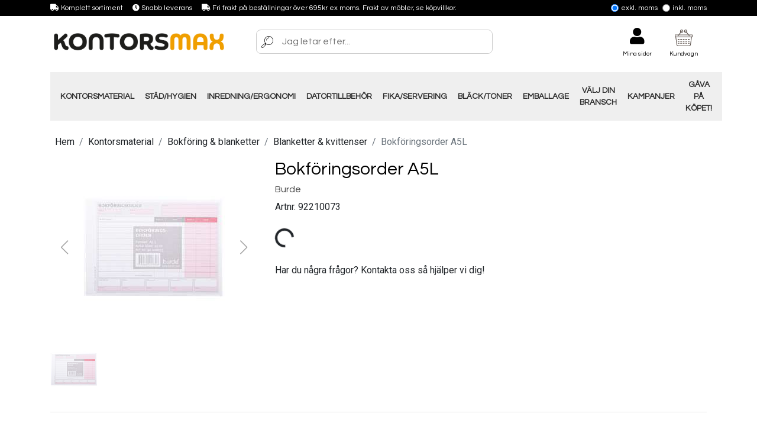

--- FILE ---
content_type: text/html; charset=utf-8
request_url: https://www.kontorsmax.se/products/bokforingsorder-a5l
body_size: 29047
content:
<!DOCTYPE html><html lang="sv"><head><link rel="stylesheet" href="https://cdnjs.cloudflare.com/ajax/libs/font-awesome/5.14.0/css/all.min.css" integrity="sha512-1PKOgIY59xJ8Co8+NE6FZ+LOAZKjy+KY8iq0G4B3CyeY6wYHN3yt9PW0XpSriVlkMXe40PTKnXrLnZ9+fkDaog==" crossorigin="anonymous"/><link rel="stylesheet" href="https://fonts.googleapis.com/css?family=Roboto:400,700&amp;display=swap" crossorigin="anonymous"/><link rel="stylesheet" href="https://fonts.googleapis.com/css2?family=Oswald:wght@200;300;400;469;500;600;700&amp;display=swap" crossorigin="anonymous"/><link rel="stylesheet" href="https://fonts.googleapis.com/css2?family=Baloo+Da+2:wght@400;500;600;700;800&amp;display=swap" crossorigin="anonymous"/><link rel="preconnect" href="https://fonts.googleapis.com"/><link rel="preconnect" href="https://fonts.gstatic.com" crossorigin="anonymous"/><link href="https://fonts.googleapis.com/css2?family=Questrial&amp;family=Roboto&amp;display=swap" rel="stylesheet"/><meta charSet="utf-8"/><meta name="viewport" content="width=device-width, initial-scale=1, shrink-to-fit=no"/><link rel="icon" href="https://quickcms.imgix.net/media/filer_public/55/b6/55b632e9-6dc8-428e-aac1-1da576f54158/kontorsmax-favicon.png?auto=compress,format&amp;w=465&amp;h=460"/><link rel="apple-touch-icon-precomposed" href="https://quickcms.imgix.net/media/filer_public/55/b6/55b632e9-6dc8-428e-aac1-1da576f54158/kontorsmax-favicon.png?auto=compress,format&amp;w=465&amp;h=460"/><link rel="apple-touch-icon-precomposed" sizes="152x152" href="https://quickcms.imgix.net/media/filer_public/55/b6/55b632e9-6dc8-428e-aac1-1da576f54158/kontorsmax-favicon.png?auto=compress,format&amp;w=465&amp;h=460"/><link rel="apple-touch-icon-precomposed" sizes="144x144" href="https://quickcms.imgix.net/media/filer_public/55/b6/55b632e9-6dc8-428e-aac1-1da576f54158/kontorsmax-favicon.png?auto=compress,format&amp;w=465&amp;h=460"/><link rel="apple-touch-icon-precomposed" sizes="120x120" href="https://quickcms.imgix.net/media/filer_public/55/b6/55b632e9-6dc8-428e-aac1-1da576f54158/kontorsmax-favicon.png?auto=compress,format&amp;w=465&amp;h=460"/><link rel="apple-touch-icon-precomposed" sizes="114x114" href="https://quickcms.imgix.net/media/filer_public/55/b6/55b632e9-6dc8-428e-aac1-1da576f54158/kontorsmax-favicon.png?auto=compress,format&amp;w=465&amp;h=460"/><link rel="apple-touch-icon-precomposed" sizes="72x72" href="https://quickcms.imgix.net/media/filer_public/55/b6/55b632e9-6dc8-428e-aac1-1da576f54158/kontorsmax-favicon.png?auto=compress,format&amp;w=465&amp;h=460"/><link rel="apple-touch-icon-precomposed" href="https://quickcms.imgix.net/media/filer_public/55/b6/55b632e9-6dc8-428e-aac1-1da576f54158/kontorsmax-favicon.png?auto=compress,format&amp;w=465&amp;h=460"/><meta name="msapplication-TileColor" content="#FFFFFF"/><meta name="msapplication-TileImage" content="https://quickcms.imgix.net/media/filer_public/55/b6/55b632e9-6dc8-428e-aac1-1da576f54158/kontorsmax-favicon.png?auto=compress,format&amp;w=465&amp;h=460"/><meta name="google-site-verification" content="SwPdocpnDlmQgvrhtvMOORTzTD4OwlYWRC0hzmi1ixk"/><title>Bokföringsorder A5L </title><meta name="description" content="I block utan kopia. 50 blad.&amp;nbsp;"/><meta property="og:locale" content="sv_SE"/><meta property="og:type" content="article"/><meta property="og:title" content="Bokföringsorder A5L"/><meta property="og:description" content="I block utan kopia. 50 blad.&amp;nbsp;"/><meta property="og:url" content="https://www.kontorsmax.se/products/bokforingsorder-a5l"/><meta property="og:image" content="https://d21a6tp6dgg5fv.cloudfront.net/media/products/catalog/PpnSl01wfep9_240x300_zw5W9iep.jpg"/><meta property="og:site_name" content="Kontorsmax"/><meta name="twitter:card" content="summary"/><meta name="twitter:title" content="Bokföringsorder A5L"/><meta name="twitter:description" content="I block utan kopia. 50 blad.&amp;nbsp;"/><meta name="twitter:image:src" content="https://d21a6tp6dgg5fv.cloudfront.net/media/products/catalog/PpnSl01wfep9_240x300_zw5W9iep.jpg"/><meta name="next-head-count" content="26"/><link rel="preload" href="/_next/static/css/40df5dee5c75d4b13232.css" as="style"/><link rel="stylesheet" href="/_next/static/css/40df5dee5c75d4b13232.css" data-n-g=""/><link rel="preload" href="/_next/static/css/f23870de930157970a72.css" as="style"/><link rel="stylesheet" href="/_next/static/css/f23870de930157970a72.css" data-n-g=""/><noscript data-n-css="true"></noscript><link rel="preload" href="/_next/static/chunks/main-a6f0050ccea0ff702f63.js" as="script"/><link rel="preload" href="/_next/static/chunks/webpack-eb080e3f091731f228fb.js" as="script"/><link rel="preload" href="/_next/static/chunks/framework.1d36bc031662b4dc4c28.js" as="script"/><link rel="preload" href="/_next/static/chunks/9ca2182a.19830e50427f38e47434.js" as="script"/><link rel="preload" href="/_next/static/chunks/commons.0bb3fcd13fffd26d9983.js" as="script"/><link rel="preload" href="/_next/static/chunks/73f468bb144a313af7189e3bf9ec008bce3219d6.fd2fc91f99ed1f77f7d9.js" as="script"/><link rel="preload" href="/_next/static/chunks/c3369f7f651fecd51087bee95da4d34a5f8158b8.957259140669bf613f8a.js" as="script"/><link rel="preload" href="/_next/static/chunks/8f7813acb60c0028d721fa2452c4bbe5b1b12562.dd969966e74d5e6099c4.js" as="script"/><link rel="preload" href="/_next/static/chunks/b1542cc239bf56c8a14913c0a930efe682b5cf86.3228fb1afb96850bf8a7.js" as="script"/><link rel="preload" href="/_next/static/chunks/pages/_app-5ae86b82065cb0c29d11.js" as="script"/><link rel="preload" href="/_next/static/chunks/pages/%5B%5B...slug%5D%5D-293cf3c379617e970cf6.js" as="script"/></head><body><div id="__next"><nav><div class="navigation-top d-none d-md-block"><div class="container d-flex"><div class="usp"><div><i class="fa fa-truck"></i> <!-- -->Komplett sortiment</div><div><i class="fa fa-clock"></i> <!-- -->Snabb leverans</div><a href="/kopvillkor"><div><i class="fa fa-truck"></i> <!-- -->Fri frakt på beställningar över 695kr ex moms. Frakt av möbler, se köpvillkor.</div></a></div><div class="ml-auto"><div class="vat-mode"><label><input type="radio"/>Exkl. moms</label><label><input type="radio" checked=""/>Inkl. moms</label></div></div></div></div><div class="navigation"><div class="container"><div class="d-flex align-items-center"><div class="brand-logo"><a href="/"><img src="https://quickcms.imgix.net/media/filer_public/7b/9a/7b9a8651-3f06-4579-a97e-7d394d8ecd4b/kontorsmax-logotype.png?auto=compress,format&amp;w=1564&amp;h=203" alt="kontorsmax-logotype.png"/></a></div></div><div class="search-wrapper d-none d-md-flex mr-auto ml-5"><div class="svgInline svgInline--loading "></div><div class="livesearch "><div class="search-input"><input type="text" placeholder="Jag letar efter..." value=""/></div></div></div><div class="d-flex align-items-center"><div class="d-none d-md-block"><div class="customer cart-annotation"><a href="/customer/login"><div class="cart-annotation-graphic"><i class="fa fa-user"></i></div><div class="cart-annotation-label">Mina sidor</div></a></div></div><div class="cart-annotation undefined cart-annotation-cart"><div class="cart-annotation-counter"></div><div class="cart-annotation-graphic"><div class="svgInline svgInline--loading "></div></div><div class="cart-annotation-label ">Kundvagn</div></div><button class="btn navigation-sidemenu btn-link d-md-none"><i class="fa fa-bars mr-1"></i></button></div></div></div><div class="navigation"><div class="container "><div class="row "><div class="col-12"><div class="search-wrapper d-flex d-md-none"><div class="svgInline svgInline--loading "></div><div class="livesearch "><div class="search-input"><input type="text" placeholder="Jag letar efter..." value=""/></div></div></div><div class="navigation-menu d-none d-md-flex"><div class="menu"><a class="btn" href="/kontorsmaterial">Kontorsmaterial</a><a class="btn" href="/stad-hygien">Städ/Hygien</a><a class="btn" href="/ergonomi-inredning">Inredning/Ergonomi</a><a class="btn" href="/datortillbehor">Datortillbehör</a><a class="btn" href="/fika-servering">Fika/Servering</a><a class="btn" href="/black-toner">Bläck/Toner</a><a class="btn" href="/emballage">Emballage</a><a class="btn" href="/valj-din-bransch">Välj din Bransch</a><a class="btn" href="/kampanjer">Kampanjer</a><a class="btn" href="/">Gåva på Köpet!</a></div></div></div></div></div></div></nav><main><div class="container product-details my-2"><div class="row"><div class="col-12"><nav aria-label="breadcrumb"><div class="breadcrumb-compact d-block d-md-none my-3"><a href="/kontorsmaterial/bokforing-blanketter/blanketter-kvittenser"><i class="fa fa-arrow-left"></i> <!-- -->Blanketter &amp; kvittenser</a></div><ol class="breadcrumb d-none d-md-flex"><li class="breadcrumb-item" aria-current="page"><a href="/">Hem</a></li><li class="breadcrumb-item" aria-current="page"><a href="/kontorsmaterial">Kontorsmaterial</a></li><li class="breadcrumb-item" aria-current="page"><a href="/kontorsmaterial/bokforing-blanketter">Bokföring &amp; blanketter</a></li><li class="breadcrumb-item" aria-current="page"><a href="/kontorsmaterial/bokforing-blanketter/blanketter-kvittenser">Blanketter &amp; kvittenser</a></li><li class="breadcrumb-item active" aria-current="page">Bokföringsorder A5L</li></ol></nav></div></div><div class="row"><div class="col-12 col-sm-4"><div class="product-images mb-3"><div class="swiper-container mb-3"><div class="swiper-button-prev"></div><div class="swiper-button-next"></div><div class="swiper-wrapper"><div class="swiper-slide d-flex justify-content-center"></div></div></div><div class="swiper-container"><div class="swiper-wrapper"><div class="swiper-slide"><img class="product-thumbnail" alt="Bokföringsorder A5L 0 thumbnail" src="https://d21a6tp6dgg5fv.cloudfront.net/media/products/catalog/PpnSl01wfep9_80x80_zw5W9iep.png" width="80" height="80"/></div></div></div></div></div><div class="col-12 col-sm-8"><h1>Bokföringsorder A5L</h1><h3>Burde</h3><div><div>Artnr.<!-- --> <!-- -->92210073</div><div class="product-price-container my-4"><div><span class="spinner-border"></span></div></div></div><div class=" product-support"><div><p>Har du några frågor? Kontakta oss så hjälper vi dig!</p>
</div><div class=" payment-methods"></div></div></div></div><hr/><div class="row py-5"><div class="col-12 col-md-6"><div class="mb-5"><h5>Beskrivning</h5><div><p>I block utan kopia. 50 blad.&nbsp;</p></div></div></div><div class="col-12 col-md-6"><div><h5>Specifikation</h5><table class="attributes table table-sm table-responsive"><tbody><tr data-attribute="format"><td><strong>Format</strong></td><td>A5L<!-- --> </td></tr><tr data-attribute="eco-labeling"><td><strong>Miljömärkning</strong></td><td><img src="https://d21a6tp6dgg5fv.cloudfront.net/media/filer_public/74/a2/74a257b9-0e9a-48e2-98e5-6950135d14a3/4.png" alt="4.bmp"/> </td></tr></tbody></table></div><div class=" product-usp"><div class=" d-flex"><div class="svgInline svgInline--loading "></div><div><h3>Snabb leverans</h3>
</div></div><div class=" d-flex"><div class="svgInline svgInline--loading "></div><div><h3>Stort sortiment</h3>
</div></div><div class=" d-flex"><div class="svgInline svgInline--loading "></div><div><h3>Riktigt bra priser</h3>
</div></div></div></div></div></div></main><footer><div class="container top"><div class="row"><div class="col-sm-3  col-12"><div><h3>Kontakta oss</h3>
<p><strong>E-post:<br></strong><a href="mailto:kundservice@kontorsmax.se" target="_blank">kundservice@kontorsmax.se</a><br><br><strong>Öppettider:</strong><br>Vardagar 8 – 15</p>
</div></div><div class="col-sm-3  col-12"><div><h3>Kundservice</h3>
<p><a href="https://public.trustindex.io/review/write/slug/www.kontorsmax.se/lang/sv" target="_blank">Omdömen och recensioner</a><br><a href="/fragor-och-svar" target="_self">Frågor och svar</a><br><a href="/kopvillkor" target="_self">Köpvillkor</a><br><a href="/retur-reklamation" target="_self">Retur o reklamationer</a><br><a href="/hantering-av-personuppgifter-och-cookies" target="_self">Personuppgifter och cookies</a><br><a href="/offertforfragan" target="_self">Offertförfrågan</a><br><a href="/val-av-engangshandske" target="_self">Vilken engångshandske ska jag välja?</a><br><a href="/kontorsmax-for-alla-" target="_self">Kontorsmax för ALLA!</a></p>
<p><a href="/putsa-fonster-som-ett-proffs-" target="_self">Steg-för-Steg Guide: Så Putsar du Fönster som ett Proffs!</a></p>
</div><div class="input-group mb-3 newsletter"><input type="text" class="form-control" value="" placeholder="Skriv din e-post här" name="email"/><div class="input-group-append"><button class="btn btn-outline-light" type="button"><i class="fa fa-paper-plane"></i></button></div></div></div><div class="col-sm-3  col-12"><div><h3>Kontorsmax</h3>
<p>Kontorsmax- Din partner för en bättre arbetsdag. Från kontorsmaterial till städprodukter, vi har allt för att skapa en hälsosam och produktiv arbetsmiljö. Besök oss för lösningar som förenklar och förbättrar varje aspekt av din arbetsplats.</p>
</div></div><div class="col-sm-3  col-12"><div><h3>Sociala medier</h3>
<p>Följ oss på våra sociala plattformar</p>
</div><a class="social-link" href="https://www.facebook.com/kontorsmax"><div><i class="fab fa-facebook-square"></i> <!-- -->Facebook</div></a><a class="social-link" href="https://www.instagram.com/kontorsmax"><div><i class="fab fa-instagram"></i> <!-- -->Instagram</div></a><a class="social-link" href="https://www.youtube.com/@kontorsmax"><div><i class="fab fa-youtube"></i> <!-- -->YouTube</div></a><a class="social-link" href="https://www.linkedin.com/company/kontorsmax"><div><i class="fab fa-linkedin"></i> <!-- -->LinkedIn</div></a></div></div><div class="text-center mt-2"><img src="https://quickcms.imgix.net/media/filer_public/7b/9a/7b9a8651-3f06-4579-a97e-7d394d8ecd4b/kontorsmax-logotype.png?auto=compress,format&amp;rect=0,0,1563,203&amp;w=770&amp;h=100" alt="kontorsmax-logotype.png"/></div></div><div class="bottom"><div class="container"><div class="row "><div class="col-12 text-center"><div><p>Handla snabbt och tryggt hos oss!</p>
</div><img src="https://quickcms.imgix.net/media/filer_public/38/67/38671abd-81eb-48c2-9242-87cbe94c4b12/e-post-signatur_400x150px_trygg.png?auto=compress,format&amp;rect=0,0,3233,362&amp;w=2500&amp;h=300" alt="e-post-signatur_400x150px_trygg.png"/></div></div></div></div></footer></div><script id="__NEXT_DATA__" type="application/json">{"props":{"pageProps":{"product":{"description":"\u003cp\u003eI block utan kopia. 50 blad.\u0026nbsp;\u003c/p\u003e","name":"Bokföringsorder A5L","brand":{"id":150,"name":"Burde"},"category":{"lv_0":["2780"],"lv_1":["2780-2941"],"lv_2":["2780-2941-2942"]},"attribute_definitions":{"format":{"constraint":null,"name":"Format","unit":null,"attribute_type":"K","sort":0,"values":{}},"eco-labeling":{"constraint":null,"name":"Miljömärkning","unit":null,"attribute_type":"K","sort":1,"values":{"4.bmp":{"image":"https://d21a6tp6dgg5fv.cloudfront.net/media/filer_public/74/a2/74a257b9-0e9a-48e2-98e5-6950135d14a3/4.png"}}}},"categories":[{"name":"Blanketter \u0026 kvittenser","id":2942}],"image":{"thumbnail":"https://d21a6tp6dgg5fv.cloudfront.net/media/products/catalog/PpnSl01wfep9_80x80_zw5W9iep.png","preview":"https://d21a6tp6dgg5fv.cloudfront.net/media/products/catalog/PpnSl01wfep9_240x300_zw5W9iep.jpg","image":"https://d21a6tp6dgg5fv.cloudfront.net/media/products/catalog/92210073.png"},"sort":{"availability":1,"created_at":"2020-01-11T11:06:21.945920Z","popularity":0,"price":25.96,"product_name":"Bokföringsorder A5L"},"variants":[{"sku":"92210073","external_sku":"92210073","id":7993,"name":"Bokföringsorder A5L","product_name":"Bokföringsorder A5L","keywords":"","attributes":{"format":["A5L"],"eco-labeling":["4.bmp"]},"image":{"thumbnail":"https://d21a6tp6dgg5fv.cloudfront.net/media/products/catalog/PpnSl01wfep9_80x80_zw5W9iep.png","preview":"https://d21a6tp6dgg5fv.cloudfront.net/media/products/catalog/PpnSl01wfep9_240x300_zw5W9iep.jpg","image":"https://d21a6tp6dgg5fv.cloudfront.net/media/products/catalog/92210073.png"}}],"id":7993,"slug":"bokforingsorder-a5l"},"variant":{"sku":"92210073","external_sku":"92210073","id":7993,"name":"Bokföringsorder A5L","product_name":"Bokföringsorder A5L","keywords":"","attributes":{"format":["A5L"],"eco-labeling":["4.bmp"]},"image":{"thumbnail":"https://d21a6tp6dgg5fv.cloudfront.net/media/products/catalog/PpnSl01wfep9_80x80_zw5W9iep.png","preview":"https://d21a6tp6dgg5fv.cloudfront.net/media/products/catalog/PpnSl01wfep9_240x300_zw5W9iep.jpg","image":"https://d21a6tp6dgg5fv.cloudfront.net/media/products/catalog/92210073.png"}},"pageType":"product","categories":{"2780":{"id":2780,"name":"Kontorsmaterial","parent":null,"slug":"kontorsmaterial","uid":"2780","children":[3176,2822,3590,2862,2941,2869,3293,3131,2803,2781,3368,3408,3313,2849,3357,2839,2819,2916,3056,2826,3193,2807,3597,2796,3289,2919]},"2781":{"id":2781,"name":"Konferens","parent":2780,"slug":"kontorsmaterial/konferens","uid":"2780-2781","children":[2818,2932,2852,2969]},"2783":{"id":2783,"name":"Städ \u0026 hygien","parent":null,"slug":"stad-hygien","uid":"2783","children":[3543,3548,3576,3415,2928,3121,3420,3619,3091,3002,2994,2784,2896,2801,3482,2858,3089,3532,3481,3040,2798,2925]},"2784":{"id":2784,"name":"Rengöringsmedel","parent":2783,"slug":"stad-hygien/rengoringsmedel","uid":"2783-2784","children":[3492,2800,3174,3199,3207,3396,3413,2844,2785,2930,3087,3291,2878,2979,2975,2981,3088,3570,3084,3457,3573,3416,3578,3328]},"2785":{"id":2785,"name":"Golvvård / Polish","parent":2784,"slug":"stad-hygien/rengoringsmedel/golvskyddsprodukter","uid":"2783-2784-2785"},"2786":{"id":2786,"name":"Datortillbehör","parent":null,"slug":"datortillbehor","uid":"2786","children":[2806,2812,2836,2912,2946,3034,2805,3478,2828,2790]},"2787":{"id":2787,"name":"Lasertoner","parent":3275,"slug":"black-toner/lasertoner","uid":"3275-2787","children":[3352,3353,3351,3307]},"2790":{"id":2790,"name":"Tillbehör","parent":2786,"slug":"datortillbehor/tillbehor","uid":"2786-2790","children":[3230,2931,3189,3019,3173,3256,3185]},"2791":{"id":2791,"name":"Musmattor \u0026 handledsstöd","parent":2828,"slug":"datortillbehor/tangentbord-moss/musmattor-handledsstod","uid":"2786-2828-2791"},"2793":{"id":2793,"name":"Bläckpatroner","parent":3275,"slug":"black-toner/blackpatroner","uid":"3275-2793","children":[3349,3347,3348]},"2794":{"id":2794,"name":"Emballage","parent":null,"slug":"emballage","uid":"2794","children":[3591,3435,3436,3437]},"2795":{"id":2795,"name":"Brytknivar \u0026 brevöppnare","parent":3437,"slug":"emballage/till-packbordet/brytknivar","uid":"2794-3437-2795"},"2796":{"id":2796,"name":"Tejp","parent":2780,"slug":"kontorsmaterial/tejp","uid":"2780-2796","children":[2890,2894,3253,2893,3249,2892,2897,2797]},"2797":{"id":2797,"name":"Tejphållare","parent":2796,"slug":"kontorsmaterial/tejp/tejphallare","uid":"2780-2796-2797"},"2798":{"id":2798,"name":"Tvål \u0026 Hygienartiklar","parent":2783,"slug":"stad-hygien/hygienartiklar","uid":"2783-2798","children":[3490,2860,3583,3562,2886,3489,3402,3479,3574,2861,3484,3108]},"2800":{"id":2800,"name":"Allrengöringsmedel","parent":2784,"slug":"stad-hygien/rengoringsmedel/allrengoringsmedel-utan-desinfektion","uid":"2783-2784-2800"},"2801":{"id":2801,"name":"Soptunnor \u0026 papperskorgar","parent":2783,"slug":"stad-hygien/soptunnor-papperskorgar","uid":"2783-2801","children":[2802,3018,3401,2991,3627,2906]},"2802":{"id":2802,"name":"Papperskorgar","parent":2801,"slug":"stad-hygien/soptunnor-papperskorgar/papperskorgar","uid":"2783-2801-2802"},"2803":{"id":2803,"name":"Fästa \u0026 försluta","parent":2780,"slug":"kontorsmaterial/fastning-forslutning","uid":"2780-2803","children":[3062,3208,2864,2950,3055,2957,2804,2856,3017,2967]},"2804":{"id":2804,"name":"Häftstift \u0026 Kartnålar","parent":2803,"slug":"kontorsmaterial/fastning-forslutning/haftstift-kartnalar-mm","uid":"2780-2803-2804"},"2805":{"id":2805,"name":"Skrivare \u0026 maskiner","parent":2786,"slug":"datortillbehor/skrivare-maskiner","uid":"2786-2805","children":[3572,2833,2835,2838,3218,2809]},"2806":{"id":2806,"name":"Dokumentförstörare","parent":2786,"slug":"datortillbehor/dokumentforstorare","uid":"2786-2806","children":[3282,2887]},"2807":{"id":2807,"name":"Skrivbordstillbehör","parent":2780,"slug":"kontorsmaterial/skrivbordstillbehor","uid":"2780-2807","children":[3571,2952,3405,2808,3127,2853,2845,2936,2854,3259,3033,2934]},"2808":{"id":2808,"name":"Pappershållare","parent":2807,"slug":"kontorsmaterial/skrivbordstillbehor/pappersklammor","uid":"2780-2807-2808"},"2809":{"id":2809,"name":"Skärmaskiner","parent":2805,"slug":"datortillbehor/skrivare-maskiner/skarmaskiner","uid":"2786-2805-2809"},"2812":{"id":2812,"name":"Etikettskrivare","parent":2786,"slug":"datortillbehor/etiketter-etikettskrivare-mrkmaskiner","uid":"2786-2812","children":[2815,3287]},"2814":{"id":2814,"name":"Vågar","parent":3437,"slug":"emballage/till-packbordet/vagar","uid":"2794-3437-2814"},"2815":{"id":2815,"name":"Etikettskrivare","parent":2812,"slug":"datortillbehor/etiketter-etikettskrivare-mrkmaskiner/etikettskrivare","uid":"2786-2812-2815"},"2818":{"id":2818,"name":"Anslagstavlor \u0026 Whiteboard","parent":2781,"slug":"kontorsmaterial/konferens/anslagstavlor-whiteboardtavlor","uid":"2780-2781-2818"},"2819":{"id":2819,"name":"Pennor \u0026 tillbehör","parent":2780,"slug":"kontorsmaterial/pennor-tillbehor","uid":"2780-2819","children":[3130,3015,3370,3217,3417,3235,2872,3453,3147,3129,3052,3406,2923,3306,3499,3311,3403,2848,2820,3061,3051,2851,2874,3369]},"2820":{"id":2820,"name":"Refiller, reservpatroner \u0026 kulpatroner","parent":2819,"slug":"kontorsmaterial/pennor-tillbehor/reservpatroner-black","uid":"2780-2819-2820"},"2822":{"id":2822,"name":"Arkiv \u0026 förvaring","parent":2780,"slug":"kontorsmaterial/arkiv-forvaring-sortering","uid":"2780-2822","children":[3026,3145,2951,2907,3086,2985]},"2826":{"id":2826,"name":"Rit- \u0026 layoutmaterial","parent":2780,"slug":"kontorsmaterial/rit-layoutmaterial","uid":"2780-2826","children":[2827,2831,2866,3158,3210,2875,3128]},"2827":{"id":2827,"name":"Layoutknivskaft","parent":2826,"slug":"kontorsmaterial/rit-layoutmaterial/layoutknivskaft","uid":"2780-2826-2827"},"2828":{"id":2828,"name":"Tangentbord \u0026 möss","parent":2786,"slug":"datortillbehor/tangentbord-moss","uid":"2786-2828","children":[3334,3318,2791,3165,2829]},"2829":{"id":2829,"name":"Tangentbord","parent":2828,"slug":"datortillbehor/tangentbord-moss/tangentbord","uid":"2786-2828-2829"},"2831":{"id":2831,"name":"Linjaler \u0026 gradskivor","parent":2826,"slug":"kontorsmaterial/rit-layoutmaterial/linjaler-gradskivor","uid":"2780-2826-2831"},"2833":{"id":2833,"name":"Färgskrivare / Multifunktionsmaskiner","parent":2805,"slug":"datortillbehor/skrivare-maskiner/multifunktionsmaskiner","uid":"2786-2805-2833"},"2835":{"id":2835,"name":"Frankeringsmaskiner","parent":2805,"slug":"datortillbehor/skrivare-maskiner/frankeringsmaskiner","uid":"2786-2805-2835"},"2836":{"id":2836,"name":"Laminering","parent":2786,"slug":"datortillbehor/laminering-inbindning","uid":"2786-2836","children":[2883,2837,2857,2855]},"2837":{"id":2837,"name":"Laminering tillbehör","parent":2836,"slug":"datortillbehor/laminering-inbindning/laminering-tillbehor","uid":"2786-2836-2837"},"2838":{"id":2838,"name":"Laserskrivare","parent":2805,"slug":"datortillbehor/skrivare-maskiner/laserskrivare","uid":"2786-2805-2838"},"2839":{"id":2839,"name":"Pärmar \u0026 register","parent":2780,"slug":"kontorsmaterial/parmar-register","uid":"2780-2839","children":[3258,2889,3076,2986,2843,2940,2904,3159]},"2841":{"id":2841,"name":"Adressetiketter","parent":3435,"slug":"emballage/etiketter-3435/adressetiketter","uid":"2794-3435-2841"},"2843":{"id":2843,"name":"Pärmetiketter \u0026 hålförstärkare","parent":2839,"slug":"kontorsmaterial/parmar-register/parmetiketter-halforstarkare","uid":"2780-2839-2843"},"2844":{"id":2844,"name":"Glasputs / Fönsterputs","parent":2784,"slug":"stad-hygien/rengoringsmedel/glasputsmedel-fonsterputsmedel","uid":"2783-2784-2844"},"2845":{"id":2845,"name":"Saxar","parent":2807,"slug":"kontorsmaterial/skrivbordstillbehor/saxar","uid":"2780-2807-2845"},"2846":{"id":2846,"name":"Kaffe, te \u0026 drycker","parent":3276,"slug":"fika-servering/kaffe-te-drycker","uid":"3276-2846","children":[3209,2963,3148,3103,2964,3085,2847]},"2847":{"id":2847,"name":"Tepåsar","parent":2846,"slug":"fika-servering/kaffe-te-drycker/tepsar","uid":"3276-2846-2847"},"2848":{"id":2848,"name":"Radergummi","parent":2819,"slug":"kontorsmaterial/pennor-tillbehor/radergummi","uid":"2780-2819-2848"},"2849":{"id":2849,"name":"Papper","parent":2780,"slug":"kontorsmaterial/papper","uid":"2780-2849","children":[3257,2868,3146,3171,3079,3155,3187]},"2851":{"id":2851,"name":"Tavelkritor \u0026 Taveltorkare","parent":2819,"slug":"kontorsmaterial/pennor-tillbehor/tavelkritor-taveltorkare","uid":"2780-2819-2851"},"2852":{"id":2852,"name":"Namnskyltar \u0026 korthållare","parent":2781,"slug":"kontorsmaterial/konferens/namnskyltar-korthallare","uid":"2780-2781-2852"},"2853":{"id":2853,"name":"Pennställ","parent":2807,"slug":"kontorsmaterial/skrivbordstillbehor/pennstall","uid":"2780-2807-2853"},"2854":{"id":2854,"name":"Skrivunderlägg","parent":2807,"slug":"kontorsmaterial/skrivbordstillbehor/skrivunderlagg","uid":"2780-2807-2854"},"2855":{"id":2855,"name":"Spiralbindning tillbehör","parent":2836,"slug":"datortillbehor/laminering-inbindning/spiralbindning-tillbehor","uid":"2786-2836-2855"},"2856":{"id":2856,"name":"Lim","parent":2803,"slug":"kontorsmaterial/fastning-forslutning/lim","uid":"2780-2803-2856"},"2857":{"id":2857,"name":"Spiralbindningsmaskiner","parent":2836,"slug":"datortillbehor/laminering-inbindning/spiralbindningsmaskiner","uid":"2786-2836-2857"},"2858":{"id":2858,"name":"Städredskap","parent":2783,"slug":"stad-hygien/stadredskap","uid":"2783-2858","children":[3326,2924,2911,3099,3104,3100,3101,3390,3122,3167,3222,3092,3404,3460,2859,3111,3459,3109,3093,3098,3228,3618,3096,3277,3224,3074,3588,3095]},"2859":{"id":2859,"name":"Mopp- kardborrmopp","parent":2858,"slug":"stad-hygien/stadredskap/moppar","uid":"2783-2858-2859"},"2860":{"id":2860,"name":"Duschtvål \u0026 Schampo","parent":2798,"slug":"stad-hygien/hygienartiklar/duschtval","uid":"2783-2798-2860"},"2861":{"id":2861,"name":"Tvål","parent":2798,"slug":"stad-hygien/hygienartiklar/tval","uid":"2783-2798-2861"},"2862":{"id":2862,"name":"Block \u0026 Notisar","parent":2780,"slug":"kontorsmaterial/block-anteckningsbocker","uid":"2780-2862","children":[2921,3160,3020,2910,3125,2891,2863,2922]},"2863":{"id":2863,"name":"Skiss- \u0026 ritblock","parent":2862,"slug":"kontorsmaterial/block-anteckningsbocker/skiss-ritblock","uid":"2780-2862-2863"},"2864":{"id":2864,"name":"Häftapparater","parent":2803,"slug":"kontorsmaterial/fastning-forslutning/haftapparater","uid":"2780-2803-2864"},"2866":{"id":2866,"name":"Måttband \u0026 vinkelhakar","parent":2826,"slug":"kontorsmaterial/rit-layoutmaterial/mattband-vinkelhakar","uid":"2780-2826-2866"},"2868":{"id":2868,"name":"Fotopapper","parent":2849,"slug":"kontorsmaterial/papper/fotopapper","uid":"2780-2849-2868"},"2869":{"id":2869,"name":"Butikstillbehör","parent":2780,"slug":"kontorsmaterial/butikstillbehor","uid":"2780-2869","children":[2974,2968,3105,3429,2954,3107,2965]},"2870":{"id":2870,"name":"Presentsnören \u0026 tillbehör","parent":3313,"slug":"kontorsmaterial/paketinslagning/presentsnoren-etiketter","uid":"2780-3313-2870"},"2872":{"id":2872,"name":"Märkpennor","parent":2819,"slug":"kontorsmaterial/pennor-tillbehor/markpennor","uid":"2780-2819-2872"},"2874":{"id":2874,"name":"Tusch- \u0026 ritpennor","parent":2819,"slug":"kontorsmaterial/pennor-tillbehor/tusch-ritpennor","uid":"2780-2819-2874"},"2875":{"id":2875,"name":"Ritningsförvaring","parent":2826,"slug":"kontorsmaterial/rit-layoutmaterial/ritningsforvaring","uid":"2780-2826-2875"},"2877":{"id":2877,"name":"Kakor","parent":3371,"slug":"fika-servering/godsaker-kakor-godis-choklad/kakor","uid":"3276-3371-2877"},"2878":{"id":2878,"name":"Luftfräschare / luktförbättrare","parent":2784,"slug":"stad-hygien/rengoringsmedel/luftfraschare-luktforbattrare","uid":"2783-2784-2878"},"2879":{"id":2879,"name":"Handdesinfektion","parent":3415,"slug":"stad-hygien/desinfektion/desinfektionsmedel","uid":"2783-3415-2879"},"2880":{"id":2880,"name":"Inredning","parent":null,"slug":"ergonomi-inredning","uid":"2880","children":[2881,2949,3594,3575,3431,3468,3432,3438]},"2881":{"id":2881,"name":"Belysning","parent":2880,"slug":"ergonomi-inredning/belysning","uid":"2880-2881","children":[2882,3241,2901,3178,2900,3150,3252,3305,3213,3151]},"2882":{"id":2882,"name":"Bordslampor \u0026 Skrivbordsbelysning","parent":2881,"slug":"ergonomi-inredning/belysning/skrivbordsbelysning","uid":"2880-2881-2882"},"2883":{"id":2883,"name":"Lamineringsmaskiner","parent":2836,"slug":"datortillbehor/laminering-inbindning/lamineringsmaskiner","uid":"2786-2836-2883"},"2886":{"id":2886,"name":"Hand- \u0026 hudkräm","parent":2798,"slug":"stad-hygien/hygienartiklar/hand-hudkram","uid":"2783-2798-2886"},"2887":{"id":2887,"name":"Tillbehör dokumentförstörare","parent":2806,"slug":"datortillbehor/dokumentforstorare/dokumentforstorare-tillbehor","uid":"2786-2806-2887"},"2889":{"id":2889,"name":"Märkflikar","parent":2839,"slug":"kontorsmaterial/parmar-register/markflikar-registerflikar","uid":"2780-2839-2889"},"2890":{"id":2890,"name":"Dokumenttejp","parent":2796,"slug":"kontorsmaterial/tejp/dokumenttejp","uid":"2780-2796-2890"},"2891":{"id":2891,"name":"Notisar \u0026 Post-it","parent":2862,"slug":"kontorsmaterial/block-anteckningsbocker/notisar-post-it","uid":"2780-2862-2891"},"2892":{"id":2892,"name":"Övriga tejper \u0026 kardborrband","parent":2796,"slug":"kontorsmaterial/tejp/ovriga-tejper-tillbehor","uid":"2780-2796-2892"},"2893":{"id":2893,"name":"Kontorstejp","parent":2796,"slug":"kontorsmaterial/tejp/kontorstejp","uid":"2780-2796-2893"},"2894":{"id":2894,"name":"Dubbelhäftande tejp","parent":2796,"slug":"kontorsmaterial/tejp/dubbelhaftande-tejp","uid":"2780-2796-2894"},"2896":{"id":2896,"name":"Skyddsprodukter \u0026 kläder","parent":2783,"slug":"stad-hygien/skyddsprodukter-klder","uid":"2783-2896","children":[3450,3297,3448,3392,3451,3449,3488]},"2897":{"id":2897,"name":"Packtejp","parent":2796,"slug":"kontorsmaterial/tejp/packtejp","uid":"2780-2796-2897"},"2900":{"id":2900,"name":"Grenuttag","parent":2881,"slug":"ergonomi-inredning/belysning/grenuttag","uid":"2880-2881-2900"},"2901":{"id":2901,"name":"Förlängningssladdar","parent":2881,"slug":"ergonomi-inredning/belysning/skarvsladdar","uid":"2880-2881-2901"},"2903":{"id":2903,"name":"Fläktar","parent":3438,"slug":"ergonomi-inredning/till-kontoret/flaktar-element","uid":"2880-3438-2903"},"2904":{"id":2904,"name":"Plastregister","parent":2839,"slug":"kontorsmaterial/parmar-register/plastregister","uid":"2780-2839-2904"},"2906":{"id":2906,"name":"Soptunnor \u0026 säckhållare","parent":2801,"slug":"stad-hygien/soptunnor-papperskorgar/soptunnor-sackhallare","uid":"2783-2801-2906"},"2907":{"id":2907,"name":"Dokumentboxar \u0026 sortering","parent":2822,"slug":"kontorsmaterial/arkiv-forvaring-sortering/dokumentboxar-sortering","uid":"2780-2822-2907"},"2909":{"id":2909,"name":"Blankettställ","parent":3432,"slug":"ergonomi-inredning/sortering/blankett-sorteringsstall","uid":"2880-3432-2909"},"2910":{"id":2910,"name":"Blockkuber \u0026 flikblock","parent":2862,"slug":"kontorsmaterial/block-anteckningsbocker/blockkuber-flikblock","uid":"2780-2862-2910"},"2911":{"id":2911,"name":"Dammsugarpåsar","parent":2858,"slug":"stad-hygien/stadredskap/dammsugarpasar","uid":"2783-2858-2911"},"2912":{"id":2912,"name":"Ljud \u0026 bild","parent":2786,"slug":"datortillbehor/ljud-bild","uid":"2786-2912","children":[3581,3364,2913,2945,3605,3264]},"2913":{"id":2913,"name":"Hörlurar","parent":2912,"slug":"datortillbehor/ljud-bild/horlurar","uid":"2786-2912-2913"},"2916":{"id":2916,"name":"Plastfickor \u0026 mappar","parent":2780,"slug":"kontorsmaterial/plastfickor-mappar","uid":"2780-2916","children":[2917,3180,3066,3153,3286,3143,2918,3037]},"2917":{"id":2917,"name":"Aktmappar","parent":2916,"slug":"kontorsmaterial/plastfickor-mappar/plastmappar-fodral","uid":"2780-2916-2917"},"2918":{"id":2918,"name":"Plastfickor","parent":2916,"slug":"kontorsmaterial/plastfickor-mappar/plastfickor","uid":"2780-2916-2918"},"2919":{"id":2919,"name":"Väskor","parent":2780,"slug":"kontorsmaterial/vaskor","uid":"2780-2919","children":[3522,2920,3580,3360,3234,2933,3232,3233]},"2920":{"id":2920,"name":"Datorväskor","parent":2919,"slug":"kontorsmaterial/vaskor/datorvaskor","uid":"2780-2919-2920"},"2921":{"id":2921,"name":"Anteckningsböcker","parent":2862,"slug":"kontorsmaterial/block-anteckningsbocker/anteckningsbocker","uid":"2780-2862-2921"},"2922":{"id":2922,"name":"Skriv- och räknehäften","parent":2862,"slug":"kontorsmaterial/block-anteckningsbocker/skriv-och-raknehaften","uid":"2780-2862-2922"},"2923":{"id":2923,"name":"Pennvässare \u0026 penngrepp","parent":2819,"slug":"kontorsmaterial/pennor-tillbehor/pennvassare","uid":"2780-2819-2923"},"2924":{"id":2924,"name":"Dammsugare","parent":2858,"slug":"stad-hygien/stadredskap/dammsugare","uid":"2783-2858-2924"},"2925":{"id":2925,"name":"Tvätt- \u0026 sköljmedel","parent":2783,"slug":"stad-hygien/tvatt-skoljmedel","uid":"2783-2925","children":[3613,2926,2976,2927,3614]},"2926":{"id":2926,"name":"Mopptvättmedel","parent":2925,"slug":"stad-hygien/tvatt-skoljmedel/mopptvattmedel","uid":"2783-2925-2926"},"2927":{"id":2927,"name":"Tvättmedel","parent":2925,"slug":"stad-hygien/tvatt-skoljmedel/tvattmedel","uid":"2783-2925-2927"},"2928":{"id":2928,"name":"Diskmedel","parent":2783,"slug":"stad-hygien/diskmedel","uid":"2783-2928","children":[3192,3043,2929,2984]},"2929":{"id":2929,"name":"Maskindiskmedel","parent":2928,"slug":"stad-hygien/diskmedel/maskindiskmedel","uid":"2783-2928-2929"},"2930":{"id":2930,"name":"Grovrengöringsmedel","parent":2784,"slug":"stad-hygien/rengoringsmedel/grovrengoringsmedel","uid":"2783-2784-2930"},"2931":{"id":2931,"name":"CD- \u0026 DVD-skivor","parent":2790,"slug":"datortillbehor/tillbehor/cd-dvd-skivor-forvaring","uid":"2786-2790-2931"},"2932":{"id":2932,"name":"Konferensmappar \u0026 konferenstillbehör","parent":2781,"slug":"kontorsmaterial/konferens/konferensmappar-konferenstillbehor","uid":"2780-2781-2932"},"2933":{"id":2933,"name":"Portföljer","parent":2919,"slug":"kontorsmaterial/vaskor/portfoljer","uid":"2780-2919-2933"},"2934":{"id":2934,"name":"Visitkortsförvaring","parent":2807,"slug":"kontorsmaterial/skrivbordstillbehor/visitkortsforvaring","uid":"2780-2807-2934"},"2935":{"id":2935,"name":"Klockor","parent":3438,"slug":"ergonomi-inredning/till-kontoret/klockor","uid":"2880-3438-2935"},"2936":{"id":2936,"name":"Skrivplattor","parent":2807,"slug":"kontorsmaterial/skrivbordstillbehor/skrivplattor","uid":"2780-2807-2936"},"2939":{"id":2939,"name":"Ståmattor \u0026 arbetsplatsmattor","parent":3468,"slug":"ergonomi-inredning/mattor/stamattor-arbetsplatsmattor","uid":"2880-3468-2939"},"2940":{"id":2940,"name":"Plastpärmar / Ringpärmar","parent":2839,"slug":"kontorsmaterial/parmar-register/ringparmar","uid":"2780-2839-2940"},"2941":{"id":2941,"name":"Bokföring \u0026 blanketter","parent":2780,"slug":"kontorsmaterial/bokforing-blanketter","uid":"2780-2941","children":[2942,2943]},"2942":{"id":2942,"name":"Blanketter \u0026 kvittenser","parent":2941,"slug":"kontorsmaterial/bokforing-blanketter/blanketter-kvittenser","uid":"2780-2941-2942"},"2943":{"id":2943,"name":"Bokföring \u0026 kassaböcker","parent":2941,"slug":"kontorsmaterial/bokforing-blanketter/bokforings-kassabocker","uid":"2780-2941-2943"},"2944":{"id":2944,"name":"Kontorsstolar","parent":3431,"slug":"ergonomi-inredning/kontorsmobler/kontorsstolar","uid":"2880-3431-2944"},"2945":{"id":2945,"name":"Konferenshögtalare","parent":2912,"slug":"datortillbehor/ljud-bild/konferenshgtalare","uid":"2786-2912-2945"},"2946":{"id":2946,"name":"Mobiltillbehör","parent":2786,"slug":"datortillbehor/mobiltillbehor","uid":"2786-2946","children":[3367,3366,3365,3400]},"2949":{"id":2949,"name":"Brandsäkerhet","parent":2880,"slug":"ergonomi-inredning/brand","uid":"2880-2949","children":[3427,3426,3425]},"2950":{"id":2950,"name":"Häftklammer","parent":2803,"slug":"kontorsmaterial/fastning-forslutning/haftklammer","uid":"2780-2803-2950"},"2951":{"id":2951,"name":"Brevkorgar","parent":2822,"slug":"kontorsmaterial/arkiv-forvaring-sortering/brevkorgar","uid":"2780-2822-2951"},"2952":{"id":2952,"name":"Hålslag","parent":2807,"slug":"kontorsmaterial/skrivbordstillbehor/halslag","uid":"2780-2807-2952"},"2954":{"id":2954,"name":"Kassarullar \u0026 kvittorullar","parent":2869,"slug":"kontorsmaterial/butikstillbehor/kassarullar-kvittorullar","uid":"2780-2869-2954"},"2957":{"id":2957,"name":"Häftpistoler \u0026 häfttänger","parent":2803,"slug":"kontorsmaterial/fastning-forslutning/haftpistoler-hafttanger","uid":"2780-2803-2957"},"2961":{"id":2961,"name":"Bageri \u0026 konditoripåsar","parent":3276,"slug":"fika-servering/bageri-konditori-papperspasar","uid":"3276-2961","children":[3169,2962]},"2962":{"id":2962,"name":"Papperspåsar","parent":2961,"slug":"fika-servering/bageri-konditori-papperspasar/papperspasar","uid":"3276-2961-2962"},"2963":{"id":2963,"name":"Kaffe","parent":2846,"slug":"fika-servering/kaffe-te-drycker/kaffe","uid":"3276-2846-2963","children":[3493,3494,3496,3497,3474]},"2964":{"id":2964,"name":"Mjölk \u0026 Gräddersättning","parent":2846,"slug":"fika-servering/kaffe-te-drycker/mjolk-graddersattning","uid":"3276-2846-2964"},"2965":{"id":2965,"name":"Prismärkning","parent":2869,"slug":"kontorsmaterial/butikstillbehor/prismarkning","uid":"2780-2869-2965"},"2967":{"id":2967,"name":"Snöre","parent":2803,"slug":"kontorsmaterial/fastning-forslutning/snore","uid":"2780-2803-2967"},"2968":{"id":2968,"name":"Gatuställ","parent":2869,"slug":"kontorsmaterial/butikstillbehor/gatustall-skyltar","uid":"2780-2869-2968"},"2969":{"id":2969,"name":"Väggramar","parent":2781,"slug":"kontorsmaterial/konferens/vaggramar","uid":"2780-2781-2969"},"2970":{"id":2970,"name":"Broschyrställ","parent":3432,"slug":"ergonomi-inredning/sortering/broschyrstall","uid":"2880-3432-2970"},"2973":{"id":2973,"name":"Förvaringslådor","parent":3432,"slug":"ergonomi-inredning/sortering/forvaringslador","uid":"2880-3432-2973"},"2974":{"id":2974,"name":"Entréflaggor","parent":2869,"slug":"kontorsmaterial/butikstillbehor/entreflaggor","uid":"2780-2869-2974"},"2975":{"id":2975,"name":"Sanitetsrengöring","parent":2784,"slug":"stad-hygien/rengoringsmedel/sanitetsrengoringsmedel","uid":"2783-2784-2975"},"2976":{"id":2976,"name":"Sköljmedel","parent":2925,"slug":"stad-hygien/tvatt-skoljmedel/skoljmedel","uid":"2783-2925-2976"},"2978":{"id":2978,"name":"Dispenser - Tvålhållare","parent":3121,"slug":"stad-hygien/ovriga-hallare-doseringshjalpmedel/tvalhallare","uid":"2783-3121-2978"},"2979":{"id":2979,"name":"Rengöring metall/stål/rostfritt","parent":2784,"slug":"stad-hygien/rengoringsmedel/metallrengoring","uid":"2783-2784-2979"},"2981":{"id":2981,"name":"Såpa","parent":2784,"slug":"stad-hygien/rengoringsmedel/sapa","uid":"2783-2784-2981"},"2984":{"id":2984,"name":"Spolglans","parent":2928,"slug":"stad-hygien/diskmedel/spolglans","uid":"2783-2928-2984"},"2985":{"id":2985,"name":"Tidskriftssamlare","parent":2822,"slug":"kontorsmaterial/arkiv-forvaring-sortering/tidskriftssamlare","uid":"2780-2822-2985"},"2986":{"id":2986,"name":"Pärmar trärygg","parent":2839,"slug":"kontorsmaterial/parmar-register/parmar-trarygg","uid":"2780-2839-2986"},"2991":{"id":2991,"name":"Sopsäckar \u0026 plastpåsar","parent":2801,"slug":"stad-hygien/soptunnor-papperskorgar/sopsackar","uid":"2783-2801-2991"},"2994":{"id":2994,"name":"Hygienpapper","parent":2783,"slug":"stad-hygien/hygienpapper","uid":"2783-2994","children":[3430,3063,3038,3047,3048,3467]},"2995":{"id":2995,"name":"Dispenser - handdukar","parent":3121,"slug":"stad-hygien/ovriga-hallare-doseringshjalpmedel/handtorkpapper-hallare","uid":"2783-3121-2995"},"2998":{"id":2998,"name":"Miljötoner","parent":3275,"slug":"black-toner/toner-ej-original","uid":"3275-2998"},"3002":{"id":3002,"name":"Första hjälpen","parent":2783,"slug":"stad-hygien/forsta-hjalpen","uid":"2783-3002"},"3003":{"id":3003,"name":"Serveringsprodukter","parent":3276,"slug":"fika-servering/serveringsprodukter","uid":"3276-3003","children":[3156,3078,3077,3166,3229,3220]},"3004":{"id":3004,"name":"Plastbägare","parent":3117,"slug":"fika-servering/catering-serveringsprodukter/plastbagare","uid":"3276-3117-3004"},"3005":{"id":3005,"name":"Sträckfilm \u0026 folie","parent":3437,"slug":"emballage/till-packbordet/strackfilm-folie","uid":"2794-3437-3005"},"3008":{"id":3008,"name":"Köksutrustning","parent":3276,"slug":"fika-servering/koksutrustning","uid":"3276-3008","children":[3067,3606,3616,3361,3231]},"3011":{"id":3011,"name":"Fotstöd","parent":3438,"slug":"ergonomi-inredning/till-kontoret/fotstod","uid":"2880-3438-3011"},"3012":{"id":3012,"name":"Silkespapper","parent":3436,"slug":"emballage/kartong-och-pasar/silkespapper","uid":"2794-3436-3012"},"3013":{"id":3013,"name":"Godis","parent":3371,"slug":"fika-servering/godsaker-kakor-godis-choklad/godis-choklad","uid":"3276-3371-3013"},"3015":{"id":3015,"name":"Blyertspennor","parent":2819,"slug":"kontorsmaterial/pennor-tillbehor/blyertspennor","uid":"2780-2819-3015"},"3017":{"id":3017,"name":"Säckbindare \u0026 buntband","parent":2803,"slug":"kontorsmaterial/fastning-forslutning/sackbindare-buntband","uid":"2780-2803-3017"},"3018":{"id":3018,"name":"Papperssäckar","parent":2801,"slug":"stad-hygien/soptunnor-papperskorgar/papperssackar","uid":"2783-2801-3018"},"3019":{"id":3019,"name":"Färgband \u0026 färgrullar","parent":2790,"slug":"datortillbehor/tillbehor/fargband-fargrullar","uid":"2786-2790-3019"},"3020":{"id":3020,"name":"Blädderblock","parent":2862,"slug":"kontorsmaterial/block-anteckningsbocker/bladderblock","uid":"2780-2862-3020"},"3021":{"id":3021,"name":"Papptuber","parent":3436,"slug":"emballage/kartong-och-pasar/papptuber","uid":"2794-3436-3021"},"3022":{"id":3022,"name":"Wellpapplådor","parent":3436,"slug":"emballage/kartong-och-pasar/wellador","uid":"2794-3436-3022"},"3023":{"id":3023,"name":"Wellpapp","parent":3436,"slug":"emballage/kartong-och-pasar/wellpapp","uid":"2794-3436-3023"},"3025":{"id":3025,"name":"Kraftpapper \u0026 rullställ","parent":3436,"slug":"emballage/kartong-och-pasar/omslagspapper-rullstall","uid":"2794-3436-3025"},"3026":{"id":3026,"name":"Arkivboxar \u0026 tillbehör","parent":2822,"slug":"kontorsmaterial/arkiv-forvaring-sortering/arkivboxar-tillbehor","uid":"2780-2822-3026"},"3027":{"id":3027,"name":"Skåp","parent":3431,"slug":"ergonomi-inredning/kontorsmobler/skap","uid":"2880-3431-3027"},"3033":{"id":3033,"name":"Väggställ \u0026 bordsställ","parent":2807,"slug":"kontorsmaterial/skrivbordstillbehor/vaggstall-bordsstall-tillbehor","uid":"2780-2807-3033"},"3034":{"id":3034,"name":"Rengöring","parent":2786,"slug":"datortillbehor/rengoring","uid":"2786-3034","children":[3442,3441]},"3035":{"id":3035,"name":"Folie \u0026 plastpåsar","parent":3276,"slug":"fika-servering/folie-plastpasar","uid":"3276-3035","children":[3036,3544,3183,3247,3564,3181]},"3036":{"id":3036,"name":"Aluminiumfolie","parent":3035,"slug":"fika-servering/folie-plastpasar/aluminiumfolie","uid":"3276-3035-3036"},"3037":{"id":3037,"name":"Snoddmappar","parent":2916,"slug":"kontorsmaterial/plastfickor-mappar/snoddmappar","uid":"2780-2916-3037"},"3038":{"id":3038,"name":"Industritork \u0026 hållare","parent":2994,"slug":"stad-hygien/hygienpapper/industritork","uid":"2783-2994-3038"},"3040":{"id":3040,"name":"Toalettpapper","parent":2783,"slug":"stad-hygien/toalettpapper","uid":"2783-3040"},"3042":{"id":3042,"name":"Dispenser - Toapapper","parent":3121,"slug":"stad-hygien/ovriga-hallare-doseringshjalpmedel/toalettpapper-hallare","uid":"2783-3121-3042"},"3043":{"id":3043,"name":"Handdiskmedel","parent":2928,"slug":"stad-hygien/diskmedel/handdiskmedel","uid":"2783-2928-3043"},"3047":{"id":3047,"name":"Pappershanddukar","parent":2994,"slug":"stad-hygien/hygienpapper/pappershanddukar","uid":"2783-2994-3047"},"3048":{"id":3048,"name":"Torkrullar","parent":2994,"slug":"stad-hygien/hygienpapper/torkrullar","uid":"2783-2994-3048"},"3049":{"id":3049,"name":"Servetthållare \u0026 Dispenser","parent":3071,"slug":"fika-servering/servetter/servetthallare","uid":"3276-3071-3049"},"3051":{"id":3051,"name":"Stiftpennor","parent":2819,"slug":"kontorsmaterial/pennor-tillbehor/stiftpennor","uid":"2780-2819-3051"},"3052":{"id":3052,"name":"Pekpennor","parent":2819,"slug":"kontorsmaterial/pennor-tillbehor/pekpennor","uid":"2780-2819-3052"},"3055":{"id":3055,"name":"Häftmassa \u0026 fästkuddar","parent":2803,"slug":"kontorsmaterial/fastning-forslutning/haftmassa-fastkuddar","uid":"2780-2803-3055"},"3056":{"id":3056,"name":"Räknare","parent":2780,"slug":"kontorsmaterial/raknare","uid":"2780-3056","children":[3057,3058,3060]},"3057":{"id":3057,"name":"Bordsräknare","parent":3056,"slug":"kontorsmaterial/raknare/bordsraknare-remsraknare","uid":"2780-3056-3057"},"3058":{"id":3058,"name":"Miniräknare","parent":3056,"slug":"kontorsmaterial/raknare/miniraknare","uid":"2780-3056-3058"},"3059":{"id":3059,"name":"Batterier","parent":3590,"slug":"kontorsmaterial/batterier-batteriladdare/batterier","uid":"2780-3590-3059"},"3060":{"id":3060,"name":"Tekniska räknare","parent":3056,"slug":"kontorsmaterial/raknare/tekniska-raknare","uid":"2780-3056-3060"},"3061":{"id":3061,"name":"Reservstift","parent":2819,"slug":"kontorsmaterial/pennor-tillbehor/reservstift","uid":"2780-2819-3061"},"3062":{"id":3062,"name":"Gem \u0026 Gemkoppar","parent":2803,"slug":"kontorsmaterial/fastning-forslutning/gem-gemkoppar","uid":"2780-2803-3062"},"3063":{"id":3063,"name":"Hushållspapper","parent":2994,"slug":"stad-hygien/hygienpapper/hushallspapper","uid":"2783-2994-3063"},"3065":{"id":3065,"name":"Knappcellsbatterier","parent":3590,"slug":"kontorsmaterial/batterier-batteriladdare/knappcellsbatterier","uid":"2780-3590-3065"},"3066":{"id":3066,"name":"Hängmappar","parent":2916,"slug":"kontorsmaterial/plastfickor-mappar/hangmappar","uid":"2780-2916-3066"},"3067":{"id":3067,"name":"Brödkorgar","parent":3008,"slug":"fika-servering/koksutrustning/brodkorgar","uid":"3276-3008-3067"},"3068":{"id":3068,"name":"Papptallrikar","parent":3117,"slug":"fika-servering/catering-serveringsprodukter/papptallrikar","uid":"3276-3117-3068"},"3069":{"id":3069,"name":"Pappersbägare","parent":3117,"slug":"fika-servering/catering-serveringsprodukter/pappersbagare","uid":"3276-3117-3069"},"3070":{"id":3070,"name":"Fraktetiketter \u0026 frankering","parent":3435,"slug":"emballage/etiketter-3435/fraktsedlar-frankeringsetiketter","uid":"2794-3435-3070"},"3071":{"id":3071,"name":"Dukning \u0026 Servetter","parent":3276,"slug":"fika-servering/servetter","uid":"3276-3071","children":[3423,3373,3412,3399,3409,3410,3411,3106,3374,3375,3625,3049]},"3072":{"id":3072,"name":"Värmeljus","parent":3335,"slug":"fika-servering/ljus/varmeljus","uid":"3276-3335-3072"},"3073":{"id":3073,"name":"Plastglas","parent":3117,"slug":"fika-servering/catering-serveringsprodukter/plastglas","uid":"3276-3117-3073"},"3074":{"id":3074,"name":"Tillbehör dammsugare","parent":2858,"slug":"stad-hygien/stadredskap/tillbehor-dammsugare","uid":"2783-2858-3074"},"3076":{"id":3076,"name":"Pappersregister","parent":2839,"slug":"kontorsmaterial/parmar-register/pappersregister","uid":"2780-2839-3076"},"3077":{"id":3077,"name":"Kannor \u0026 tillbringare","parent":3003,"slug":"fika-servering/serveringsprodukter/kannor-tillbringare","uid":"3276-3003-3077"},"3078":{"id":3078,"name":"Glas","parent":3003,"slug":"fika-servering/serveringsprodukter/glas","uid":"3276-3003-3078"},"3079":{"id":3079,"name":"Standardblanketter \u0026 talonger","parent":2849,"slug":"kontorsmaterial/papper/ovrigt-papper","uid":"2780-2849-3079"},"3081":{"id":3081,"name":"Marschaller","parent":3335,"slug":"fika-servering/ljus/marschaller","uid":"3276-3335-3081"},"3082":{"id":3082,"name":"Kronljus \u0026 blockljus","parent":3335,"slug":"fika-servering/ljus/ljus-3082","uid":"3276-3335-3082"},"3083":{"id":3083,"name":"Termosar","parent":3276,"slug":"fika-servering/termosar","uid":"3276-3083"},"3084":{"id":3084,"name":"Övrig rengöring","parent":2784,"slug":"stad-hygien/rengoringsmedel/ovriga-rengoringsmedel","uid":"2783-2784-3084"},"3085":{"id":3085,"name":"Socker","parent":2846,"slug":"fika-servering/kaffe-te-drycker/socker","uid":"3276-2846-3085"},"3086":{"id":3086,"name":"Kortlådor \u0026 Skrivkort","parent":2822,"slug":"kontorsmaterial/arkiv-forvaring-sortering/kortlador-skrivkort","uid":"2780-2822-3086"},"3087":{"id":3087,"name":"Kalkborttagning","parent":2784,"slug":"stad-hygien/rengoringsmedel/kalkborttagningsmedel","uid":"2783-2784-3087"},"3088":{"id":3088,"name":"Toalettrengöring / WC-rent","parent":2784,"slug":"stad-hygien/rengoringsmedel/toalettrengoringsmedel","uid":"2783-2784-3088"},"3089":{"id":3089,"name":"Städvagnar \u0026 tillbehör","parent":2783,"slug":"stad-hygien/stadvagnar-tillbehor","uid":"2783-3089"},"3091":{"id":3091,"name":"Fönstertvätt","parent":2783,"slug":"stad-hygien/fonstertvatt","uid":"2783-3091"},"3092":{"id":3092,"name":"Klickskrapor","parent":2858,"slug":"stad-hygien/stadredskap/klickskrapor","uid":"2783-2858-3092"},"3093":{"id":3093,"name":"Skaft","parent":2858,"slug":"stad-hygien/stadredskap/skaft","uid":"2783-2858-3093"},"3095":{"id":3095,"name":"WC-borstar","parent":2858,"slug":"stad-hygien/stadredskap/wc-borstar","uid":"2783-2858-3095"},"3096":{"id":3096,"name":"Sopborstar \u0026 skyfflar","parent":2858,"slug":"stad-hygien/stadredskap/sopborstar-skyfflar","uid":"2783-2858-3096"},"3098":{"id":3098,"name":"Skräpplockare","parent":2858,"slug":"stad-hygien/stadredskap/skrapplockare","uid":"2783-2858-3098"},"3099":{"id":3099,"name":"Dammvippor","parent":2858,"slug":"stad-hygien/stadredskap/dammvippor","uid":"2783-2858-3099"},"3100":{"id":3100,"name":"Dörrstopp","parent":2858,"slug":"stad-hygien/stadredskap/dorrstopp","uid":"2783-2858-3100"},"3101":{"id":3101,"name":"Elementborste","parent":2858,"slug":"stad-hygien/stadredskap/ovriga-borstar","uid":"2783-2858-3101"},"3103":{"id":3103,"name":"Läsk \u0026 vatten","parent":2846,"slug":"fika-servering/kaffe-te-drycker/lask-vatten","uid":"3276-2846-3103"},"3104":{"id":3104,"name":"Disktrasor, städdukar \u0026 skursvampar","parent":2858,"slug":"stad-hygien/stadredskap/staddukar-svampar","uid":"2783-2858-3104"},"3105":{"id":3105,"name":"Griffeltavlor","parent":2869,"slug":"kontorsmaterial/butikstillbehor/griffeltavlor","uid":"2780-2869-3105"},"3106":{"id":3106,"name":"Pappersdukar","parent":3071,"slug":"fika-servering/servetter/dukar","uid":"3276-3071-3106"},"3107":{"id":3107,"name":"Nummerlappar \u0026 kösystem","parent":2869,"slug":"kontorsmaterial/butikstillbehor/nummerlappar-kosystem","uid":"2780-2869-3107"},"3108":{"id":3108,"name":"Våtdukar \u0026 våtservetter","parent":2798,"slug":"stad-hygien/hygienartiklar/vatdukar-vatservetter","uid":"2783-2798-3108"},"3109":{"id":3109,"name":"Övrig städutrustning","parent":2858,"slug":"stad-hygien/stadredskap/ovrig-stadutrustning","uid":"2783-2858-3109"},"3110":{"id":3110,"name":"Lock \u0026 övriga engångsartiklar","parent":3117,"slug":"fika-servering/catering-serveringsprodukter/ovriga-engangsartiklar","uid":"3276-3117-3110"},"3111":{"id":3111,"name":"Moppstativ","parent":2858,"slug":"stad-hygien/stadredskap/moppstativ","uid":"2783-2858-3111"},"3114":{"id":3114,"name":"Provsäckar","parent":3436,"slug":"emballage/kartong-och-pasar/provsackar","uid":"2794-3436-3114"},"3115":{"id":3115,"name":"Kuvert","parent":3436,"slug":"emballage/kartong-och-pasar/kuvert","uid":"2794-3436-3115"},"3117":{"id":3117,"name":"Engångsartiklar","parent":3276,"slug":"fika-servering/catering-serveringsprodukter","uid":"3276-3117","children":[3346,3118,3563,3110,3069,3068,3004,3073]},"3118":{"id":3118,"name":"Formar \u0026 Take-away","parent":3117,"slug":"fika-servering/catering-serveringsprodukter/plastformar","uid":"3276-3117-3118"},"3120":{"id":3120,"name":"Stegar \u0026 pallar","parent":3438,"slug":"ergonomi-inredning/till-kontoret/stegar-pallar-3120","uid":"2880-3438-3120"},"3121":{"id":3121,"name":"Dispenser \u0026 Hygienställ","parent":2783,"slug":"stad-hygien/ovriga-hallare-doseringshjalpmedel","uid":"2783-3121","children":[2995,3042,2978,3446,3445,3447]},"3122":{"id":3122,"name":"Golvrakor","parent":2858,"slug":"stad-hygien/stadredskap/golvrakor","uid":"2783-2858-3122"},"3123":{"id":3123,"name":"Presentpåsar","parent":3313,"slug":"kontorsmaterial/paketinslagning/presentpasar","uid":"2780-3313-3123"},"3125":{"id":3125,"name":"Kollegieblock \u0026 spiralblock","parent":2862,"slug":"kontorsmaterial/block-anteckningsbocker/kollegieblock-spiralblock","uid":"2780-2862-3125"},"3127":{"id":3127,"name":"På skrivbordet","parent":2807,"slug":"kontorsmaterial/skrivbordstillbehor/skrivbordstillbehor-3127","uid":"2780-2807-3127"},"3128":{"id":3128,"name":"Skärunderlägg","parent":2826,"slug":"kontorsmaterial/rit-layoutmaterial/skarunderlagg","uid":"2780-2826-3128"},"3129":{"id":3129,"name":"Överstrykningspennor","parent":2819,"slug":"kontorsmaterial/pennor-tillbehor/overstrykningspennor","uid":"2780-2819-3129"},"3130":{"id":3130,"name":"Bläck- \u0026 kulspetspennor","parent":2819,"slug":"kontorsmaterial/pennor-tillbehor/black-kulspetspennor","uid":"2780-2819-3130"},"3131":{"id":3131,"name":"Etiketter \u0026 märktejp","parent":2780,"slug":"kontorsmaterial/etiketter","uid":"2780-3131","children":[3596,3595,3382,3381]},"3134":{"id":3134,"name":"Bubbelfolie","parent":3436,"slug":"emballage/kartong-och-pasar/bubbelfolie","uid":"2794-3436-3134"},"3140":{"id":3140,"name":"Nyckelskåp","parent":3439,"slug":"nyckelskap-kassaskrin","uid":"3140"},"3143":{"id":3143,"name":"Offertmappar","parent":2916,"slug":"kontorsmaterial/plastfickor-mappar/offert-klammappar","uid":"2780-2916-3143"},"3145":{"id":3145,"name":"Bokstöd \u0026 katalogställ","parent":2822,"slug":"kontorsmaterial/arkiv-forvaring-sortering/bokstod-katalogstall","uid":"2780-2822-3145"},"3146":{"id":3146,"name":"Kopieringspapper","parent":2849,"slug":"kontorsmaterial/papper/kopieringspapper","uid":"2780-2849-3146"},"3147":{"id":3147,"name":"Overheadpennor","parent":2819,"slug":"kontorsmaterial/pennor-tillbehor/overheadpennor","uid":"2780-2819-3147"},"3148":{"id":3148,"name":"Kaffefilter","parent":2846,"slug":"fika-servering/kaffe-te-drycker/kaffefilter","uid":"3276-2846-3148"},"3150":{"id":3150,"name":"Halogenlampor","parent":2881,"slug":"ergonomi-inredning/belysning/halogenlampor","uid":"2880-2881-3150"},"3151":{"id":3151,"name":"Säkringar","parent":2881,"slug":"ergonomi-inredning/belysning/sakringar","uid":"2880-2881-3151"},"3153":{"id":3153,"name":"Kartongmappar","parent":2916,"slug":"kontorsmaterial/plastfickor-mappar/kartongmappar","uid":"2780-2916-3153"},"3155":{"id":3155,"name":"Textkartong \u0026 figurer","parent":2849,"slug":"kontorsmaterial/papper/textkartong-figurer","uid":"2780-2849-3155"},"3156":{"id":3156,"name":"Bestick","parent":3003,"slug":"fika-servering/serveringsprodukter/bestick","uid":"3276-3003-3156"},"3158":{"id":3158,"name":"Milimeterpapper","parent":2826,"slug":"kontorsmaterial/rit-layoutmaterial/milimeterpapper","uid":"2780-2826-3158"},"3159":{"id":3159,"name":"Rubrikblad","parent":2839,"slug":"kontorsmaterial/parmar-register/rubrikblad","uid":"2780-2839-3159"},"3160":{"id":3160,"name":"Biljettblock \u0026 lotter","parent":2862,"slug":"kontorsmaterial/block-anteckningsbocker/biljettblock-lotter","uid":"2780-2862-3160"},"3165":{"id":3165,"name":"Skärmhöjare \u0026 laptopsstöd","parent":2828,"slug":"datortillbehor/tangentbord-moss/ovriga-datatillbehor","uid":"2786-2828-3165"},"3166":{"id":3166,"name":"Koppar \u0026 muggar","parent":3003,"slug":"fika-servering/serveringsprodukter/koppar-muggar","uid":"3276-3003-3166"},"3167":{"id":3167,"name":"Golvvårdsrondeller","parent":2858,"slug":"stad-hygien/stadredskap/golvvardsrondeller","uid":"2783-2858-3167"},"3169":{"id":3169,"name":"Bageri- \u0026 konditoriemballage","parent":2961,"slug":"fika-servering/bageri-konditori-papperspasar/bageri-konditoriemballage","uid":"3276-2961-3169"},"3170":{"id":3170,"name":"Transportetiketter \u0026 varningstejp","parent":3435,"slug":"emballage/etiketter-3435/varningsetiketter-tejp","uid":"2794-3435-3170"},"3171":{"id":3171,"name":"Plotterpapper \u0026 storformatspapper","parent":2849,"slug":"kontorsmaterial/papper/storformatspapper","uid":"2780-2849-3171"},"3173":{"id":3173,"name":"Minneskort","parent":2790,"slug":"datortillbehor/tillbehor/minneskort","uid":"2786-2790-3173"},"3174":{"id":3174,"name":"Allrengöringsmedel med desinfektion","parent":2784,"slug":"stad-hygien/rengoringsmedel/allrengoringsmedel-med-desinfektion","uid":"2783-2784-3174"},"3176":{"id":3176,"name":"Almanackor","parent":2780,"slug":"kontorsmaterial/almanackor","uid":"2780-3176","children":[3475,3477,3388,3177,3598,3251,3197,3203,3204,3270,3300,3476,3602,3227]},"3177":{"id":3177,"name":"Dagböcker","parent":3176,"slug":"kontorsmaterial/almanackor/dagbocker","uid":"2780-3176-3177"},"3178":{"id":3178,"name":"Glödlampor \u0026 LED-lampor","parent":2881,"slug":"ergonomi-inredning/belysning/glodlampor-led-glodlampor","uid":"2880-2881-3178"},"3179":{"id":3179,"name":"E-handelspåsar \u0026 vadderade kuvert","parent":3436,"slug":"emballage/kartong-och-pasar/e-handelspasar-brevpasar-varupasar","uid":"2794-3436-3179"},"3180":{"id":3180,"name":"Bokomslag","parent":2916,"slug":"kontorsmaterial/plastfickor-mappar/bokomslag","uid":"2780-2916-3180"},"3181":{"id":3181,"name":"Plastpåsar","parent":3035,"slug":"fika-servering/folie-plastpasar/plastfilm-plastpasar","uid":"3276-3035-3181"},"3183":{"id":3183,"name":"Hållare för film \u0026 folie","parent":3035,"slug":"fika-servering/folie-plastpasar/hallare-for-film-folie","uid":"3276-3035-3183"},"3185":{"id":3185,"name":"USB-minnen","parent":2790,"slug":"datortillbehor/tillbehor/usb-minnen-och-harddiskar","uid":"2786-2790-3185"},"3186":{"id":3186,"name":"Packsedelkuvert","parent":3435,"slug":"emballage/etiketter-3435/packsedelkuvert","uid":"2794-3435-3186"},"3187":{"id":3187,"name":"Visitkortspapper","parent":2849,"slug":"kontorsmaterial/papper/visitkort","uid":"2780-2849-3187"},"3189":{"id":3189,"name":"Datorkablar","parent":2790,"slug":"datortillbehor/tillbehor/kablar","uid":"2786-2790-3189"},"3192":{"id":3192,"name":"Diskborstar","parent":2928,"slug":"stad-hygien/diskmedel/diskborstar","uid":"2783-2928-3192"},"3193":{"id":3193,"name":"Sedelräknare","parent":2780,"slug":"kontorsmaterial/sedelraknare","uid":"2780-3193"},"3197":{"id":3197,"name":"Filofax kalendrar","parent":3176,"slug":"kontorsmaterial/almanackor/filofax-kalendrar","uid":"2780-3176-3197"},"3199":{"id":3199,"name":"Bilvårdsmedel","parent":2784,"slug":"stad-hygien/rengoringsmedel/bilvardsmedel","uid":"2783-2784-3199"},"3203":{"id":3203,"name":"Filofax tillbehör","parent":3176,"slug":"kontorsmaterial/almanackor/filofax-tillbehor","uid":"2780-3176-3203"},"3204":{"id":3204,"name":"Kalenderställ \u0026 skrivunderlägg","parent":3176,"slug":"kontorsmaterial/almanackor/kalenderstall-skrivunderlgg","uid":"2780-3176-3204"},"3207":{"id":3207,"name":"Doftblock","parent":2784,"slug":"stad-hygien/rengoringsmedel/doftblock","uid":"2783-2784-3207"},"3208":{"id":3208,"name":"Gummiband","parent":2803,"slug":"kontorsmaterial/fastning-forslutning/gummiband","uid":"2780-2803-3208"},"3209":{"id":3209,"name":"Chokladdrycker","parent":2846,"slug":"fika-servering/kaffe-te-drycker/chokladdrycker","uid":"3276-2846-3209"},"3210":{"id":3210,"name":"Passare","parent":2826,"slug":"kontorsmaterial/rit-layoutmaterial/passare","uid":"2780-2826-3210"},"3211":{"id":3211,"name":"Packband \u0026 tillbehör","parent":3437,"slug":"emballage/till-packbordet/packband-tillbehor","uid":"2794-3437-3211"},"3213":{"id":3213,"name":"Övrig belysning","parent":2881,"slug":"ergonomi-inredning/belysning/ovrig-belysning","uid":"2880-2881-3213"},"3217":{"id":3217,"name":"Färgpennor","parent":2819,"slug":"kontorsmaterial/pennor-tillbehor/fargpennor","uid":"2780-2819-3217"},"3218":{"id":3218,"name":"Luftrenare \u0026  AC luftkonditionering","parent":2805,"slug":"datortillbehor/skrivare-maskiner/luftrenare","uid":"2786-2805-3218"},"3220":{"id":3220,"name":"Tandpetare","parent":3003,"slug":"fika-servering/serveringsprodukter/tandpetare","uid":"3276-3003-3220"},"3222":{"id":3222,"name":"Hinkar","parent":2858,"slug":"stad-hygien/stadredskap/hinkar","uid":"2783-2858-3222"},"3224":{"id":3224,"name":"Svinto \u0026 stålull","parent":2858,"slug":"stad-hygien/stadredskap/svinto","uid":"2783-2858-3224"},"3225":{"id":3225,"name":"Batteriladdare \u0026 uppladdningsbara batterier","parent":3590,"slug":"kontorsmaterial/batterier-batteriladdare/batteriladdare-uppladdningsbara-batterier","uid":"2780-3590-3225"},"3227":{"id":3227,"name":"Väggkalendrar","parent":3176,"slug":"kontorsmaterial/almanackor/vaggkalendrar","uid":"2780-3176-3227"},"3228":{"id":3228,"name":"Skurborstar","parent":2858,"slug":"stad-hygien/stadredskap/skurborstar","uid":"2783-2858-3228"},"3229":{"id":3229,"name":"Porslinstallrikar","parent":3003,"slug":"fika-servering/serveringsprodukter/porslinstallrikar","uid":"3276-3003-3229"},"3230":{"id":3230,"name":"Bildskärmsfilter \u0026 Sekretessfilter","parent":2790,"slug":"datortillbehor/tillbehor/bildskarmsfilter-sekretessfilter","uid":"2786-2790-3230"},"3231":{"id":3231,"name":"Stekpannor \u0026 Grytor","parent":3008,"slug":"fika-servering/koksutrustning/stekpannor","uid":"3276-3008-3231"},"3232":{"id":3232,"name":"Resväskor","parent":2919,"slug":"kontorsmaterial/vaskor/resvaskor-tillbehor","uid":"2780-2919-3232"},"3233":{"id":3233,"name":"Weekend- \u0026 shoppingbagar","parent":2919,"slug":"kontorsmaterial/vaskor/weekend-shoppingbagar","uid":"2780-2919-3233"},"3234":{"id":3234,"name":"Plånböcker \u0026 fodral","parent":2919,"slug":"kontorsmaterial/vaskor/planbocker-fodral","uid":"2780-2919-3234"},"3235":{"id":3235,"name":"Kalligrafipennor","parent":2819,"slug":"kontorsmaterial/pennor-tillbehor/kalligrafipennor","uid":"2780-2819-3235"},"3241":{"id":3241,"name":"Ficklampor","parent":2881,"slug":"ergonomi-inredning/belysning/ficklampor","uid":"2880-2881-3241"},"3247":{"id":3247,"name":"Övriga formar","parent":3035,"slug":"fika-servering/folie-plastpasar/ovriga-formar","uid":"3276-3035-3247"},"3249":{"id":3249,"name":"Maskeringstejp","parent":2796,"slug":"kontorsmaterial/tejp/maskeringstejp","uid":"2780-2796-3249"},"3251":{"id":3251,"name":"Fickkalendrar","parent":3176,"slug":"kontorsmaterial/almanackor/fickkalendrar","uid":"2780-3176-3251"},"3252":{"id":3252,"name":"Kabelhantering","parent":2881,"slug":"ergonomi-inredning/belysning/kabelhantering","uid":"2880-2881-3252"},"3253":{"id":3253,"name":"Golvtejp","parent":2796,"slug":"kontorsmaterial/tejp/golvtejp","uid":"2780-2796-3253"},"3256":{"id":3256,"name":"Monitorarmar","parent":2790,"slug":"datortillbehor/tillbehor/monitorarmar-3256","uid":"2786-2790-3256"},"3257":{"id":3257,"name":"Färgat papper","parent":2849,"slug":"kontorsmaterial/papper/fargat-papper","uid":"2780-2849-3257"},"3258":{"id":3258,"name":"Arkivpärmar","parent":2839,"slug":"kontorsmaterial/parmar-register/arkivparmar","uid":"2780-2839-3258"},"3259":{"id":3259,"name":"Tipp-Ex \u0026 korrigering","parent":2807,"slug":"kontorsmaterial/skrivbordstillbehor/tipp-ex-korrigeringsroller","uid":"2780-2807-3259"},"3260":{"id":3260,"name":"Presentpapper","parent":3313,"slug":"kontorsmaterial/paketinslagning/presentpapper","uid":"2780-3313-3260"},"3264":{"id":3264,"name":"Webbkameror","parent":2912,"slug":"datortillbehor/ljud-bild/webbkameror","uid":"2786-2912-3264"},"3269":{"id":3269,"name":"Ytdesinfektion","parent":3415,"slug":"stad-hygien/desinfektion/ytdesinfektionsmedel","uid":"2783-3415-3269"},"3270":{"id":3270,"name":"Lärarkalendrar","parent":3176,"slug":"kontorsmaterial/almanackor/lararkalendrar","uid":"2780-3176-3270"},"3275":{"id":3275,"name":"Bläck \u0026 toner","parent":null,"slug":"black-toner","uid":"3275","children":[2793,2787,2998]},"3276":{"id":3276,"name":"Fika \u0026 servering","parent":null,"slug":"fika-servering","uid":"3276","children":[3524,3327,2961,3533,3612,3608,3398,3071,3117,3035,3299,2846,3371,3008,3335,3397,3003,3083,3290]},"3277":{"id":3277,"name":"Sprayflaskor","parent":2858,"slug":"stad-hygien/stadredskap/sprayflaskor","uid":"2783-2858-3277"},"3278":{"id":3278,"name":"Outlet","parent":3523,"slug":"kampanjer/outlet","uid":"3523-3278"},"3282":{"id":3282,"name":"Dokumentförstörare","parent":2806,"slug":"datortillbehor/dokumentforstorare/shredder","uid":"2786-2806-3282"},"3286":{"id":3286,"name":"Lamineringsfickor","parent":2916,"slug":"kontorsmaterial/plastfickor-mappar/lamineringsfickor","uid":"2780-2916-3286"},"3287":{"id":3287,"name":"Märkmaskiner","parent":2812,"slug":"datortillbehor/etiketter-etikettskrivare-mrkmaskiner/markmaskiner-3287","uid":"2786-2812-3287"},"3289":{"id":3289,"name":"Träning \u0026 Friskvård","parent":2780,"slug":"kontorsmaterial/trningsredskap-friskvrd","uid":"2780-3289"},"3290":{"id":3290,"name":"Vattenflaskor","parent":3276,"slug":"fika-servering/vattenflaskor","uid":"3276-3290"},"3291":{"id":3291,"name":"Köksrengöring \u0026 Ugnsrengöring","parent":2784,"slug":"stad-hygien/rengoringsmedel/koksrengoring-ugnsrengoring","uid":"2783-2784-3291"},"3293":{"id":3293,"name":"DIY - pyssel","parent":2780,"slug":"kontorsmaterial/diy-pyssel","uid":"2780-3293"},"3297":{"id":3297,"name":"Engångsförkläde \u0026 skoskydd","parent":2896,"slug":"stad-hygien/skyddsprodukter-klder/engangsforklade","uid":"2783-2896-3297"},"3299":{"id":3299,"name":"Julchoklad \u0026 pepparkakor","parent":3276,"slug":"fika-servering/julchoklad-pepparkakor","uid":"3276-3299"},"3300":{"id":3300,"name":"Refiller \u0026 tillbehör","parent":3176,"slug":"kontorsmaterial/almanackor/kalenderrefill","uid":"2780-3176-3300"},"3305":{"id":3305,"name":"Ljusstakar \u0026 julbelysning","parent":2881,"slug":"ergonomi-inredning/belysning/julbelysning","uid":"2880-2881-3305"},"3306":{"id":3306,"name":"Pilot BeGreen","parent":2819,"slug":"kontorsmaterial/pennor-tillbehor/pilot-begreen","uid":"2780-2819-3306"},"3307":{"id":3307,"name":"Trummor","parent":2787,"slug":"black-toner/lasertoner/trummor","uid":"3275-2787-3307"},"3311":{"id":3311,"name":"Pilot FriXion","parent":2819,"slug":"kontorsmaterial/pennor-tillbehor/pilot-frixion","uid":"2780-2819-3311"},"3313":{"id":3313,"name":"Paketinslagning","parent":2780,"slug":"kontorsmaterial/paketinslagning","uid":"2780-3313","children":[3344,3260,3123,2870]},"3318":{"id":3318,"name":"Datormus","parent":2828,"slug":"datortillbehor/tangentbord-moss/datormoss","uid":"2786-2828-3318"},"3326":{"id":3326,"name":"Bona","parent":2858,"slug":"stad-hygien/stadredskap/bona","uid":"2783-2858-3326"},"3327":{"id":3327,"name":"Fika på jobbet","parent":3276,"slug":"fika-servering/fika-pa-jobbet","uid":"3276-3327"},"3328":{"id":3328,"name":"Nordex Green - miljövänliga städprodukter","parent":2784,"slug":"stad-hygien/rengoringsmedel/nordex-green-miljovanliga-stadprodukter","uid":"2783-2784-3328"},"3329":{"id":3329,"name":"Skrivbord","parent":3431,"slug":"ergonomi-inredning/kontorsmobler/skrivbord","uid":"2880-3431-3329"},"3334":{"id":3334,"name":"Centrerade pekdon \u0026 Mousetrapper","parent":2828,"slug":"datortillbehor/tangentbord-moss/mousetrapper","uid":"2786-2828-3334"},"3335":{"id":3335,"name":"Ljus","parent":3276,"slug":"fika-servering/ljus","uid":"3276-3335","children":[3082,3421,3081,3336,3072]},"3336":{"id":3336,"name":"Tändare \u0026 tändstickor","parent":3335,"slug":"fika-servering/ljus/tandare-tandstickor","uid":"3276-3335-3336"},"3337":{"id":3337,"name":"Golvskärmar","parent":3431,"slug":"ergonomi-inredning/kontorsmobler/golvskarmar","uid":"2880-3431-3337"},"3338":{"id":3338,"name":"Konferensbord","parent":3431,"slug":"ergonomi-inredning/kontorsmobler/bord","uid":"2880-3431-3338"},"3344":{"id":3344,"name":"Presentetiketter","parent":3313,"slug":"kontorsmaterial/paketinslagning/presentetiketter","uid":"2780-3313-3344"},"3346":{"id":3346,"name":"Engångsbestick","parent":3117,"slug":"fika-servering/catering-serveringsprodukter/engangsbestick","uid":"3276-3117-3346"},"3347":{"id":3347,"name":"Canon bläckpatroner","parent":2793,"slug":"black-toner/blackpatroner/canon-blackpatroner","uid":"3275-2793-3347"},"3348":{"id":3348,"name":"HP bläckpatroner","parent":2793,"slug":"black-toner/blackpatroner/hp-blackpatroner","uid":"3275-2793-3348"},"3349":{"id":3349,"name":"Brother bläckpatroner","parent":2793,"slug":"black-toner/blackpatroner/brother-blackpatroner","uid":"3275-2793-3349"},"3351":{"id":3351,"name":"HP lasertoner","parent":2787,"slug":"black-toner/lasertoner/hp-lasertoner","uid":"3275-2787-3351"},"3352":{"id":3352,"name":"Brother lasertoner","parent":2787,"slug":"black-toner/lasertoner/brother-lasertoner","uid":"3275-2787-3352"},"3353":{"id":3353,"name":"Canon lasertoner","parent":2787,"slug":"black-toner/lasertoner/canon-lasertoner","uid":"3275-2787-3353"},"3356":{"id":3356,"name":"Nyheter","parent":null,"slug":"nyheter","uid":"3356"},"3357":{"id":3357,"name":"Presenttips","parent":2780,"slug":"kontorsmaterial/presenttips","uid":"2780-3357"},"3359":{"id":3359,"name":"Nitrilhandskar","parent":3420,"slug":"stad-hygien/handskar/nitrilhandskar","uid":"2783-3420-3359"},"3360":{"id":3360,"name":"Övriga väskor \u0026 tillbehör","parent":2919,"slug":"kontorsmaterial/vaskor/ovriga-vaskor-tillbehor","uid":"2780-2919-3360"},"3361":{"id":3361,"name":"Lökhackare","parent":3008,"slug":"fika-servering/koksutrustning/lkhackare","uid":"3276-3008-3361"},"3364":{"id":3364,"name":"Headset","parent":2912,"slug":"datortillbehor/ljud-bild/headset","uid":"2786-2912-3364"},"3365":{"id":3365,"name":"Powerbank","parent":2946,"slug":"datortillbehor/mobiltillbehor/powerbank","uid":"2786-2946-3365"},"3366":{"id":3366,"name":"Mobilkablar","parent":2946,"slug":"datortillbehor/mobiltillbehor/mobilkablar","uid":"2786-2946-3366"},"3367":{"id":3367,"name":"Billaddare \u0026 tillbehör","parent":2946,"slug":"datortillbehor/mobiltillbehor/billaddare","uid":"2786-2946-3367"},"3368":{"id":3368,"name":"Leitz Cosy \u0026 Ergo","parent":2780,"slug":"kontorsmaterial/leitz-cosy-kann-dig-som-hemma","uid":"2780-3368"},"3369":{"id":3369,"name":"Whiteboardpennnor","parent":2819,"slug":"kontorsmaterial/pennor-tillbehor/whiteboardpennnor","uid":"2780-2819-3369"},"3370":{"id":3370,"name":"Deskset","parent":2819,"slug":"kontorsmaterial/pennor-tillbehor/deskset","uid":"2780-2819-3370"},"3371":{"id":3371,"name":"Kakor \u0026 godis","parent":3276,"slug":"fika-servering/godsaker-kakor-godis-choklad","uid":"3276-3371","children":[3372,3013,2877]},"3372":{"id":3372,"name":"Choklad","parent":3371,"slug":"fika-servering/godsaker-kakor-godis-choklad/choklad","uid":"3276-3371-3372"},"3373":{"id":3373,"name":"Dispenserservetter","parent":3071,"slug":"fika-servering/servetter/dispenserservetter","uid":"3276-3071-3373"},"3374":{"id":3374,"name":"Servett 1-lager","parent":3071,"slug":"fika-servering/servetter/servett-1-lager","uid":"3276-3071-3374"},"3375":{"id":3375,"name":"Servett 3-lager","parent":3071,"slug":"fika-servering/servetter/servett-3-lager","uid":"3276-3071-3375"},"3381":{"id":3381,"name":"Märketiketter","parent":3131,"slug":"kontorsmaterial/etiketter/marketiketter-sifferetiketter-","uid":"2780-3131-3381"},"3382":{"id":3382,"name":"Etiketter för skrivare","parent":3131,"slug":"kontorsmaterial/etiketter/etikettter-for-skrivare","uid":"2780-3131-3382"},"3383":{"id":3383,"name":"Amabilia® by Intco | Nitril","parent":3420,"slug":"stad-hygien/handskar/amabilia-handskar","uid":"2783-3420-3383"},"3387":{"id":3387,"name":"Arbetshandskar","parent":3523,"slug":"kampanjer/kampanj-arbetshandskar","uid":"3523-3387"},"3388":{"id":3388,"name":"Årsböcker \u0026 Besöksböcker","parent":3176,"slug":"kontorsmaterial/almanackor/arsbocker-besoksbocker","uid":"2780-3176-3388"},"3390":{"id":3390,"name":"Fönsterputsredskap","parent":2858,"slug":"stad-hygien/stadredskap/fonsterputsredskap","uid":"2783-2858-3390"},"3392":{"id":3392,"name":"Munskydd \u0026 andningsskydd","parent":2896,"slug":"stad-hygien/skyddsprodukter-klder/munskydd-andningsskydd","uid":"2783-2896-3392"},"3396":{"id":3396,"name":"Fläckborttagning","parent":2784,"slug":"stad-hygien/rengoringsmedel/flackborttagning","uid":"2783-2784-3396"},"3397":{"id":3397,"name":"Moccamaster","parent":3276,"slug":"fika-servering/moccamaster","uid":"3276-3397"},"3398":{"id":3398,"name":"Coffee Queen","parent":3276,"slug":"fika-servering/coffee-queen","uid":"3276-3398"},"3399":{"id":3399,"name":"Dunisoft® Middagsservett","parent":3071,"slug":"fika-servering/servetter/dunisoft-r-middagsservett","uid":"3276-3071-3399"},"3400":{"id":3400,"name":"Väggladdare","parent":2946,"slug":"datortillbehor/mobiltillbehor/vaggladdare","uid":"2786-2946-3400"},"3401":{"id":3401,"name":"PerfectFit Brabantia","parent":2801,"slug":"stad-hygien/soptunnor-papperskorgar/perfectfit-brabantia","uid":"2783-2801-3401"},"3402":{"id":3402,"name":"Libressse - Sanitetsskydd","parent":2798,"slug":"stad-hygien/hygienartiklar/sanitetsskydd","uid":"2783-2798-3402"},"3403":{"id":3403,"name":"Pilot FriXion refill","parent":2819,"slug":"kontorsmaterial/pennor-tillbehor/pilot-frixion-refill","uid":"2780-2819-3403"},"3404":{"id":3404,"name":"Mikrofiberdukar","parent":2858,"slug":"stad-hygien/stadredskap/mikrofiberdukar","uid":"2783-2858-3404"},"3405":{"id":3405,"name":"Magneter","parent":2807,"slug":"kontorsmaterial/skrivbordstillbehor/magneter","uid":"2780-2807-3405"},"3406":{"id":3406,"name":"Pennset","parent":2819,"slug":"kontorsmaterial/pennor-tillbehor/pennset","uid":"2780-2819-3406"},"3408":{"id":3408,"name":"Leitz WOW","parent":2780,"slug":"kontorsmaterial/leitz-wow","uid":"2780-3408"},"3409":{"id":3409,"name":"Kaffeservett 24x24 cm","parent":3071,"slug":"fika-servering/servetter/kaffeservett-24x24-cm","uid":"3276-3071-3409"},"3410":{"id":3410,"name":"Lunchservett 33x33 cm","parent":3071,"slug":"fika-servering/servetter/lunchservett-33x33-cm","uid":"3276-3071-3410"},"3411":{"id":3411,"name":"Middagsservett 40x40cm","parent":3071,"slug":"fika-servering/servetter/middagsservett-40x40cm","uid":"3276-3071-3411"},"3412":{"id":3412,"name":"Dunilin®","parent":3071,"slug":"fika-servering/servetter/dunilin-r","uid":"3276-3071-3412"},"3413":{"id":3413,"name":"Gipeco","parent":2784,"slug":"stad-hygien/rengoringsmedel/gipeco","uid":"2783-2784-3413"},"3415":{"id":3415,"name":"Desinfektion","parent":2783,"slug":"stad-hygien/desinfektion","uid":"2783-3415","children":[2879,3269]},"3416":{"id":3416,"name":"LIV Greenium - växtbaserade städprodukter","parent":2784,"slug":"stad-hygien/rengoringsmedel/liv-greenium-vaxtbaserade-stadprodukter","uid":"2783-2784-3416"},"3417":{"id":3417,"name":"Gelbläckpennor","parent":2819,"slug":"kontorsmaterial/pennor-tillbehor/gelblackpennor","uid":"2780-2819-3417"},"3418":{"id":3418,"name":"Skyddshandskar","parent":3420,"slug":"stad-hygien/handskar/skyddshandskar","uid":"2783-3420-3418"},"3419":{"id":3419,"name":"Vinylhandskar","parent":3420,"slug":"stad-hygien/handskar/vinylhandskar","uid":"2783-3420-3419"},"3420":{"id":3420,"name":"Engångshandskar Nitril \u0026 Vinyl","parent":2783,"slug":"stad-hygien/handskar","uid":"2783-3420","children":[3569,3383,3599,3466,3359,3589,3419,3418,3487,3521]},"3421":{"id":3421,"name":"Ljuslykta","parent":3335,"slug":"fika-servering/ljus/ljuslykta","uid":"3276-3335-3421"},"3423":{"id":3423,"name":"Bordslöpare \u0026 vepor","parent":3071,"slug":"fika-servering/servetter/bordslopare-vepor","uid":"3276-3071-3423"},"3425":{"id":3425,"name":"Nödskyltar","parent":2949,"slug":"ergonomi-inredning/brand/nodskyltar","uid":"2880-2949-3425"},"3426":{"id":3426,"name":"Brandvarnare","parent":2949,"slug":"ergonomi-inredning/brand/brandvarnare","uid":"2880-2949-3426"},"3427":{"id":3427,"name":"Brandsläckare \u0026 tillbehör","parent":2949,"slug":"ergonomi-inredning/brand/brandslackare","uid":"2880-2949-3427"},"3429":{"id":3429,"name":"Informationsskyltar","parent":2869,"slug":"kontorsmaterial/butikstillbehor/informationskyltar","uid":"2780-2869-3429"},"3430":{"id":3430,"name":"Britspapper","parent":2994,"slug":"stad-hygien/hygienpapper/britspapper","uid":"2783-2994-3430"},"3431":{"id":3431,"name":"Kontorsmöbler","parent":2880,"slug":"ergonomi-inredning/kontorsmobler","uid":"2880-3431","children":[3337,3338,2944,3027,3329,3433,3434]},"3432":{"id":3432,"name":"Sortering","parent":2880,"slug":"ergonomi-inredning/sortering","uid":"2880-3432","children":[2909,2970,2973]},"3433":{"id":3433,"name":"Stolar","parent":3431,"slug":"ergonomi-inredning/kontorsmobler/stolar","uid":"2880-3431-3433"},"3434":{"id":3434,"name":"Tillbehör kontorsstolar","parent":3431,"slug":"ergonomi-inredning/kontorsmobler/tillbehor-kontorsstolar","uid":"2880-3431-3434"},"3435":{"id":3435,"name":"Etiketter","parent":2794,"slug":"emballage/etiketter-3435","uid":"2794-3435","children":[2841,3070,3186,3170]},"3436":{"id":3436,"name":"Kartonger \u0026 påsar","parent":2794,"slug":"emballage/kartong-och-pasar","uid":"2794-3436","children":[3134,3179,3592,3025,3115,3021,3114,3012,3023,3022]},"3437":{"id":3437,"name":"Till packbordet","parent":2794,"slug":"emballage/till-packbordet","uid":"2794-3437","children":[2795,3211,3005,2814]},"3438":{"id":3438,"name":"Till kontoret","parent":2880,"slug":"ergonomi-inredning/till-kontoret","uid":"2880-3438","children":[2903,3011,2935,3120]},"3440":{"id":3440,"name":"Kassaskrin","parent":3439,"slug":"kassaskrin","uid":"3440"},"3441":{"id":3441,"name":"Tryckluft","parent":3034,"slug":"datortillbehor/rengoring/tryckluft","uid":"2786-3034-3441"},"3442":{"id":3442,"name":"Skärmrengöring","parent":3034,"slug":"datortillbehor/rengoring/skarmrengoring","uid":"2786-3034-3442"},"3445":{"id":3445,"name":"Hygienställ","parent":3121,"slug":"stad-hygien/ovriga-hallare-doseringshjalpmedel/hygienstall","uid":"2783-3121-3445"},"3446":{"id":3446,"name":"Golvställ","parent":3121,"slug":"stad-hygien/ovriga-hallare-doseringshjalpmedel/golvstall","uid":"2783-3121-3446"},"3447":{"id":3447,"name":"Tillbehör hygienställ","parent":3121,"slug":"stad-hygien/ovriga-hallare-doseringshjalpmedel/tillbehor-hygienstall","uid":"2783-3121-3447"},"3448":{"id":3448,"name":"Halkskydd \u0026 Säkerhet","parent":2896,"slug":"stad-hygien/skyddsprodukter-klder/halkskydd-skerhet","uid":"2783-2896-3448"},"3449":{"id":3449,"name":"Skyddsglasögon","parent":2896,"slug":"stad-hygien/skyddsprodukter-klder/skyddsglasogon","uid":"2783-2896-3449"},"3450":{"id":3450,"name":"Alkomätare","parent":2896,"slug":"stad-hygien/skyddsprodukter-klder/alkomatare","uid":"2783-2896-3450"},"3451":{"id":3451,"name":"Öronproppar","parent":2896,"slug":"stad-hygien/skyddsprodukter-klder/oronproppar","uid":"2783-2896-3451"},"3453":{"id":3453,"name":"Professionella märkpennor","parent":2819,"slug":"kontorsmaterial/pennor-tillbehor/professionella-markpennor","uid":"2780-2819-3453"},"3457":{"id":3457,"name":"Cif PRO rengöringsprodukter","parent":2784,"slug":"stad-hygien/rengoringsmedel/cif-pro-rengoringsprodukter","uid":"2783-2784-3457"},"3459":{"id":3459,"name":"Mopp- svabbmopp","parent":2858,"slug":"stad-hygien/stadredskap/mopp-svabbmopp","uid":"2783-2858-3459"},"3460":{"id":3460,"name":"Mopp- engångsmopp","parent":2858,"slug":"stad-hygien/stadredskap/mopp-engangsmopp","uid":"2783-2858-3460"},"3464":{"id":3464,"name":"Salong \u0026 studio","parent":3508,"slug":"valj-din-bransch/salong-studio","uid":"3508-3464"},"3466":{"id":3466,"name":"Magic Touch® nitrilhandskar","parent":3420,"slug":"stad-hygien/handskar/magic-touch-r-nitrilhandskar","uid":"2783-3420-3466"},"3467":{"id":3467,"name":"Tvättlappar","parent":2994,"slug":"stad-hygien/hygienpapper/tvattlappar","uid":"2783-2994-3467"},"3468":{"id":3468,"name":"Mattor","parent":2880,"slug":"ergonomi-inredning/mattor","uid":"2880-3468","children":[3471,3469,3470,2939]},"3469":{"id":3469,"name":"Entrémattor","parent":3468,"slug":"ergonomi-inredning/mattor/entremattor","uid":"2880-3468-3469"},"3470":{"id":3470,"name":"Mattillbehör","parent":3468,"slug":"ergonomi-inredning/mattor/mattillbehor","uid":"2880-3468-3470"},"3471":{"id":3471,"name":"Balansmattor \u0026 balansbolllar","parent":3468,"slug":"ergonomi-inredning/mattor/balansmattor-balansbollar","uid":"2880-3468-3471"},"3474":{"id":3474,"name":"Snabbkaffe för kopp","parent":2963,"slug":"fika-servering/kaffe-te-drycker/kaffe/kaffe-instant-snabbkaffe","uid":"3276-2846-2963-3474"},"3475":{"id":3475,"name":"Livsstilskalender \u0026 Life Planner","parent":3176,"slug":"kontorsmaterial/almanackor/livsstilskalender-life-planner","uid":"2780-3176-3475"},"3476":{"id":3476,"name":"Tidsbokning- \u0026 möteskalender","parent":3176,"slug":"kontorsmaterial/almanackor/tidsbokningskalender","uid":"2780-3176-3476"},"3477":{"id":3477,"name":"Skrivbordskalender","parent":3176,"slug":"kontorsmaterial/almanackor/skrivbordskalender","uid":"2780-3176-3477"},"3478":{"id":3478,"name":"Smart Home","parent":2786,"slug":"datortillbehor/smart-home","uid":"2786-3478"},"3479":{"id":3479,"name":"Sterisol® Tvål \u0026 handrengöring","parent":2798,"slug":"stad-hygien/hygienartiklar/sterisol-r-tval-handrengoring","uid":"2783-2798-3479"},"3481":{"id":3481,"name":"Swiffer","parent":2783,"slug":"stad-hygien/swiffer-latt-att-moppa-och-damma","uid":"2783-3481"},"3482":{"id":3482,"name":"Städa med Vileda","parent":2783,"slug":"stad-hygien/stada-med-vileda","uid":"2783-3482"},"3484":{"id":3484,"name":"Tvål för dispenser / system","parent":2798,"slug":"stad-hygien/hygienartiklar/tval-for-dispenser-system","uid":"2783-2798-3484"},"3487":{"id":3487,"name":"Hållare","parent":3420,"slug":"stad-hygien/handskar/hallare","uid":"2783-3420-3487"},"3488":{"id":3488,"name":"Vårdkläder","parent":2896,"slug":"stad-hygien/skyddsprodukter-klder/vardklader","uid":"2783-2896-3488"},"3489":{"id":3489,"name":"Inkontinensskydd","parent":2798,"slug":"stad-hygien/hygienartiklar/inkontinensskydd","uid":"2783-2798-3489"},"3490":{"id":3490,"name":"Blöjor för barn","parent":2798,"slug":"stad-hygien/hygienartiklar/blojor-for-barn","uid":"2783-2798-3490"},"3492":{"id":3492,"name":"30 seconds - rengöringsprodukter","parent":2784,"slug":"stad-hygien/rengoringsmedel/30-seonds---rengringsprodukter","uid":"2783-2784-3492"},"3493":{"id":3493,"name":"Malet / konsumentbryggare","parent":2963,"slug":"fika-servering/kaffe-te-drycker/kaffe/malet-kaffe-fr-konsumentbryggare","uid":"3276-2846-2963-3493"},"3494":{"id":3494,"name":"Malet / kannbryggare","parent":2963,"slug":"fika-servering/kaffe-te-drycker/kaffe/malet-fr-kannbryggare","uid":"3276-2846-2963-3494"},"3496":{"id":3496,"name":"Malet / automat","parent":2963,"slug":"fika-servering/kaffe-te-drycker/kaffe/malet-fr-automat","uid":"3276-2846-2963-3496"},"3497":{"id":3497,"name":"Hela kaffebönor","parent":2963,"slug":"fika-servering/kaffe-te-drycker/kaffe/hela-kaffebnor","uid":"3276-2846-2963-3497"},"3499":{"id":3499,"name":"Pilot Ecoball - från flaska till penna","parent":2819,"slug":"kontorsmaterial/pennor-tillbehor/pilot-ecoball-fran-flaska-till-penna","uid":"2780-2819-3499"},"3500":{"id":3500,"name":"Tatuerare","parent":3508,"slug":"valj-din-bransch/tatuering","uid":"3508-3500"},"3501":{"id":3501,"name":"Vård \u0026 Hemtjänst","parent":3508,"slug":"valj-din-bransch/vard-hemtjanst","uid":"3508-3501"},"3502":{"id":3502,"name":"Bensinstation / Bilvård","parent":3508,"slug":"valj-din-bransch/bilvard","uid":"3508-3502"},"3504":{"id":3504,"name":"Tandläkare","parent":3508,"slug":"valj-din-bransch/tandlakare","uid":"3508-3504"},"3505":{"id":3505,"name":"Städbolag","parent":3508,"slug":"valj-din-bransch/stadbolag","uid":"3508-3505"},"3507":{"id":3507,"name":"Restaurang \u0026 Takeaway","parent":3508,"slug":"valj-din-bransch/restaurang-takeaway","uid":"3508-3507"},"3508":{"id":3508,"name":"Välj din bransch","parent":null,"slug":"valj-din-bransch","uid":"3508","children":[3510,3502,3509,3513,3620,3518,3515,3517,3511,3514,3507,3464,3516,3505,3504,3500,3501,3512,3519]},"3509":{"id":3509,"name":"Butiker","parent":3508,"slug":"valj-din-bransch/butiker","uid":"3508-3509"},"3510":{"id":3510,"name":"Bageri \u0026 Café","parent":3508,"slug":"valj-din-bransch/bageri-cafe","uid":"3508-3510"},"3511":{"id":3511,"name":"Hotell \u0026 Konferens","parent":3508,"slug":"valj-din-bransch/hotell-konferens","uid":"3508-3511"},"3512":{"id":3512,"name":"Verkstad \u0026 Industri","parent":3508,"slug":"valj-din-bransch/verkstad-industri","uid":"3508-3512"},"3513":{"id":3513,"name":"Camping","parent":3508,"slug":"valj-din-bransch/camping","uid":"3508-3513"},"3514":{"id":3514,"name":"Kontor","parent":3508,"slug":"valj-din-bransch/kontor","uid":"3508-3514"},"3515":{"id":3515,"name":"Gym \u0026 Friskvård","parent":3508,"slug":"valj-din-bransch/gym-friskvard","uid":"3508-3515"},"3516":{"id":3516,"name":"Skola \u0026 Omsorg","parent":3508,"slug":"valj-din-bransch/skola-omsorg","uid":"3508-3516"},"3517":{"id":3517,"name":"Hantverkare","parent":3508,"slug":"valj-din-bransch/hantverkare","uid":"3508-3517"},"3518":{"id":3518,"name":"Förening","parent":3508,"slug":"valj-din-bransch/forening","uid":"3508-3518"},"3519":{"id":3519,"name":"Veterinärer \u0026 lantbrukare","parent":3508,"slug":"valj-din-bransch/veterinarer-lantbrukare","uid":"3508-3519"},"3521":{"id":3521,"name":"Hybridhandskar Nitril/vinyl","parent":3420,"slug":"stad-hygien/handskar/hybridhandskar-nitrilvinyl","uid":"2783-3420-3521"},"3522":{"id":3522,"name":"Baoobaoo väskor","parent":2919,"slug":"kontorsmaterial/vaskor/baoobaoo-vskor","uid":"2780-2919-3522"},"3523":{"id":3523,"name":"Kampanjer","parent":null,"slug":"kampanjer","uid":"3523","children":[3387,3622,3278,3547]},"3524":{"id":3524,"name":"Festartiklar","parent":3276,"slug":"fika-servering/festartiklar","uid":"3276-3524"},"3526":{"id":3526,"name":"Kontorsmax","parent":null,"slug":"kontorsmax","uid":"3526"},"3531":{"id":3531,"name":"Utvalda för dig","parent":null,"slug":"utvalda-fr-dig","uid":"3531"},"3532":{"id":3532,"name":"Storkök","parent":2783,"slug":"stad-hygien/storkk","uid":"2783-3532"},"3533":{"id":3533,"name":"By Markus Aujalay","parent":3276,"slug":"fika-servering/markus-aujalay-kksartiklar","uid":"3276-3533"},"3543":{"id":3543,"name":"Airfreshener TORK","parent":2783,"slug":"stad-hygien/airfreshener-tork","uid":"2783-3543"},"3544":{"id":3544,"name":"Bakpapper och spritspåsar","parent":3035,"slug":"fika-servering/folie-plastpasar/bakpapper-och-spritspsar","uid":"3276-3035-3544"},"3547":{"id":3547,"name":"Vinterhandskar","parent":3523,"slug":"kampanjer/vinterhandskar-snredskap","uid":"3523-3547"},"3548":{"id":3548,"name":"Arbetshandskar","parent":2783,"slug":"stad-hygien/arbetshandskar-skyddshandskar","uid":"2783-3548","children":[3549,3561,3550,3551,3552,3553,3559,3554,3557,3558,3560,3556]},"3549":{"id":3549,"name":"Allroundhandskar","parent":3548,"slug":"stad-hygien/arbetshandskar-skyddshandskar/allroundhandskar","uid":"2783-3548-3549"},"3550":{"id":3550,"name":"Fönsterputshandskar / Vattentäta","parent":3548,"slug":"stad-hygien/arbetshandskar-skyddshandskar/fnsterputshandskar","uid":"2783-3548-3550"},"3551":{"id":3551,"name":"Hållbara handskar","parent":3548,"slug":"stad-hygien/arbetshandskar-skyddshandskar/hllbara-handskar","uid":"2783-3548-3551"},"3552":{"id":3552,"name":"Innervantar \u0026 bomullshandskar","parent":3548,"slug":"stad-hygien/arbetshandskar-skyddshandskar/innervantar-bomullshandskar","uid":"2783-3548-3552"},"3553":{"id":3553,"name":"Kemikalieskyddshandskar","parent":3548,"slug":"stad-hygien/arbetshandskar-skyddshandskar/kemikaliehandskar","uid":"2783-3548-3553"},"3554":{"id":3554,"name":"Montagehandskar","parent":3548,"slug":"stad-hygien/arbetshandskar-skyddshandskar/tatslutandemontagehandskar","uid":"2783-3548-3554"},"3556":{"id":3556,"name":"Vinterhandskar","parent":3548,"slug":"stad-hygien/arbetshandskar-skyddshandskar/vinterhandskar","uid":"2783-3548-3556"},"3557":{"id":3557,"name":"Skinnhandskar","parent":3548,"slug":"stad-hygien/arbetshandskar-skyddshandskar/skinnhandskar","uid":"2783-3548-3557"},"3558":{"id":3558,"name":"Trädgårdshandskar","parent":3548,"slug":"stad-hygien/arbetshandskar-skyddshandskar/trdgrdshandskar","uid":"2783-3548-3558"},"3559":{"id":3559,"name":"Lättfodrade handskar","parent":3548,"slug":"stad-hygien/arbetshandskar-skyddshandskar/lttfodrade-handskar","uid":"2783-3548-3559"},"3560":{"id":3560,"name":"Varmfodrade handskar","parent":3548,"slug":"stad-hygien/arbetshandskar-skyddshandskar/varmfodrade-handskar","uid":"2783-3548-3560"},"3561":{"id":3561,"name":"Arbetshandskar","parent":3548,"slug":"stad-hygien/arbetshandskar-skyddshandskar/arbetshandske","uid":"2783-3548-3561"},"3562":{"id":3562,"name":"Haklapp","parent":2798,"slug":"stad-hygien/hygienartiklar/haklapp","uid":"2783-2798-3562"},"3563":{"id":3563,"name":"Hamburgerfickor \u0026 boxar","parent":3117,"slug":"fika-servering/catering-serveringsprodukter/hamburgerfickor","uid":"3276-3117-3563"},"3564":{"id":3564,"name":"Plastfolie","parent":3035,"slug":"fika-servering/folie-plastpasar/plasfolie","uid":"3276-3035-3564"},"3566":{"id":3566,"name":"aktuella produkter","parent":null,"slug":"aktuella-produkter","uid":"3566"},"3567":{"id":3567,"name":"Utgående almanackor","parent":null,"slug":"utgende-almanackor","uid":"3567"},"3569":{"id":3569,"name":"Abena handskar | Nitril \u0026 Vinyl","parent":3420,"slug":"stad-hygien/handskar/abena-handskar-nitril-vinyl","uid":"2783-3420-3569"},"3570":{"id":3570,"name":"Utomhusrengöring","parent":2784,"slug":"stad-hygien/rengoringsmedel/utomhusrengring","uid":"2783-2784-3570"},"3571":{"id":3571,"name":"Albon - akustikdämpande tillbehör","parent":2807,"slug":"kontorsmaterial/skrivbordstillbehor/albon-moderna---kontorstillbehr","uid":"2780-2807-3571"},"3572":{"id":3572,"name":"Bläckstråleskrivare","parent":2805,"slug":"datortillbehor/skrivare-maskiner/blckstrleskrivare","uid":"2786-2805-3572"},"3573":{"id":3573,"name":"PLS - rengöring","parent":2784,"slug":"stad-hygien/rengoringsmedel/pls---rengring","uid":"2783-2784-3573"},"3574":{"id":3574,"name":"Tork S4 tvål \u0026 dispenser","parent":2798,"slug":"stad-hygien/hygienartiklar/tork-dispenser-s4","uid":"2783-2798-3574"},"3575":{"id":3575,"name":"Kassaskrin \u0026 nyckelskåp","parent":2880,"slug":"ergonomi-inredning/kassaskrin-nyckelskp","uid":"2880-3575"},"3576":{"id":3576,"name":"Bioteknik-produkter","parent":2783,"slug":"stad-hygien/bioteknik-produkter","uid":"2783-3576"},"3578":{"id":3578,"name":"Grumme","parent":2784,"slug":"stad-hygien/rengoringsmedel/grumme-","uid":"2783-2784-3578"},"3580":{"id":3580,"name":"Kylväskor \u0026 kylryggsäckar","parent":2919,"slug":"kontorsmaterial/vaskor/kylvskor-kylryggsckar","uid":"2780-2919-3580"},"3581":{"id":3581,"name":"Barnhörlurar","parent":2912,"slug":"datortillbehor/ljud-bild/barnhrlurar","uid":"2786-2912-3581"},"3583":{"id":3583,"name":"Fästingskydd","parent":2798,"slug":"stad-hygien/hygienartiklar/fstingskydd","uid":"2783-2798-3583"},"3587":{"id":3587,"name":"Kontorsmaterial - till bästa priserna","parent":null,"slug":"kontorsmaterial-basta-priserna","uid":"3587"},"3588":{"id":3588,"name":"Vikan","parent":2858,"slug":"stad-hygien/stadredskap/vikan","uid":"2783-2858-3588"},"3589":{"id":3589,"name":"TPE handskar (Termoplastisk Elastomer)","parent":3420,"slug":"stad-hygien/handskar/tpe-handskar-termoplastisk-elastomer","uid":"2783-3420-3589"},"3590":{"id":3590,"name":"Batterier \u0026 laddare","parent":2780,"slug":"kontorsmaterial/batterier-batteriladdare","uid":"2780-3590","children":[3059,3225,3065]},"3591":{"id":3591,"name":"Blixtlåspåsar / Zippåsar","parent":2794,"slug":"emballage/blixtlspsar-zip-psar","uid":"2794-3591"},"3592":{"id":3592,"name":"Kassar \u0026 påsar","parent":3436,"slug":"emballage/kartong-och-pasar/kassar-psar","uid":"2794-3436-3592"},"3594":{"id":3594,"name":"Höj och sänkbara skrivbord","parent":2880,"slug":"ergonomi-inredning/hoj-och-sankbara-skrivbord","uid":"2880-3594"},"3595":{"id":3595,"name":"DYMO märktejp","parent":3131,"slug":"kontorsmaterial/etiketter/dymo-mrktejp","uid":"2780-3131-3595"},"3596":{"id":3596,"name":"BROTHER Märktejp","parent":3131,"slug":"kontorsmaterial/etiketter/brother-mrktejp","uid":"2780-3131-3596"},"3597":{"id":3597,"name":"Stämplar","parent":2780,"slug":"kontorsmaterial/stmplar-","uid":"2780-3597"},"3598":{"id":3598,"name":"Familjekalendrar","parent":3176,"slug":"kontorsmaterial/almanackor/familjekalendrar","uid":"2780-3176-3598"},"3599":{"id":3599,"name":"Amabilia® by Intco | Nitril skyddshandskar","parent":3420,"slug":"stad-hygien/handskar/amabilia-by-intco-nitril-skyddshandskar","uid":"2783-3420-3599"},"3602":{"id":3602,"name":"Väggblad \u0026 årsplanering","parent":3176,"slug":"kontorsmaterial/almanackor/vggblad-rsplanering","uid":"2780-3176-3602"},"3605":{"id":3605,"name":"Nödradio","parent":2912,"slug":"datortillbehor/ljud-bild/ndradio","uid":"2786-2912-3605"},"3606":{"id":3606,"name":"Köksvågar","parent":3008,"slug":"fika-servering/koksutrustning/kksvgar","uid":"3276-3008-3606"},"3608":{"id":3608,"name":"By Tareq Taylor","parent":3276,"slug":"fika-servering/by-tareq-taylor","uid":"3276-3608"},"3609":{"id":3609,"name":"Utvalda Nyheter","parent":null,"slug":"utvalda-nyheter","uid":"3609"},"3610":{"id":3610,"name":"utvalda arbetshandskar","parent":null,"slug":"utvalda-arbetshandskar","uid":"3610"},"3612":{"id":3612,"name":"By Mischa Billing","parent":3276,"slug":"fika-servering/by-mischa-billing","uid":"3276-3612"},"3613":{"id":3613,"name":"Kulörtvättmedel","parent":2925,"slug":"stad-hygien/tvatt-skoljmedel/kulrtvttmedel","uid":"2783-2925-3613"},"3614":{"id":3614,"name":"Vittvättmedel","parent":2925,"slug":"stad-hygien/tvatt-skoljmedel/vittvttmedel","uid":"2783-2925-3614"},"3616":{"id":3616,"name":"Kompost","parent":3008,"slug":"fika-servering/koksutrustning/kompost","uid":"3276-3008-3616"},"3618":{"id":3618,"name":"Skurmaskin","parent":2858,"slug":"stad-hygien/stadredskap/skurmaskin","uid":"2783-2858-3618"},"3619":{"id":3619,"name":"Evolution X2 - koncentrerad rengöring","parent":2783,"slug":"stad-hygien/evolution-x2---koncentrerad-rengring","uid":"2783-3619"},"3620":{"id":3620,"name":"Foodtrucks","parent":3508,"slug":"valj-din-bransch/foodtrucks","uid":"3508-3620"},"3622":{"id":3622,"name":"Minst 25% Engångshandskar","parent":3523,"slug":"kampanjer/25-engngshandskar","uid":"3523-3622"},"3625":{"id":3625,"name":"Servettfickor","parent":3071,"slug":"fika-servering/servetter/servettfickor","uid":"3276-3071-3625"},"3627":{"id":3627,"name":"Sopsäckssystem / Källsortering","parent":2801,"slug":"stad-hygien/soptunnor-papperskorgar/sopsckssystem-kllsortering","uid":"2783-2801-3627"}}},"blocks":{"content":{"page":[{"type":"cms_condition","children":[{"type":"cms_condition","children":[{"type":"wrapper","children":[{"type":"background_image","children":[{"type":"wrapper","children":[{"type":"container","children":[{"type":"row","children":[{"type":"column","children":[{"type":"text","attributes":{"text":"\u003ch1\u003e{{data.title}}\u003c/h1\u003e\n","context_override":true}}],"attributes":{"class":["col-12"]}}]}],"attributes":{"class":[]}}],"attributes":{"class":["overlay"]}}],"attributes":{"class":["banner"],"context_override":"image"}},{"type":"container","children":[{"type":"row","children":[{"type":"column","children":[{"type":"cms_richtext","attributes":{"name":"data.text"}}],"attributes":{"class":["col-12"]}}]}],"attributes":{"class":[]}}],"attributes":{"class":["page-intro"]}}],"attributes":{"name":"data.banner","operator":"==","transform":"boolean","compare_value":"1"}},{"type":"cms_condition","children":[{"type":"wrapper","children":[{"type":"text","attributes":{"text":"\u003ch1\u003e{{data.title}}\u003c/h1\u003e\n","context_override":true}},{"type":"cms_richtext","attributes":{"name":"data.text"}}],"attributes":{"class":["container","page-intro","mt-3"]}}],"attributes":{"name":"data.banner","operator":"==","transform":"boolean","compare_value":""}}],"attributes":{"name":"data.web_no_header","operator":"!=","transform":"boolean","compare_value":"1"}}]},"module":{"front-banner-and-categories-REPLACED_BY_CODE":[{"type":"container","children":[{"type":"row","children":[{"type":"column","children":[{"type":"wrapper","children":[{"type":"row","children":[{"type":"cms_loop","children":[{"type":"column","children":[{"type":"link","children":[{"type":"wrapper","children":[{"type":"cms_image","attributes":{"name":"image"}},{"type":"text","attributes":{"text":"\u003ch3\u003e{{title}}\u003c/h3\u003e\n","context_override":true}}],"attributes":{"class":["category"]}}],"attributes":{"cms_link":"link","context_override":"url"}}],"attributes":{"class":["col-6"]}}],"attributes":{"name":"data.categories"}}]}],"attributes":{"class":["categories"]}}],"attributes":{"class":["col-md-4","col-12"]}},{"type":"column","children":[{"type":"link","children":[{"type":"cms_image","attributes":{"name":"data.banner"}}],"attributes":{"cms_link":"data.link","context_override":"url"}}],"attributes":{"class":["col-md-8","col-12"]}}]}],"attributes":{"class":["front-banner-and-categories"]}}],"product-details-main":[{"type":"wrapper","children":[{"type":"wrapper","children":[{"type":"cms_richtext","attributes":{"name":"layoutContent.data.support_text"}}],"attributes":{"class":["text-secondary"]}},{"type":"wrapper","children":[{"type":"cms_loop","children":[{"type":"cms_image","attributes":{"name":"image"}}],"attributes":{"name":"layoutContent.data.payment_methods"}}],"attributes":{"class":["payment-methods"]}}],"attributes":{"class":["mt-3","border-top","p-3"]}}],"column-blocks-and-newsletter":[{"type":"wrapper","children":[{"type":"container","children":[{"type":"row","children":[{"type":"cms_loop","children":[{"type":"column","children":[{"type":"link","children":[{"type":"cms_image","attributes":{"name":"image"}}],"attributes":{"cms_link":"link","context_override":"url"}}],"attributes":{"class":["col-md-3","col-6"]}}],"attributes":{"name":"data.columns"}},{"type":"column","children":[{"type":"wrapper","children":[{"type":"cms_richtext","attributes":{"name":"data.newsletter-text"}},{"type":"newsletter"}],"attributes":{"class":["newsletter-column"]}}],"attributes":{"class":["col-md-3","col-6"]}}]}]}],"attributes":{"class":["column-blocks-and-newsletter"]}}],"campaigns":[{"type":"wrapper","children":[{"type":"container","children":[{"type":"row","children":[{"type":"cms_loop","children":[{"type":"column","children":[{"type":"link","children":[{"type":"cms_image","attributes":{"name":"campaign.data.banner"}},{"type":"text","attributes":{"text":"\u003ch2\u003e{{campaign.data.title}}\u003c/h2\u003e\n","context_override":true}},{"type":"cms_richtext","attributes":{"name":"campaign.data.text"}},{"type":"button","attributes":{"text":"Till kampanjen","class":["btn","btn-outline-primary"],"cms_link":"campaign","context_override":"url"}}],"attributes":{"cms_link":"campaign","context_override":"url"}}],"attributes":{"class":["col-md-6","text-center"]}}],"attributes":{"name":"data.campaigns"}}]}]}],"attributes":{"class":["campaigns"]}}],"text":[{"type":"wrapper","children":[{"type":"container","children":[{"type":"cms_richtext","attributes":{"name":"data.text"}}],"attributes":{"class":["text-center"]}}],"attributes":{"class":["text"]}}],"product-slider":[{"type":"container","children":[{"type":"text","attributes":{"text":"\u003ch3\u003e{{data.title}}\u003c/h3\u003e\n","context_override":true}},{"type":"product_gallery","attributes":{"slider":true,"cms_link":"data.link","product_count":"6","show_category":false}}],"attributes":{"class":["product-slider "]}}],"product-browser-side-panel":[{"type":"wrapper","children":[{"type":"wrapper","children":[{"type":"cms_loop","children":[{"type":"wrapper","children":[{"type":"cms_image","attributes":{"name":"image"}},{"type":"text","attributes":{"text":"\u003ch3\u003e{{title}}\u003c/h3\u003e\n","context_override":true}}],"attributes":{"class":["usp-icon"]}}],"attributes":{"name":"layoutContent.data.usp_icons"}}],"attributes":{"class":["usp-icons"]}}],"attributes":{"class":["mt-2"]}}],"category-preview":[{"type":"container","children":[{"type":"wrapper","children":[{"type":"row","children":[{"type":"column","children":[{"type":"text","attributes":{"text":"\u003ch3\u003e{{data.title}}\u003c/h3\u003e\n","context_override":true}},{"type":"wrapper","children":[{"type":"cms_loop","children":[{"type":"text","attributes":{"text":"\u003ch3\u003e{{title}}\u003c/h3\u003e\n","context_override":true}}],"attributes":{"name":"data.children"}}],"attributes":{"class":["children"]}}],"attributes":{"class":["col-md-3"]}},{"type":"column","children":[{"type":"product_gallery","attributes":{"show_category":true}}],"attributes":{"class":["col-md-9"]}}]}],"attributes":{"class":["inner"]}}],"attributes":{"class":["category-preview"]}}],"column-blocks":[{"type":"container","children":[{"type":"row","children":[{"type":"cms_loop","children":[{"type":"column","children":[{"type":"wrapper","children":[{"type":"cms_image","attributes":{"name":"image"}},{"type":"text","attributes":{"text":"\u003ch3\u003e{{title}}\u003c/h3\u003e\n","context_override":true}}],"attributes":{"class":["inner"]}}],"attributes":{"class":["col-md-3","col-6"]}}],"attributes":{"name":"data.columns"}}]}],"attributes":{"class":["column-block"]}}],"latest-campaigns":[{"type":"container","children":[{"type":"text","attributes":{"text":"\u003ch3\u003e{{data.title}}\u003c/h3\u003e\n","context_override":true}},{"type":"row","children":[{"type":"cms_query","children":[{"type":"column","children":[{"type":"wrapper","children":[{"type":"cms_image","attributes":{"name":"data.banner"}},{"type":"wrapper","children":[{"type":"text","attributes":{"text":"\u003ch3\u003e{{data.title}}\u003c/h3\u003e\n","context_override":true}},{"type":"cms_richtext","attributes":{"name":"data.text"}}],"attributes":{"class":["info"]}}],"attributes":{"class":["inner"]}}],"attributes":{"class":["col-md-4"]}}],"attributes":{"count":3,"content_type":"campaign"}}]}],"attributes":{"class":["latest-campaigns"]}}],"product-details-side":[{"type":"wrapper","children":[{"type":"wrapper","children":[{"type":"cms_loop","children":[{"type":"wrapper","children":[{"type":"cms_image","attributes":{"name":"image"}},{"type":"text","attributes":{"text":"\u003ch3\u003e{{title}}\u003c/h3\u003e\n","context_override":true}}],"attributes":{"class":["usp-icon"]}}],"attributes":{"name":"layoutContent.data.usp_icons"}}],"attributes":{"class":["usp-icons"]}}],"attributes":{"class":["mt-2"]}}],"front-banner":[{"type":"container","children":[{"type":"carousel","children":[{"type":"link","children":[{"type":"cms_image","attributes":{"name":"image"}}],"attributes":{"cms_link":"link","context_override":"url"}}],"attributes":{"cms_name":"data.slides"}}],"attributes":{"class":["front-banner"]}}],"browser":[{"type":"product_browser","attributes":{"cms_link":"data.filter"}}],"front-columns":[{"type":"wrapper","children":[{"type":"container","children":[{"type":"row","children":[{"type":"column","children":[{"type":"wrapper","children":[{"type":"wrapper","children":[{"type":"text","attributes":{"text":"\u003ch3\u003e{{data.categories_title}}\u003c/h3\u003e\n","context_override":true}}],"attributes":{"class":["header","bg-primary","text-light"]}},{"type":"row","children":[{"type":"cms_loop","children":[{"type":"column","children":[{"type":"wrapper","children":[{"type":"link","children":[{"type":"row","children":[{"type":"column","children":[{"type":"cms_image","attributes":{"name":"image"}}],"attributes":{"class":["col-4"]}},{"type":"column","children":[{"type":"text","attributes":{"text":"\u003ch3\u003e{{title}}\u003c/h3\u003e\n","context_override":true}}],"attributes":{"class":["col-8"]}}]}],"attributes":{"cms_link":"link","context_override":"url"}}],"attributes":{"class":["category"]}}],"attributes":{"class":["col-6"]}}],"attributes":{"name":"data.categories"}}]}],"attributes":{"class":["categories"]}},{"type":"wrapper","children":[{"type":"wrapper","children":[{"type":"text","attributes":{"text":"\u003ch3\u003e{{data.campaigns_title}}\u003c/h3\u003e\n","context_override":true}}],"attributes":{"class":["header","bg-primary","text-light"]}},{"type":"cms_loop","children":[{"type":"link","children":[{"type":"cms_image","attributes":{"name":"image"}}],"attributes":{"cms_link":"link","context_override":"url"}}],"attributes":{"name":"data.campaigns"}}],"attributes":{"class":["campaigns"]}}],"attributes":{"class":["col-md-4","col-12"]}},{"type":"column","children":[{"type":"row","children":[{"type":"column","children":[{"type":"wrapper","children":[{"type":"text","attributes":{"text":"\u003ch3\u003e{{data.products_1_title}}\u003c/h3\u003e\n","context_override":true}}],"attributes":{"class":["header","text-light","bg-secondary"]}},{"type":"product_gallery","attributes":{"cms_link":"data.products_1_filter","columns_md":"6","columns_sm":"6","product_count":"4","columns_mobile":"6","product_offset":"6","columns_desktop":"6"}}],"attributes":{"class":["col-12","border-right","col-md-6"]}},{"type":"column","children":[{"type":"wrapper","children":[{"type":"text","attributes":{"text":"\u003ch3\u003e{{data.products_2_title}}\u003c/h3\u003e\n","context_override":true}}],"attributes":{"class":["header","text-light","bg-dark"]}},{"type":"product_gallery","attributes":{"cms_link":"data.products_2_filter","columns_md":"6","columns_sm":"6","product_count":"4","columns_mobile":"6","columns_desktop":"6"}}],"attributes":{"class":["col-12","col-md-6"]}}]},{"type":"row","children":[{"type":"column","children":[{"type":"wrapper","children":[{"type":"cms_richtext","attributes":{"name":"data.bottom_text"}}],"attributes":{"class":["text-center","p-3"]}}],"attributes":{"class":["col-12"]}}]}],"attributes":{"class":["col-md-8","col-12","border-left"]}}]}]}],"attributes":{"class":["front-columns"]}}],"campaign-header":[{"type":"wrapper","children":[{"type":"container","children":[{"type":"cms_image","attributes":{"name":"data.banner"}},{"type":"cms_richtext","attributes":{"name":"data.text"}}]}],"attributes":{"class":["campaign-header"]}}]},"layout":{"header_REPLACED_BY_CODE":[{"type":"wrapper","children":[{"type":"container","children":[{"type":"wrapper","children":[{"type":"cms_loop","children":[{"type":"cms_condition","children":[{"type":"link","children":[{"type":"html","attributes":{"html":"\u003ci class=\"fa fa-{{icon}}\"\u003e\u003c/i\u003e {{title}}"}}],"attributes":{"cms_link":"link","context_override":"url"}}],"attributes":{"name":"link","operator":"==","transform":"boolean","compare_value":"1"}},{"type":"cms_condition","children":[{"type":"html","attributes":{"html":"\u003ci class=\"fa fa-{{icon}}\"\u003e\u003c/i\u003e {{title}}"}}],"attributes":{"name":"link","operator":"!=","transform":"boolean","compare_value":"1"}}],"attributes":{"name":"layoutContent.data.header_usp"}}],"attributes":{"class":["usp"]}},{"type":"wrapper","children":[{"type":"navbar_dropdown","attributes":{"type":"vat-mode","class":["btn","btn-link"],"vat_mode_style":"radio","vat_mode_title":""}}],"attributes":{"class":["ml-auto"]}}],"attributes":{"class":["d-flex"]}}],"attributes":{"class":["navigation-top","d-none","d-md-block"]}},{"type":"wrapper","children":[{"type":"container","children":[{"type":"wrapper","children":[{"type":"wrapper","children":[{"type":"link","children":[{"type":"cms_image","attributes":{"name":"layoutContent.data.logo"}}],"attributes":{"url":"/","link":"url"}}],"attributes":{"class":["brand-logo"]}}],"attributes":{"class":["d-flex","align-items-center"]}},{"type":"wrapper","children":[{"type":"cms_image","attributes":{"name":"layoutContent.data.search_icon"}},{"type":"live_search","attributes":{"class":[],"hide_icon":true,"placeholder":"Jag letar efter..."}}],"attributes":{"class":["search-wrapper","d-none","d-md-flex","mr-auto","ml-5"]}},{"type":"wrapper","children":[{"type":"navbar_dropdown","attributes":{"type":"customer-link"}},{"type":"cart_annotation","attributes":{"icon":"shopping-basket","label":"Kundvagn","ngClick":"","hide_label":"hidden-xs","render_type":"cart","cms_icon_name":"layoutContent.data.cart_icon"}},{"type":"button","attributes":{"icon":"bars","class":["navigation-sidemenu","btn-link","d-md-none"],"element":"button","action_data":"menu","action_type":"SET_DRAWER_CONTEXT","data_target":"","data_toggle":"","context_override":"url"}}],"attributes":{"class":["d-flex","align-items-center"]}}]}],"attributes":{"class":["navigation"],"element":"div"}},{"type":"wrapper","children":[{"type":"container","children":[{"type":"row","children":[{"type":"column","children":[{"type":"wrapper","children":[{"type":"cms_image","attributes":{"name":"layoutContent.data.search_icon"}},{"type":"live_search","attributes":{"class":[],"hide_icon":true,"placeholder":"Jag letar efter..."}}],"attributes":{"class":["search-wrapper","d-flex","d-md-none"]}},{"type":"wrapper","children":[{"type":"wrapper","children":[{"type":"cms_loop","children":[{"type":"button","attributes":{"text":"Placeholder","element":"a","cms_link":"link","cms_text":"title","action_data":"","action_type":"","context_override":"url"}}],"attributes":{"name":"layoutContent.data.menu"}}],"attributes":{"class":["menu"],"element":"div"}}],"attributes":{"class":["navigation-menu","d-none","d-md-flex"]}}],"attributes":{"class":["col-12"]}}],"attributes":{"class":[]}}],"attributes":{"class":[]}}],"attributes":{"class":["navigation"],"element":"div"}}],"footer_REPLACED_BY_CODE":[{"type":"container","children":[{"type":"row","children":[{"type":"column","children":[{"type":"cms_richtext","attributes":{"name":"layoutContent.data.footer_contact"}}],"attributes":{"class":["col-sm-3 ","col-12"]}},{"type":"column","children":[{"type":"cms_richtext","attributes":{"name":"layoutContent.data.footer_test"}}],"attributes":{"class":["col-sm-3 ","col-12"]}},{"type":"column","children":[{"type":"cms_richtext","attributes":{"name":"layoutContent.data.footer_service"}},{"type":"newsletter","attributes":{"placeholder":"Skriv din e-post här"}}],"attributes":{"class":["col-sm-3 ","col-12"]}},{"type":"column","children":[{"type":"cms_richtext","attributes":{"name":"layoutContent.data.footer_about"}}],"attributes":{"class":["col-sm-3 ","col-12"]}},{"type":"column","children":[{"type":"cms_richtext","attributes":{"name":"layoutContent.data.footer_social"}},{"type":"cms_loop","children":[{"type":"link","children":[{"type":"html","attributes":{"html":"\u003ci class=\"fab fa-{{icon}}\"\u003e\u003c/i\u003e {{title}}"}}],"attributes":{"class":["social-link"],"cms_link":"link","context_override":"url"}}],"attributes":{"name":"layoutContent.data.footer_social_links"}}],"attributes":{"class":["col-sm-3 ","col-12"]}}]},{"type":"wrapper","children":[{"type":"cms_image","attributes":{"name":"layoutContent.data.footer_image"}}],"attributes":{"class":["text-center","mt-2"]}}],"attributes":{"class":["top"]}},{"type":"wrapper","children":[{"type":"container","children":[{"type":"row","children":[{"type":"column","children":[{"type":"cms_richtext","attributes":{"name":"layoutContent.data.footer_bottom_text"}},{"type":"cms_image","attributes":{"name":"layoutContent.data.footer_bottom_image"}}],"attributes":{"class":["col-12","text-center"]}}],"attributes":{"class":[]}}]}],"attributes":{"class":["bottom"],"custom_properties":""}}],"product-browser-side-panel":[{"type":"wrapper","children":[{"type":"cms_loop","children":[{"type":"wrapper","children":[{"type":"cms_image","attributes":{"name":"image"}},{"type":"text","attributes":{"text":"\u003ch3\u003e{{title}}\u003c/h3\u003e\n","context_override":true}}],"attributes":{"class":["d-flex"]}}],"attributes":{"name":"layoutContent.data.usp_icons"}}],"attributes":{"class":["product-usp"]}}],"product-details-side":[{"type":"wrapper","children":[{"type":"cms_loop","children":[{"type":"wrapper","children":[{"type":"cms_image","attributes":{"name":"image"}},{"type":"text","attributes":{"text":"\u003ch3\u003e{{title}}\u003c/h3\u003e\n","context_override":true}}],"attributes":{"class":["d-flex"]}}],"attributes":{"name":"layoutContent.data.usp_icons"}}],"attributes":{"class":["product-usp"]}}],"checkout":[{"type":"shop_cart"},{"type":"checkout_customer_type","attributes":{"title":"1. Jag handlar som"}},{"type":"checkout_shipping","attributes":{"title":"2. Välj leveranssätt"}},{"type":"checkout_payment","attributes":{"title":"3. Slutför din beställning"}}],"header_checkout_REPLACED_BY_CODE":[{"type":"wrapper","children":[{"type":"container","children":[{"type":"wrapper","children":[{"type":"wrapper","children":[{"type":"link","children":[{"type":"cms_image","attributes":{"name":"layoutContent.data.logo"}}],"attributes":{"url":"/","link":"url"}}],"attributes":{"class":["brand-logo"]}}],"attributes":{"class":["d-flex","align-items-center"]}},{"type":"wrapper","children":[{"type":"button","attributes":{"url":"/","icon":"chevron-left","text":"Tillbaka","element":"a","icon_position":"left"}}],"attributes":{"class":["d-flex","align-items-center"]}}]}],"attributes":{"class":["navigation"],"element":"div"}}],"product-details-main":[{"type":"wrapper","children":[{"type":"cms_richtext","attributes":{"name":"layoutContent.data.support_text"}},{"type":"wrapper","children":[{"type":"cms_loop","children":[{"type":"cms_image","attributes":{"name":"image"}}],"attributes":{"name":"layoutContent.data.payment_methods"}}],"attributes":{"class":["payment-methods"]}}],"attributes":{"class":["product-support"]}}]}},"storeConfig":{"currency":"SEK","language":"sv","vat_mode":1,"customer_fields":{"customer_type":{"editable":false}},"countries":[{"code":"SE","name":"Sweden"}],"checkout_fields":{"annotation":{"editable":false}},"billing_address_fields":{"email":{"editable":false},"organization_name":{"editable":false}},"shipping_address_fields":{"organization_name":{"editable":false}}},"language":"sv","base_url":"https://www.kontorsmax.se","layoutContent":{"id":368,"content_type":"layout-web","type":"content","data":{"logo":{"type":"media","url":"https://quickcms.imgix.net/media/filer_public/7b/9a/7b9a8651-3f06-4579-a97e-7d394d8ecd4b/kontorsmax-logotype.png?auto=compress,format\u0026w=1564\u0026h=203","original_url":"https://d3970lb2lcqkxb.cloudfront.net/media/filer_public/7b/9a/7b9a8651-3f06-4579-a97e-7d394d8ecd4b/kontorsmax-logotype.png","alt_text":"kontorsmax-logotype.png","views":{}},"menu":[{"title":"Kontorsmaterial","link":{"data":{"id":2780,"name":"Kontorsmaterial","image":"https://d21a6tp6dgg5fv.cloudfront.net/media/filer_public_thumbnails/filer_public/9d/f6/9df6ad60-4012-4a87-bbc4-7e0dea93ed70/minibilder_alm49.png__400x400_q85_crop_subsampling-2_upscale.jpg"},"type":"integration_field","title":"Kontorsmaterial","integration_field_name":"category"}},{"title":"Städ/Hygien","link":{"data":{"id":2783,"name":"Städ \u0026 hygien","image":"https://d21a6tp6dgg5fv.cloudfront.net/media/filer_public_thumbnails/filer_public/80/37/80371d63-600f-4979-9b74-0ce4363da59e/minibilder_alm44.png__400x400_q85_crop_subsampling-2_upscale.jpg"},"type":"integration_field","title":"Städ \u0026 hygien","integration_field_name":"category"}},{"title":"Inredning/Ergonomi","link":{"data":{"id":2880,"name":"Ergonomi \u0026 inredning","image":"https://d21a6tp6dgg5fv.cloudfront.net/media/filer_public_thumbnails/filer_public/65/70/6570f808-0b21-4c83-84cd-8736079e6fe7/minibilder_alm47.png__400x400_q85_crop_subsampling-2_upscale.jpg"},"type":"integration_field","title":"Ergonomi \u0026 inredning","integration_field_name":"category"}},{"title":"Datortillbehör","link":{"data":{"id":2786,"name":"Datortillbehör","image":"https://d21a6tp6dgg5fv.cloudfront.net/media/filer_public_thumbnails/filer_public/3a/dc/3adc93df-9014-41fa-846e-e7618844c75f/minibilder_alm45.png__400x400_q85_crop_subsampling-2_upscale.jpg"},"type":"integration_field","title":"Datortillbehör","integration_field_name":"category"}},{"title":"Fika/Servering","link":{"data":{"id":3276,"name":"Fika \u0026 servering","image":"https://d21a6tp6dgg5fv.cloudfront.net/media/filer_public_thumbnails/filer_public/76/30/7630ced8-d593-4e8d-9ebd-d05488c7fa28/minibilder_alm46.png__400x400_q85_crop_subsampling-2_upscale.jpg"},"type":"integration_field","title":"Fika \u0026 servering","integration_field_name":"category"}},{"title":"Bläck/Toner","link":{"data":{"id":3275,"name":"Bläck \u0026 toner","image":"https://d21a6tp6dgg5fv.cloudfront.net/media/filer_public_thumbnails/filer_public/9c/99/9c992b8e-3a55-442b-9b98-5aaa5b03876c/minibilder.jpg__400x400_q85_crop_subsampling-2_upscale.jpg"},"type":"integration_field","title":"Bläck \u0026 toner","integration_field_name":"category"}},{"title":"Emballage","link":{"data":{"id":2794,"name":"Emballage","image":"https://d21a6tp6dgg5fv.cloudfront.net/media/filer_public_thumbnails/filer_public/74/b7/74b72609-40aa-442e-abe4-7264254944e3/13830.png__400x400_q85_crop_subsampling-2_upscale.png"},"type":"integration_field","title":"Emballage","integration_field_name":"category"}},{"title":"Välj din Bransch","link":{"data":{"id":3508,"name":"Välj din bransch","image":"https://d21a6tp6dgg5fv.cloudfront.net/media/filer_public_thumbnails/filer_public/67/8e/678e33c7-e986-41b0-8c4d-ea950e487dc0/bransch.jpg__400x400_q85_crop_subsampling-2_upscale.jpg"},"type":"integration_field","title":"Välj din bransch","integration_field_name":"category"}},{"title":"Kampanjer","link":{"data":{"id":3523,"name":"Kampanjer","image":null},"type":"integration_field","title":"Kampanjer","integration_field_name":"category"}},{"title":"Gåva på Köpet!","link":{"id":1138,"content_type":"page","title":"Få en gåva på köpet!","type":"content","uid":null,"parent":null}}],"menu-drawer-categories":[{"title":"Nyheter","link":{"data":{"id":3356,"name":"NYHETER","image":"https://d21a6tp6dgg5fv.cloudfront.net/media/filer_public_thumbnails/filer_public/df/58/df587886-d292-4621-b4c9-feb771e6f850/kontorsmax_favikon.png__400x400_q85_crop_subsampling-2_upscale.png"},"type":"integration_field","title":"NYHETER","integration_field_name":"category"}},{"title":"Kontorsmaterial","link":{"data":{"id":2780,"name":"Kontorsmaterial","image":null},"type":"integration_field","title":"Kontorsmaterial","integration_field_name":"category"}},{"title":"Städ/Hygien","link":{"data":{"id":2783,"name":"Städ \u0026 hygien","image":null},"type":"integration_field","title":"Städ \u0026 hygien","integration_field_name":"category"}},{"title":"Inredning/Ergonomi","link":{"data":{"id":2880,"name":"Ergonomi \u0026 inredning","image":null},"type":"integration_field","title":"Ergonomi \u0026 inredning","integration_field_name":"category"}},{"title":"Datortillbehör","link":{"data":{"id":2786,"name":"Datortillbehör","image":null},"type":"integration_field","title":"Datortillbehör","integration_field_name":"category"}},{"title":"Fika/Servering","link":{"data":{"id":3276,"name":"Fika \u0026 servering","image":null},"type":"integration_field","title":"Fika \u0026 servering","integration_field_name":"category"}},{"title":"Bläck/Toner","link":{"data":{"id":3275,"name":"Bläck \u0026 toner","image":"https://d21a6tp6dgg5fv.cloudfront.net/media/filer_public_thumbnails/filer_public/9c/99/9c992b8e-3a55-442b-9b98-5aaa5b03876c/minibilder.jpg__400x400_q85_crop_subsampling-2_upscale.jpg"},"type":"integration_field","title":"Bläck \u0026 toner","integration_field_name":"category"}},{"title":"Emballage","link":{"data":{"id":2794,"name":"Emballage","image":null},"type":"integration_field","title":"Emballage","integration_field_name":"category"}},{"title":"Välj din Bransch","link":{"data":{"id":3508,"name":"Välj din bransch","image":"https://d21a6tp6dgg5fv.cloudfront.net/media/filer_public_thumbnails/filer_public/67/8e/678e33c7-e986-41b0-8c4d-ea950e487dc0/bransch.jpg__400x400_q85_crop_subsampling-2_upscale.jpg"},"type":"integration_field","title":"Välj din bransch","integration_field_name":"category"}},{"title":"Kampanjer","link":{"data":{"id":3523,"name":"Kampanjer","image":null},"type":"integration_field","title":"Kampanjer","integration_field_name":"category"}},{"title":"Beställ Studentskylt"}],"menu-drawer-pages":[{"title":"Beställ Studentskylt","link":{"url":"https://studentskylt.kontorsmax.se/?_gl=1%2A14am8xo%2A_gcl_au%2AMTQ4MzE1NDQwMC4xNzQwNzQzMjkz","type":"url","style":""}},{"title":"Köpvillkor","link":{"id":369,"content_type":"page","title":"Köpvillkor","type":"content","uid":"kopvillkor","parent":null}}],"header_usp":[{"title":"Komplett sortiment","icon":"truck"},{"title":"Snabb leverans","icon":"clock"},{"title":"Fri frakt på beställningar över 695kr ex moms. Frakt av möbler, se köpvillkor.","icon":"truck","link":{"id":369,"content_type":"page","title":"Köpvillkor","type":"content","uid":"kopvillkor","parent":null}}],"footer_image":{"type":"media","url":"https://quickcms.imgix.net/media/filer_public/7b/9a/7b9a8651-3f06-4579-a97e-7d394d8ecd4b/kontorsmax-logotype.png?auto=compress,format\u0026rect=0,0,1563,203\u0026w=770\u0026h=100","original_url":"https://d3970lb2lcqkxb.cloudfront.net/media/filer_public/7b/9a/7b9a8651-3f06-4579-a97e-7d394d8ecd4b/kontorsmax-logotype.png","alt_text":"kontorsmax-logotype.png","views":{}},"footer_contact":{"blocks":[{"key":"ccsj","data":{},"text":"Kontakta oss","type":"header-three","depth":0,"entityRanges":[],"inlineStyleRanges":[]},{"key":"9emmv","data":{},"text":"E-post:\nkundservice@kontorsmax.se\n\nÖppettider:\nVardagar 8 – 15","type":"unstyled","depth":0,"entityRanges":[{"key":0,"length":25,"offset":8}],"inlineStyleRanges":[{"style":"BOLD","length":8,"offset":0},{"style":"BOLD","length":11,"offset":35}]}],"entityMap":{"0":{"data":{"url":"mailto:kundservice@kontorsmax.se","type":"url"},"type":"LINK","mutability":"MUTABLE"}}},"footer_service":{"blocks":[{"key":"6ifnk","data":{},"text":"Kundservice","type":"header-three","depth":0,"entityRanges":[],"inlineStyleRanges":[]},{"key":"6u43g","data":{},"text":"Omdömen och recensioner\nFrågor och svar\nKöpvillkor\nRetur o reklamationer\nPersonuppgifter och cookies\nOffertförfrågan\nVilken engångshandske ska jag välja?\nKontorsmax för ALLA!","type":"unstyled","depth":0,"entityRanges":[{"key":0,"length":23,"offset":0},{"key":1,"length":15,"offset":24},{"key":2,"length":10,"offset":40},{"key":3,"length":21,"offset":51},{"key":4,"length":27,"offset":73},{"key":5,"length":15,"offset":101},{"key":6,"length":36,"offset":117},{"key":7,"length":20,"offset":154}],"inlineStyleRanges":[]},{"key":"bkaqs","data":{},"text":"Steg-för-Steg Guide: Så Putsar du Fönster som ett Proffs!","type":"unstyled","depth":0,"entityRanges":[{"key":8,"length":57,"offset":0}],"inlineStyleRanges":[]}],"entityMap":{"0":{"data":{"url":"https://public.trustindex.io/review/write/slug/www.kontorsmax.se/lang/sv","type":"url","style":""},"type":"LINK","mutability":"MUTABLE"},"1":{"data":{"id":371,"content_type":"page","title":"Frågor och svar","type":"content","uid":"fragor-och-svar","parent":null},"type":"LINK","mutability":"MUTABLE"},"2":{"data":{"id":369,"content_type":"page","title":"Köpvillkor","type":"content","uid":"kopvillkor","parent":null},"type":"LINK","mutability":"MUTABLE"},"3":{"data":{"id":373,"content_type":"page","title":"Retur \u0026 Reklamation","type":"content","uid":"retur-reklamation","parent":null},"type":"LINK","mutability":"MUTABLE"},"4":{"data":{"id":374,"content_type":"page","title":"Hantering av personuppgifter och cookies","type":"content","uid":"hantering-av-personuppgifter-och-cookies","parent":null},"type":"LINK","mutability":"MUTABLE"},"5":{"data":{"id":947,"content_type":"page","title":"Offertförfrågan","type":"content","uid":"offertforfragan","parent":null},"type":"LINK","mutability":"MUTABLE"},"6":{"data":{"id":1011,"content_type":"page","title":"Vilken engångshandske ska jag välja?","type":"content","uid":"val-av-engangshandske","parent":null},"type":"LINK","mutability":"MUTABLE"},"7":{"data":{"id":1166,"content_type":"page","title":"Kontorsmax för alla!","type":"content","uid":"kontorsmax-for-alla-","parent":null},"type":"LINK","mutability":"MUTABLE"},"8":{"data":{"id":1094,"content_type":"page","title":"Putsa fönster som ett proffs!","type":"content","uid":"putsa-fonster-som-ett-proffs-","parent":null},"type":"LINK","mutability":"MUTABLE"}}},"footer_about":{"blocks":[{"key":"c1tii","data":{},"text":"Kontorsmax","type":"header-three","depth":0,"entityRanges":[],"inlineStyleRanges":[]},{"key":"9pl9k","data":{},"text":"Kontorsmax- Din partner för en bättre arbetsdag. Från kontorsmaterial till städprodukter, vi har allt för att skapa en hälsosam och produktiv arbetsmiljö. Besök oss för lösningar som förenklar och förbättrar varje aspekt av din arbetsplats.","type":"unstyled","depth":0,"entityRanges":[],"inlineStyleRanges":[]}],"entityMap":{}},"footer_social":{"blocks":[{"key":"7fb9s","data":{},"text":"Sociala medier","type":"header-three","depth":0,"entityRanges":[],"inlineStyleRanges":[]},{"key":"7pcvg","data":{},"text":"Följ oss på våra sociala plattformar","type":"unstyled","depth":0,"entityRanges":[],"inlineStyleRanges":[]}],"entityMap":{}},"footer_social_links":[{"link":{"url":"https://www.facebook.com/kontorsmax/","type":"url","style":""},"icon":"facebook-square","title":"Facebook"},{"link":{"url":"https://www.instagram.com/kontorsmax/","type":"url","style":""},"icon":"instagram","title":"Instagram"},{"link":{"url":"https://www.youtube.com/@kontorsmax","type":"url","style":""},"icon":"youtube","title":"YouTube"},{"link":{"url":"https://www.linkedin.com/company/kontorsmax/","type":"url","style":""},"icon":"linkedin","title":"LinkedIn"}],"footer_bottom_text":{"blocks":[{"key":"fcb5","data":{},"text":"Handla snabbt och tryggt hos oss!","type":"unstyled","depth":0,"entityRanges":[],"inlineStyleRanges":[]}],"entityMap":{}},"footer_bottom_image":{"type":"media","url":"https://quickcms.imgix.net/media/filer_public/38/67/38671abd-81eb-48c2-9242-87cbe94c4b12/e-post-signatur_400x150px_trygg.png?auto=compress,format\u0026rect=0,0,3233,362\u0026w=2500\u0026h=300","original_url":"https://d3970lb2lcqkxb.cloudfront.net/media/filer_public/38/67/38671abd-81eb-48c2-9242-87cbe94c4b12/e-post-signatur_400x150px_trygg.png","alt_text":"e-post-signatur_400x150px_trygg.png","views":{}},"usp_icons":[{"title":"Snabb leverans","image":{"type":"media","url":"https://quickcms.imgix.net/media/filer_public/2a/33/2a33ff14-053a-4244-8133-24377277738c/hand-package.svg","original_url":"https://d3970lb2lcqkxb.cloudfront.net/media/filer_public/2a/33/2a33ff14-053a-4244-8133-24377277738c/hand-package.svg","alt_text":"hand-package.svg","views":{}}},{"title":"Stort sortiment","image":{"type":"media","url":"https://quickcms.imgix.net/media/filer_public/d8/9e/d89e7038-c1d1-4b0d-89db-b33774deb23e/basket.svg","original_url":"https://d3970lb2lcqkxb.cloudfront.net/media/filer_public/d8/9e/d89e7038-c1d1-4b0d-89db-b33774deb23e/basket.svg","alt_text":"basket.svg","views":{}}},{"title":"Riktigt bra priser","image":{"type":"media","url":"https://quickcms.imgix.net/media/filer_public/53/c1/53c1baaa-389f-46a4-a89a-cff7df781aab/label-tag.svg","original_url":"https://d3970lb2lcqkxb.cloudfront.net/media/filer_public/53/c1/53c1baaa-389f-46a4-a89a-cff7df781aab/label-tag.svg","alt_text":"label-tag.svg","views":{}}}],"payment_methods":[],"support_text":{"blocks":[{"key":"debve","data":{},"text":"Har du några frågor? Kontakta oss så hjälper vi dig!","type":"unstyled","depth":0,"entityRanges":[],"inlineStyleRanges":[]}],"entityMap":{}},"cart_icon":{"type":"media","url":"https://quickcms.imgix.net/media/filer_public/d8/9e/d89e7038-c1d1-4b0d-89db-b33774deb23e/basket.svg","original_url":"https://d3970lb2lcqkxb.cloudfront.net/media/filer_public/d8/9e/d89e7038-c1d1-4b0d-89db-b33774deb23e/basket.svg","alt_text":"basket.svg","views":{}},"search_icon":{"type":"media","url":"https://quickcms.imgix.net/media/filer_public/c5/f9/c5f9664c-de98-473b-abcf-2893b63010e0/magnifier.svg","original_url":"https://d3970lb2lcqkxb.cloudfront.net/media/filer_public/c5/f9/c5f9664c-de98-473b-abcf-2893b63010e0/magnifier.svg","alt_text":"magnifier.svg","views":{}},"footer_copyright":{"blocks":[{"key":"e4oj3","data":{},"text":"Handla snabbt och tryggt hos oss!","type":"unstyled","depth":0,"entityRanges":[],"inlineStyleRanges":[]}],"entityMap":{}},"privacy_button":"OK","status_404":{"blocks":[{"key":"3ij36","data":{},"text":"","type":"header-three","depth":0,"entityRanges":[],"inlineStyleRanges":[]},{"key":"77tv6","data":{},"text":"Ajdå! Sidan kunde inte hittas!\nVi beklagar men produkten du sökte efter kunde inte hittas.","type":"header-three","depth":0,"entityRanges":[],"inlineStyleRanges":[{"style":"BOLD","length":30,"offset":0}]},{"key":"qtan","data":{},"text":"Du kan söka direkt uppe i menyn!","type":"header-three","depth":0,"entityRanges":[],"inlineStyleRanges":[]},{"key":"99evt","data":{},"text":"Till startsidan för shoppen","type":"header-three","depth":0,"entityRanges":[{"key":0,"length":27,"offset":0}],"inlineStyleRanges":[]},{"key":"cqlj4","data":{},"text":"","type":"header-three","depth":0,"entityRanges":[],"inlineStyleRanges":[]}],"entityMap":{"0":{"data":{"id":367,"content_type":"page","title":" Kontorsmax","type":"content","uid":null,"parent":null},"type":"LINK","mutability":"MUTABLE"}}},"checkout_confirmation_success":{"blocks":[{"key":"5ollg","data":{},"text":"Tack för ditt köp! ","type":"header-two","depth":0,"entityRanges":[],"inlineStyleRanges":[]},{"key":"1ajj1","data":{},"text":"Skriv ett omdöme här!\n","type":"header-five","depth":0,"entityRanges":[{"key":0,"length":21,"offset":0}],"inlineStyleRanges":[{"style":"BOLD","length":21,"offset":0}]}],"entityMap":{"0":{"data":{"url":"https://public.trustindex.io/review/write/slug/www.kontorsmax.se/lang/sv","type":"url","style":"primary"},"type":"LINK","mutability":"MUTABLE"}}},"icon":{"type":"media","url":"https://quickcms.imgix.net/media/filer_public/55/b6/55b632e9-6dc8-428e-aac1-1da576f54158/kontorsmax-favicon.png?auto=compress,format\u0026w=465\u0026h=460","original_url":"https://d3970lb2lcqkxb.cloudfront.net/media/filer_public/55/b6/55b632e9-6dc8-428e-aac1-1da576f54158/kontorsmax-favicon.png","alt_text":"kontorsmax-favicon.png","views":{}},"seo_site_name":"Kontorsmax","seo_fallback_description":"Kontorsmax - Vi har ett brett sortiment från kända leverantörer inom områdena kontorsmaterial, städ \u0026 hygienartiklar (nitrilhandskar, munskydd mm), servering, bläck- \u0026 toner samt ergonomi. ","social_image":{"type":"media","url":"https://quickcms.imgix.net/media/filer_public/7b/9a/7b9a8651-3f06-4579-a97e-7d394d8ecd4b/kontorsmax-logotype.png?auto=compress,format\u0026w=1564\u0026h=203","original_url":"https://d3970lb2lcqkxb.cloudfront.net/media/filer_public/7b/9a/7b9a8651-3f06-4579-a97e-7d394d8ecd4b/kontorsmax-logotype.png","alt_text":"kontorsmax-logotype.png","views":{}},"google_tag_manager_id":"GTM-M9SWKLH","google_analytics_id":"169428628","google_site_verification":"SwPdocpnDlmQgvrhtvMOORTzTD4OwlYWRC0hzmi1ixk","page_privacy":{"id":374,"content_type":"page","title":"Hantering av personuppgifter och cookies","type":"content","uid":"hantering-av-personuppgifter-och-cookies","parent":null},"free_shipping_cent_net":"69500","free_shipping_complete_text":"Du har uppfyllt gratis frakt!","cart_countdowns":[{"countdown_number":"999","countdown_text":"Du har %countdown_number% kvar till en gratis gåva!","progress_complete_text":"Du har uppfyllt kravet för gratis ståltermosgåva!"},{"countdown_number":"2499","countdown_text":"Du har %countdown_number% kvar till en till gåva!","progress_complete_text":"Du har uppfyllt kravet för en till gåva: en kylväska!"}],"modules":[]},"parent":null,"published_at":"2026-01-14T09:24:57.302847+01:00","first_published_at":"2021-03-11T17:08:48.357028+01:00"},"contentTypeParents":{"campaign":"/"},"build_version":"277","primeflowApiUrl":"https://www.kontorsmax.se","cmsAccessToken":"72b7c79b9b02c966fa060b18c21ce9a6a6fc9199"},"page":"/[[...slug]]","query":{"slug":["products","bokforingsorder-a5l"]},"buildId":"YeWxw-d275PEbm4SH5fg_","isFallback":false,"customServer":true,"gip":true,"appGip":true}</script><script nomodule="" src="/_next/static/chunks/polyfills-a1a2fb3654553e240508.js"></script><script src="/_next/static/chunks/main-a6f0050ccea0ff702f63.js" async=""></script><script src="/_next/static/chunks/webpack-eb080e3f091731f228fb.js" async=""></script><script src="/_next/static/chunks/framework.1d36bc031662b4dc4c28.js" async=""></script><script src="/_next/static/chunks/9ca2182a.19830e50427f38e47434.js" async=""></script><script src="/_next/static/chunks/commons.0bb3fcd13fffd26d9983.js" async=""></script><script src="/_next/static/chunks/73f468bb144a313af7189e3bf9ec008bce3219d6.fd2fc91f99ed1f77f7d9.js" async=""></script><script src="/_next/static/chunks/c3369f7f651fecd51087bee95da4d34a5f8158b8.957259140669bf613f8a.js" async=""></script><script src="/_next/static/chunks/8f7813acb60c0028d721fa2452c4bbe5b1b12562.dd969966e74d5e6099c4.js" async=""></script><script src="/_next/static/chunks/b1542cc239bf56c8a14913c0a930efe682b5cf86.3228fb1afb96850bf8a7.js" async=""></script><script src="/_next/static/chunks/pages/_app-5ae86b82065cb0c29d11.js" async=""></script><script src="/_next/static/chunks/pages/%5B%5B...slug%5D%5D-293cf3c379617e970cf6.js" async=""></script><script src="/_next/static/YeWxw-d275PEbm4SH5fg_/_buildManifest.js" async=""></script><script src="/_next/static/YeWxw-d275PEbm4SH5fg_/_ssgManifest.js" async=""></script></body></html>

--- FILE ---
content_type: application/javascript; charset=UTF-8
request_url: https://www.kontorsmax.se/_next/static/chunks/c3369f7f651fecd51087bee95da4d34a5f8158b8.957259140669bf613f8a.js
body_size: 7785
content:
(window.webpackJsonp_N_E=window.webpackJsonp_N_E||[]).push([[4],{"/jkW":function(t,e,r){"use strict";e.__esModule=!0,e.isDynamicRoute=function(t){return n.test(t)};var n=/\/\[[^/]+?\](?=\/|$)/},"0Bsm":function(t,e,r){"use strict";var n=r("TqRt");e.__esModule=!0,e.default=function(t){function e(e){return a.default.createElement(t,Object.assign({router:(0,o.useRouter)()},e))}e.getInitialProps=t.getInitialProps,e.origGetInitialProps=t.origGetInitialProps,!1;return e};var a=n(r("q1tI")),o=r("nOHt")},"284h":function(t,e,r){var n=r("cDf5");function a(){if("function"!==typeof WeakMap)return null;var t=new WeakMap;return a=function(){return t},t}t.exports=function(t){if(t&&t.__esModule)return t;if(null===t||"object"!==n(t)&&"function"!==typeof t)return{default:t};var e=a();if(e&&e.has(t))return e.get(t);var r={},o=Object.defineProperty&&Object.getOwnPropertyDescriptor;for(var i in t)if(Object.prototype.hasOwnProperty.call(t,i)){var s=o?Object.getOwnPropertyDescriptor(t,i):null;s&&(s.get||s.set)?Object.defineProperty(r,i,s):r[i]=t[i]}return r.default=t,e&&e.set(t,r),r}},"3WeD":function(t,e,r){"use strict";var n=r("J4zp");e.__esModule=!0,e.searchParamsToUrlQuery=function(t){var e={};return t.forEach((function(t,r){"undefined"===typeof e[r]?e[r]=t:Array.isArray(e[r])?e[r].push(t):e[r]=[e[r],t]})),e},e.urlQueryToSearchParams=function(t){var e=new URLSearchParams;return Object.entries(t).forEach((function(t){var r=n(t,2),a=r[0],o=r[1];Array.isArray(o)?o.forEach((function(t){return e.append(a,t)})):e.set(a,o)})),e},e.assign=function(t){for(var e=arguments.length,r=new Array(e>1?e-1:0),n=1;n<e;n++)r[n-1]=arguments[n];return r.forEach((function(e){Array.from(e.keys()).forEach((function(e){return t.delete(e)})),e.forEach((function(e,r){return t.append(r,e)}))})),t}},"6D7l":function(t,e,r){"use strict";e.__esModule=!0,e.formatUrl=function(t){var e=t.auth,r=t.hostname,a=t.protocol||"",i=t.pathname||"",s=t.hash||"",u=t.query||"",c=!1;e=e?encodeURIComponent(e).replace(/%3A/i,":")+"@":"",t.host?c=e+t.host:r&&(c=e+(~r.indexOf(":")?"[".concat(r,"]"):r),t.port&&(c+=":"+t.port));u&&"object"===typeof u&&(u=String(n.urlQueryToSearchParams(u)));var h=t.search||u&&"?".concat(u)||"";a&&":"!==a.substr(-1)&&(a+=":");t.slashes||(!a||o.test(a))&&!1!==c?(c="//"+(c||""),i&&"/"!==i[0]&&(i="/"+i)):c||(c="");s&&"#"!==s[0]&&(s="#"+s);h&&"?"!==h[0]&&(h="?"+h);return i=i.replace(/[?#]/g,encodeURIComponent),h=h.replace("#","%23"),"".concat(a).concat(c).concat(i).concat(h).concat(s)};var n=function(t){if(t&&t.__esModule)return t;if(null===t||"object"!==typeof t&&"function"!==typeof t)return{default:t};var e=a();if(e&&e.has(t))return e.get(t);var r={},n=Object.defineProperty&&Object.getOwnPropertyDescriptor;for(var o in t)if(Object.prototype.hasOwnProperty.call(t,o)){var i=n?Object.getOwnPropertyDescriptor(t,o):null;i&&(i.get||i.set)?Object.defineProperty(r,o,i):r[o]=t[o]}r.default=t,e&&e.set(t,r);return r}(r("3WeD"));function a(){if("function"!==typeof WeakMap)return null;var t=new WeakMap;return a=function(){return t},t}var o=/https?|ftp|gopher|file/},J4zp:function(t,e,r){var n=r("wTVA"),a=r("m0LI"),o=r("ZhPi"),i=r("wkBT");t.exports=function(t,e){return n(t)||a(t,e)||o(t,e)||i()}},S3md:function(t,e,r){},"X24+":function(t,e,r){"use strict";function n(t){return t.endsWith("/")&&"/"!==t?t.slice(0,-1):t}e.__esModule=!0,e.removePathTrailingSlash=n,e.normalizePathTrailingSlash=void 0;var a=n;e.normalizePathTrailingSlash=a},YTqd:function(t,e,r){"use strict";e.__esModule=!0,e.getRouteRegex=function(t){var e=(t.replace(/\/$/,"")||"/").slice(1).split("/"),r={},n=1,a=e.map((function(t){if(t.startsWith("[")&&t.endsWith("]")){var e=function(t){var e=t.startsWith("[")&&t.endsWith("]");e&&(t=t.slice(1,-1));var r=t.startsWith("...");r&&(t=t.slice(3));return{key:t,repeat:r,optional:e}}(t.slice(1,-1)),a=e.key,o=e.optional,i=e.repeat;return r[a]={pos:n++,repeat:i,optional:o},i?o?"(?:/(.+?))?":"/(.+?)":"/([^/]+?)"}return"/".concat(t.replace(/[|\\{}()[\]^$+*?.-]/g,"\\$&"))})).join("");0;return{re:new RegExp("^".concat(a,"(?:/)?$")),groups:r}}},b48C:function(t,e){t.exports=function(){if("undefined"===typeof Reflect||!Reflect.construct)return!1;if(Reflect.construct.sham)return!1;if("function"===typeof Proxy)return!0;try{return Date.prototype.toString.call(Reflect.construct(Date,[],(function(){}))),!0}catch(t){return!1}}},dZ6Y:function(t,e,r){"use strict";e.__esModule=!0,e.default=function(){var t=Object.create(null);return{on:function(e,r){(t[e]||(t[e]=[])).push(r)},off:function(e,r){t[e]&&t[e].splice(t[e].indexOf(r)>>>0,1)},emit:function(e){for(var r=arguments.length,n=new Array(r>1?r-1:0),a=1;a<r;a++)n[a-1]=arguments[a];(t[e]||[]).slice().map((function(t){t.apply(void 0,n)}))}}}},elyg:function(t,e,r){"use strict";var n=r("J4zp"),a=r("o0o1"),o=r("yXPU"),i=r("lwsE"),s=r("W8MJ");e.__esModule=!0,e.hasBasePath=b,e.addBasePath=w,e.delBasePath=_,e.isLocalURL=S,e.resolveHref=P,e.markLoadingError=x,e.default=void 0;var u=r("X24+"),c=r("wkBG"),h=g(r("dZ6Y")),l=r("g/15"),f=r("/jkW"),p=r("hS4m"),d=r("3WeD"),v=(g(r("S3md")),r("gguc")),y=r("YTqd");function g(t){return t&&t.__esModule?t:{default:t}}function m(){return Object.assign(new Error("Route Cancelled"),{cancelled:!0})}function b(t){return""===t||t.startsWith("/")}function w(t){return t}function _(t){return t.slice("".length)||"/"}function S(t){if(t.startsWith("/"))return!0;try{var e=(0,l.getLocationOrigin)(),r=new URL(t,e);return r.origin===e&&b(r.pathname)}catch(n){return!1}}function P(t,e){var r=new URL(t,"http://n"),n="string"===typeof e?e:(0,l.formatWithValidation)(e);try{var a=new URL(n,r);return a.pathname=(0,u.normalizePathTrailingSlash)(a.pathname),a.origin===r.origin?a.href.slice(a.origin.length):a.href}catch(o){return n}}var k=Symbol("PAGE_LOAD_ERROR");function x(t){return Object.defineProperty(t,k,{})}function R(t,e,r){return{url:P(t.pathname,e),as:r?P(t.pathname,r):r}}function C(t,e){return function t(e,r){return fetch(e,{credentials:"same-origin"}).then((function(n){if(!n.ok){if(r>1&&n.status>=500)return t(e,r-1);throw new Error("Failed to load static props")}return n.json()}))}(t,e?3:1).catch((function(t){throw e||x(t),t}))}var E=function(){function t(e,r,n,a){var o=this,s=a.initialProps,c=a.pageLoader,h=a.App,d=a.wrapApp,v=a.Component,y=a.initialStyleSheets,g=a.err,m=a.subscription,b=a.isFallback;i(this,t),this.route=void 0,this.pathname=void 0,this.query=void 0,this.asPath=void 0,this.basePath=void 0,this.components=void 0,this.sdc={},this.sub=void 0,this.clc=void 0,this.pageLoader=void 0,this._bps=void 0,this.events=void 0,this._wrapApp=void 0,this.isSsr=void 0,this.isFallback=void 0,this._inFlightRoute=void 0,this._shallow=void 0,this.onPopState=function(t){var e=t.state;if(e){if(e.__N){var r=e.url,n=e.as,a=e.options,i=(0,p.parseRelativeUrl)(r).pathname;o.isSsr&&n===o.asPath&&i===o.pathname||o._bps&&!o._bps(e)||o.change("replaceState",r,n,Object.assign({},a,{shallow:a.shallow&&o._shallow}))}}else{var s=o.pathname,u=o.query;o.changeState("replaceState",(0,l.formatWithValidation)({pathname:s,query:u}),(0,l.getURL)())}},this.route=(0,u.removePathTrailingSlash)(e),this.components={},"/_error"!==e&&(this.components[this.route]={Component:v,styleSheets:y,props:s,err:g,__N_SSG:s&&s.__N_SSG,__N_SSP:s&&s.__N_SSP}),this.components["/_app"]={Component:h,styleSheets:[]},this.events=t.events,this.pageLoader=c,this.pathname=e,this.query=r,this.asPath=(0,f.isDynamicRoute)(e)&&__NEXT_DATA__.autoExport?e:n,this.basePath="",this.sub=m,this.clc=null,this._wrapApp=d,this.isSsr=!0,this.isFallback=b,"//"!==n.substr(0,2)&&this.changeState("replaceState",(0,l.formatWithValidation)({pathname:e,query:r}),(0,l.getURL)()),window.addEventListener("popstate",this.onPopState)}return s(t,[{key:"reload",value:function(){window.location.reload()}},{key:"back",value:function(){window.history.back()}},{key:"push",value:function(t){var e=arguments.length>1&&void 0!==arguments[1]?arguments[1]:t,r=arguments.length>2&&void 0!==arguments[2]?arguments[2]:{},n=R(this,t,e);return t=n.url,e=n.as,this.change("pushState",t,e,r)}},{key:"replace",value:function(t){var e=arguments.length>1&&void 0!==arguments[1]?arguments[1]:t,r=arguments.length>2&&void 0!==arguments[2]?arguments[2]:{},n=R(this,t,e);return t=n.url,e=n.as,this.change("replaceState",t,e,r)}},{key:"change",value:function(){var e=o(a.mark((function e(r,n,o,i){var s,c,h,g,m,w,P,k,x,R,C,E,O,I,j,L,A,T;return a.wrap((function(e){for(;;)switch(e.prev=e.next){case 0:if(S(n)){e.next=3;break}return window.location.href=n,e.abrupt("return",!1);case 3:if(i._h||(this.isSsr=!1),l.ST&&performance.mark("routeChange"),this._inFlightRoute&&this.abortComponentLoad(this._inFlightRoute),s=b(o)?_(o):o,this._inFlightRoute=o,i._h||!this.onlyAHashChange(s)){e.next=16;break}return this.asPath=s,t.events.emit("hashChangeStart",o),this.changeState(r,n,o,i),this.scrollToHash(s),this.notify(this.components[this.route]),t.events.emit("hashChangeComplete",o),e.abrupt("return",!0);case 16:return e.next=18,this.pageLoader.getPageList();case 18:return c=e.sent,e.next=21,this.pageLoader.promisedBuildManifest;case 21:if(h=e.sent,h.__rewrites,g=(0,p.parseRelativeUrl)(n),w=(m=g).pathname,P=m.searchParams,(g=this._resolveHref(g,c)).pathname!==w&&(w=g.pathname,n=(0,l.formatWithValidation)(g)),k=(0,d.searchParamsToUrlQuery)(P),w=w?(0,u.removePathTrailingSlash)(_(w)):w,this.urlIsNew(s)||(r="replaceState"),x=(0,u.removePathTrailingSlash)(w),R=i.shallow,C=void 0!==R&&R,E=_(E=o),!(0,f.isDynamicRoute)(x)){e.next=47;break}if(O=(0,p.parseRelativeUrl)(E),I=O.pathname,j=(0,y.getRouteRegex)(x),L=(0,v.getRouteMatcher)(j)(I)){e.next=46;break}if(!(Object.keys(j.groups).filter((function(t){return!k[t]})).length>0)){e.next=44;break}throw new Error("The provided `as` value (".concat(I,") is incompatible with the `href` value (").concat(x,"). ")+"Read more: https://err.sh/vercel/next.js/incompatible-href-as");case 44:e.next=47;break;case 46:Object.assign(k,L);case 47:return t.events.emit("routeChangeStart",o),e.prev=48,e.next=51,this.getRouteInfo(x,w,k,o,C);case 51:return A=e.sent,T=A.error,t.events.emit("beforeHistoryChange",o),this.changeState(r,n,o,i),e.next=58,this.set(x,w,k,s,A).catch((function(t){if(!t.cancelled)throw t;T=T||t}));case 58:if(!T){e.next=61;break}throw t.events.emit("routeChangeError",T,s),T;case 61:return t.events.emit("routeChangeComplete",o),e.abrupt("return",!0);case 66:if(e.prev=66,e.t0=e.catch(48),!e.t0.cancelled){e.next=70;break}return e.abrupt("return",!1);case 70:throw e.t0;case 71:case"end":return e.stop()}}),e,this,[[48,66]])})));return function(t,r,n,a){return e.apply(this,arguments)}}()},{key:"changeState",value:function(t,e,r){var n=arguments.length>3&&void 0!==arguments[3]?arguments[3]:{};"pushState"===t&&(0,l.getURL)()===r||(this._shallow=n.shallow,window.history[t]({url:e,as:r,options:n,__N:!0},"",r))}},{key:"handleRouteInfoError",value:function(){var e=o(a.mark((function e(r,n,o,i,s){var u,c,h,l;return a.wrap((function(e){for(;;)switch(e.prev=e.next){case 0:if(!r.cancelled){e.next=2;break}throw r;case 2:if(!(k in r)&&!s){e.next=6;break}throw t.events.emit("routeChangeError",r,i),window.location.href=i,m();case 6:return e.prev=6,e.next=9,this.fetchComponent("/_error");case 9:return u=e.sent,c=u.page,h=u.styleSheets,l={Component:c,styleSheets:h,err:r,error:r},e.prev=13,e.next=16,this.getInitialProps(c,{err:r,pathname:n,query:o});case 16:l.props=e.sent,e.next=23;break;case 19:e.prev=19,e.t0=e.catch(13),console.error("Error in error page `getInitialProps`: ",e.t0),l.props={};case 23:return e.abrupt("return",l);case 26:return e.prev=26,e.t1=e.catch(6),e.abrupt("return",this.handleRouteInfoError(e.t1,n,o,i,!0));case 29:case"end":return e.stop()}}),e,this,[[6,26],[13,19]])})));return function(t,r,n,a,o){return e.apply(this,arguments)}}()},{key:"getRouteInfo",value:function(){var t=o(a.mark((function t(e,r,n,o){var i,s,u,c,h,f,p,d,v=this,y=arguments;return a.wrap((function(t){for(;;)switch(t.prev=t.next){case 0:if(i=y.length>4&&void 0!==y[4]&&y[4],t.prev=1,s=this.components[e],!i||!s||this.route!==e){t.next=5;break}return t.abrupt("return",s);case 5:if(!s){t.next=9;break}t.t0=s,t.next=12;break;case 9:return t.next=11,this.fetchComponent(e).then((function(t){return{Component:t.page,styleSheets:t.styleSheets,__N_SSG:t.mod.__N_SSG,__N_SSP:t.mod.__N_SSP}}));case 11:t.t0=t.sent;case 12:u=t.t0,c=u.Component,h=u.__N_SSG,f=u.__N_SSP,t.next=18;break;case 18:return(h||f)&&(p=this.pageLoader.getDataHref((0,l.formatWithValidation)({pathname:r,query:n}),_(o),h)),t.next=21,this._getData((function(){return h?v._getStaticData(p):f?v._getServerData(p):v.getInitialProps(c,{pathname:r,query:n,asPath:o})}));case 21:return d=t.sent,u.props=d,this.components[e]=u,t.abrupt("return",u);case 27:return t.prev=27,t.t1=t.catch(1),t.abrupt("return",this.handleRouteInfoError(t.t1,r,n,o));case 30:case"end":return t.stop()}}),t,this,[[1,27]])})));return function(e,r,n,a){return t.apply(this,arguments)}}()},{key:"set",value:function(t,e,r,n,a){return this.isFallback=!1,this.route=t,this.pathname=e,this.query=r,this.asPath=n,this.notify(a)}},{key:"beforePopState",value:function(t){this._bps=t}},{key:"onlyAHashChange",value:function(t){if(!this.asPath)return!1;var e=this.asPath.split("#"),r=n(e,2),a=r[0],o=r[1],i=t.split("#"),s=n(i,2),u=s[0],c=s[1];return!(!c||a!==u||o!==c)||a===u&&o!==c}},{key:"scrollToHash",value:function(t){var e=t.split("#"),r=n(e,2)[1];if(""!==r){var a=document.getElementById(r);if(a)a.scrollIntoView();else{var o=document.getElementsByName(r)[0];o&&o.scrollIntoView()}}else window.scrollTo(0,0)}},{key:"urlIsNew",value:function(t){return this.asPath!==t}},{key:"_resolveHref",value:function(t,e){var r=t.pathname,n=(0,c.denormalizePagePath)(_(r));return"/404"===n||"/_error"===n||e.includes(n)||e.some((function(e){if((0,f.isDynamicRoute)(e)&&(0,y.getRouteRegex)(e).re.test(n))return t.pathname=e,!0})),t}},{key:"prefetch",value:function(){var t=o(a.mark((function t(e){var r,n,o,i,s,c,h=arguments;return a.wrap((function(t){for(;;)switch(t.prev=t.next){case 0:return r=h.length>1&&void 0!==h[1]?h[1]:e,n=h.length>2&&void 0!==h[2]?h[2]:{},o=(0,p.parseRelativeUrl)(e),i=o.pathname,t.next=6,this.pageLoader.getPageList();case 6:s=t.sent,(o=this._resolveHref(o,s)).pathname!==i&&(i=o.pathname,e=(0,l.formatWithValidation)(o)),t.next=11;break;case 11:return c=(0,u.removePathTrailingSlash)(i),t.next=14,Promise.all([this.pageLoader.prefetchData(e,r),this.pageLoader[n.priority?"loadPage":"prefetch"](c)]);case 14:case"end":return t.stop()}}),t,this)})));return function(e){return t.apply(this,arguments)}}()},{key:"fetchComponent",value:function(){var t=o(a.mark((function t(e){var r,n,o,i;return a.wrap((function(t){for(;;)switch(t.prev=t.next){case 0:return r=!1,n=this.clc=function(){r=!0},t.next=4,this.pageLoader.loadPage(e);case 4:if(o=t.sent,!r){t.next=9;break}throw(i=new Error('Abort fetching component for route: "'.concat(e,'"'))).cancelled=!0,i;case 9:return n===this.clc&&(this.clc=null),t.abrupt("return",o);case 11:case"end":return t.stop()}}),t,this)})));return function(e){return t.apply(this,arguments)}}()},{key:"_getData",value:function(t){var e=this,r=!1,n=function(){r=!0};return this.clc=n,t().then((function(t){if(n===e.clc&&(e.clc=null),r){var a=new Error("Loading initial props cancelled");throw a.cancelled=!0,a}return t}))}},{key:"_getStaticData",value:function(t){var e=this,r=new URL(t,window.location.href).href;return this.sdc[r]?Promise.resolve(this.sdc[r]):C(t,this.isSsr).then((function(t){return e.sdc[r]=t,t}))}},{key:"_getServerData",value:function(t){return C(t,this.isSsr)}},{key:"getInitialProps",value:function(t,e){var r=this.components["/_app"].Component,n=this._wrapApp(r);return e.AppTree=n,(0,l.loadGetInitialProps)(r,{AppTree:n,Component:t,router:this,ctx:e})}},{key:"abortComponentLoad",value:function(e){this.clc&&(t.events.emit("routeChangeError",m(),e),this.clc(),this.clc=null)}},{key:"notify",value:function(t){return this.sub(t,this.components["/_app"].Component)}}]),t}();e.default=E,E.events=(0,h.default)()},"g/15":function(t,e,r){"use strict";var n=r("o0o1"),a=r("yXPU");e.__esModule=!0,e.execOnce=function(t){var e,r=!1;return function(){return r||(r=!0,e=t.apply(void 0,arguments)),e}},e.getLocationOrigin=i,e.getURL=function(){var t=window.location.href,e=i();return t.substring(e.length)},e.getDisplayName=s,e.isResSent=u,e.loadGetInitialProps=c,e.formatWithValidation=function(t){0;return(0,o.formatUrl)(t)},e.ST=e.SP=e.urlObjectKeys=void 0;var o=r("6D7l");function i(){var t=window.location,e=t.protocol,r=t.hostname,n=t.port;return"".concat(e,"//").concat(r).concat(n?":"+n:"")}function s(t){return"string"===typeof t?t:t.displayName||t.name||"Unknown"}function u(t){return t.finished||t.headersSent}function c(t,e){return h.apply(this,arguments)}function h(){return(h=a(n.mark((function t(e,r){var a,o,i;return n.wrap((function(t){for(;;)switch(t.prev=t.next){case 0:t.next=4;break;case 4:if(a=r.res||r.ctx&&r.ctx.res,e.getInitialProps){t.next=12;break}if(!r.ctx||!r.Component){t.next=11;break}return t.next=9,c(r.Component,r.ctx);case 9:return t.t0=t.sent,t.abrupt("return",{pageProps:t.t0});case 11:return t.abrupt("return",{});case 12:return t.next=14,e.getInitialProps(r);case 14:if(o=t.sent,!a||!u(a)){t.next=17;break}return t.abrupt("return",o);case 17:if(o){t.next=20;break}throw i='"'.concat(s(e),'.getInitialProps()" should resolve to an object. But found "').concat(o,'" instead.'),new Error(i);case 20:return t.abrupt("return",o);case 22:case"end":return t.stop()}}),t)})))).apply(this,arguments)}e.urlObjectKeys=["auth","hash","host","hostname","href","path","pathname","port","protocol","query","search","slashes"];var l="undefined"!==typeof performance;e.SP=l;var f=l&&"function"===typeof performance.mark&&"function"===typeof performance.measure;e.ST=f},gguc:function(t,e,r){"use strict";e.__esModule=!0,e.getRouteMatcher=function(t){var e=t.re,r=t.groups;return function(t){var n=e.exec(t);if(!n)return!1;var a=function(t){try{return decodeURIComponent(t)}catch(r){var e=new Error("failed to decode param");throw e.code="DECODE_FAILED",e}},o={};return Object.keys(r).forEach((function(t){var e=r[t],i=n[e.pos];void 0!==i&&(o[t]=~i.indexOf("/")?i.split("/").map((function(t){return a(t)})):e.repeat?[a(i)]:a(i))})),o}}},hS4m:function(t,e,r){"use strict";e.__esModule=!0,e.parseRelativeUrl=function(t,e){var r=e?new URL(e,a):a,n=new URL(t,r),o=n.pathname,i=n.searchParams,s=n.search,u=n.hash,c=n.href,h=n.origin,l=n.protocol;if(h!==a.origin||"http:"!==l&&"https:"!==l)throw new Error("invariant: invalid relative URL");return{pathname:o,searchParams:i,search:s,hash:u,href:c.slice(a.origin.length)}};var n=r("g/15"),a=new URL((0,n.getLocationOrigin)())},m0LI:function(t,e){t.exports=function(t,e){if("undefined"!==typeof Symbol&&Symbol.iterator in Object(t)){var r=[],n=!0,a=!1,o=void 0;try{for(var i,s=t[Symbol.iterator]();!(n=(i=s.next()).done)&&(r.push(i.value),!e||r.length!==e);n=!0);}catch(u){a=!0,o=u}finally{try{n||null==s.return||s.return()}finally{if(a)throw o}}return r}}},nOHt:function(t,e,r){"use strict";var n=r("sXyB");function a(t,e){var r;if("undefined"===typeof Symbol||null==t[Symbol.iterator]){if(Array.isArray(t)||(r=function(t,e){if(!t)return;if("string"===typeof t)return o(t,e);var r=Object.prototype.toString.call(t).slice(8,-1);"Object"===r&&t.constructor&&(r=t.constructor.name);if("Map"===r||"Set"===r)return Array.from(t);if("Arguments"===r||/^(?:Ui|I)nt(?:8|16|32)(?:Clamped)?Array$/.test(r))return o(t,e)}(t))||e&&t&&"number"===typeof t.length){r&&(t=r);var n=0,a=function(){};return{s:a,n:function(){return n>=t.length?{done:!0}:{done:!1,value:t[n++]}},e:function(t){throw t},f:a}}throw new TypeError("Invalid attempt to iterate non-iterable instance.\nIn order to be iterable, non-array objects must have a [Symbol.iterator]() method.")}var i,s=!0,u=!1;return{s:function(){r=t[Symbol.iterator]()},n:function(){var t=r.next();return s=t.done,t},e:function(t){u=!0,i=t},f:function(){try{s||null==r.return||r.return()}finally{if(u)throw i}}}}function o(t,e){(null==e||e>t.length)&&(e=t.length);for(var r=0,n=new Array(e);r<e;r++)n[r]=t[r];return n}var i=r("284h"),s=r("TqRt");e.__esModule=!0,e.useRouter=function(){return u.default.useContext(h.RouterContext)},e.makePublicRouterInstance=function(t){var e,r=t,n={},o=a(p);try{for(o.s();!(e=o.n()).done;){var i=e.value;"object"!==typeof r[i]?n[i]=r[i]:n[i]=Object.assign({},r[i])}}catch(s){o.e(s)}finally{o.f()}return n.events=c.default.events,d.forEach((function(t){n[t]=function(){return r[t].apply(r,arguments)}})),n},e.createRouter=e.withRouter=e.default=void 0;var u=s(r("q1tI")),c=i(r("elyg"));e.Router=c.default,e.NextRouter=c.NextRouter;var h=r("qOIg"),l=s(r("0Bsm"));e.withRouter=l.default;var f={router:null,readyCallbacks:[],ready:function(t){if(this.router)return t();this.readyCallbacks.push(t)}},p=["pathname","route","query","asPath","components","isFallback","basePath"],d=["push","replace","reload","back","prefetch","beforePopState"];function v(){if(!f.router){throw new Error('No router instance found.\nYou should only use "next/router" inside the client side of your app.\n')}return f.router}Object.defineProperty(f,"events",{get:function(){return c.default.events}}),p.forEach((function(t){Object.defineProperty(f,t,{get:function(){return v()[t]}})})),d.forEach((function(t){f[t]=function(){var e=v();return e[t].apply(e,arguments)}})),["routeChangeStart","beforeHistoryChange","routeChangeComplete","routeChangeError","hashChangeStart","hashChangeComplete"].forEach((function(t){f.ready((function(){c.default.events.on(t,(function(){var e="on".concat(t.charAt(0).toUpperCase()).concat(t.substring(1)),r=f;if(r[e])try{r[e].apply(r,arguments)}catch(n){console.error("Error when running the Router event: ".concat(e)),console.error("".concat(n.message,"\n").concat(n.stack))}}))}))}));var y=f;e.default=y;e.createRouter=function(){for(var t=arguments.length,e=new Array(t),r=0;r<t;r++)e[r]=arguments[r];return f.router=n(c.default,e),f.readyCallbacks.forEach((function(t){return t()})),f.readyCallbacks=[],f.router}},qOIg:function(t,e,r){"use strict";var n;e.__esModule=!0,e.RouterContext=void 0;var a=((n=r("q1tI"))&&n.__esModule?n:{default:n}).default.createContext(null);e.RouterContext=a},sXyB:function(t,e,r){var n=r("SksO"),a=r("b48C");function o(e,r,i){return a()?t.exports=o=Reflect.construct:t.exports=o=function(t,e,r){var a=[null];a.push.apply(a,e);var o=new(Function.bind.apply(t,a));return r&&n(o,r.prototype),o},o.apply(null,arguments)}t.exports=o},wTVA:function(t,e){t.exports=function(t){if(Array.isArray(t))return t}},wkBG:function(t,e,r){"use strict";function n(t){return t.replace(/\\/g,"/")}e.__esModule=!0,e.normalizePathSep=n,e.denormalizePagePath=function(t){(t=n(t)).startsWith("/index/")?t=t.slice(6):"/index"===t&&(t="/");return t}},wkBT:function(t,e){t.exports=function(){throw new TypeError("Invalid attempt to destructure non-iterable instance.\nIn order to be iterable, non-array objects must have a [Symbol.iterator]() method.")}},yXPU:function(t,e){function r(t,e,r,n,a,o,i){try{var s=t[o](i),u=s.value}catch(c){return void r(c)}s.done?e(u):Promise.resolve(u).then(n,a)}t.exports=function(t){return function(){var e=this,n=arguments;return new Promise((function(a,o){var i=t.apply(e,n);function s(t){r(i,a,o,s,u,"next",t)}function u(t){r(i,a,o,s,u,"throw",t)}s(void 0)}))}}}}]);

--- FILE ---
content_type: image/svg+xml
request_url: https://quickcms.imgix.net/media/filer_public/2a/33/2a33ff14-053a-4244-8133-24377277738c/hand-package.svg
body_size: 1728
content:
<?xml version="1.0" encoding="utf-8"?>
<svg xmlns="http://www.w3.org/2000/svg" xmlns:xlink="http://www.w3.org/1999/xlink" version="1.1" id="hand-package" x="0px" y="0px" viewBox="0 0 1010 827.5889" enable-background="new 0 0 1010 827.5889">
<g>
	<g id="hand-package-hand-package">
		<g id="hand-package-package">
			<g>
				<path fill="#5C524C" d="M924.207,532.1182H485.8652c-10.1318,0-18.3637-8.2119-18.3637-18.3613&#xD;&#xA;					c0-10.1524,8.2319-18.3643,18.3637-18.3643h419.9776V36.7408H277.9829v337.9697c0,10.1504-8.2129,18.3628-18.3638,18.3628&#xD;&#xA;					c-10.1318,0-18.3628-8.2124-18.3628-18.3628V18.377c0-10.1504,8.231-18.3638,18.3628-18.3638H924.207&#xD;&#xA;					c10.1494,0,18.3643,8.2134,18.3643,18.3638v495.3799C942.5713,523.9063,934.3564,532.1182,924.207,532.1182L924.207,532.1182z"/>
			</g>
			<g>
				<path fill="#5C524C" d="M294.7866,459.2042c-3.0488,0-6.1333-0.7549-8.9848-2.3321&#xD;&#xA;					c-8.8409-4.9853-11.9786-16.1758-7.0113-25.0254l97.395-173.2002c3.2642-5.7749,9.379-9.3613,16.0142-9.3613h112.9082&#xD;&#xA;					c10.1499,0,18.3628,8.2134,18.3628,18.3638c0,10.1504-8.2129,18.3637-18.3628,18.3637h-102.166l-92.1411,163.8292&#xD;&#xA;					C307.4297,455.8311,301.207,459.2042,294.7866,459.2042L294.7866,459.2042z"/>
			</g>
			<g>
				<path fill="#5C524C" d="M914.2012,521.1797c-7.0655,0-13.792-4.0878-16.8223-10.9755l-98.6328-224.1915H678.7197&#xD;&#xA;					c-10.1328,0-18.3642-8.2133-18.3642-18.3637c0-10.1504,8.2314-18.3638,18.3642-18.3638h132.0059&#xD;&#xA;					c7.2803,0,13.8789,4.3042,16.8223,10.9751l103.455,235.1665c4.0713,9.291-0.1435,20.1231-9.4131,24.2109&#xD;&#xA;					C919.168,520.6788,916.6572,521.1797,914.2012,521.1797L914.2012,521.1797z"/>
			</g>
			<g>
				<path fill="#5C524C" d="M810.7256,286.0127c-2.5459,0-5.1289-0.52-7.6035-1.6499c-9.2354-4.1962-13.3067-15.1001-9.1104-24.3173&#xD;&#xA;					L907.4932,10.773c4.1963-9.2173,15.082-13.3242,24.3359-9.1099c9.2168,4.1963,13.3066,15.0996,9.0918,24.3174L827.4395,275.252&#xD;&#xA;					C824.3721,282.0137,817.7012,286.0127,810.7256,286.0127L810.7256,286.0127z"/>
			</g>
			<g>
				<path fill="#5C524C" d="M392.2183,286.0127c-6.5821,0-12.9302-3.5332-16.23-9.7382L243.4077,27.003&#xD;&#xA;					c-4.7519-8.9492-1.3628-20.085,7.586-24.8379c8.9668-4.7876,20.085-1.3628,24.8374,7.5859l132.5805,249.272&#xD;&#xA;					c4.7525,8.9487,1.3628,20.085-7.5859,24.8379C398.0645,285.3311,395.123,286.0127,392.2183,286.0127L392.2183,286.0127z"/>
			</g>
		</g>
		<g id="hand-package-hand">
			<g>
				<path fill="#5C524C" d="M587.3486,827.5889c-71.3379,0-153.7588-41.8926-219.9863-75.5722&#xD;&#xA;					c-40.9951-20.8389-79.7129-40.5303-97.7539-40.5303c-10.1504,0-18.3633-8.2119-18.3633-18.3613&#xD;&#xA;					c0-10.1524,8.2129-18.3643,18.3633-18.3643c26.8286,0,65.4741,19.6543,114.4141,44.5459&#xD;&#xA;					c62.7124,31.8867,140.7754,71.5527,203.3261,71.5527c114.4141,0,385.9248-151.6435,385.9248-200.707&#xD;&#xA;					c0-37.8047-16.0332-54.6982-52.0254-54.6982c-11.622,0-44.1884,27.332-67.9677,47.2724&#xD;&#xA;					c-50.0869,42.001-106.8809,89.666-155.5518,75.6426c-9.0556-2.582-14.6875-11.6211-13.0029-20.9102&#xD;&#xA;					c2.9775-16.499,0.3955-29.374-7.8897-39.2744c-26.3437-31.4912-102.6855-31.3828-135.414-31.4541h-2.3135&#xD;&#xA;					c-22.3799,0-39.6499-12.6611-59.6636-27.3291c-35.8476-26.291-84.9497-62.3017-202.3408-63.9502&#xD;&#xA;					c-10.1318-0.1455-18.2378-8.4668-18.1123-18.6152c0.1436-10.1494,9.0918-17.8984,18.6147-18.1133&#xD;&#xA;					c129.1373,1.794,185.9498,43.4707,223.5557,71.0518c16.0137,11.7636,27.5986,20.2295,37.9463,20.2295h2.2949&#xD;&#xA;					c40.71,0.4296,126.2696-0.0371,163.6055,44.6162c11.4941,13.7734,17.3965,30.164,17.6465,48.9599&#xD;&#xA;					c30.6299-4.914,74.0107-41.3193,107.0254-69.0097c37.2109-31.2022,66.5859-55.8428,91.5673-55.8428&#xD;&#xA;					c56.3995,0,88.752,33.3193,88.752,91.4248C1010,671.7833,710.1738,827.5889,587.3486,827.5889L587.3486,827.5889z"/>
			</g>
			<g>
				<path fill="#5C524C" d="M259.6191,759.1906H18.3643C8.2134,759.1906,0,750.9756,0,740.8262V373.6343&#xD;&#xA;					c0-10.1499,8.2134-18.3637,18.3643-18.3637h241.2548c10.1508,0,18.3638,8.2138,18.3638,18.3637v367.1919&#xD;&#xA;					C277.9829,750.9756,269.77,759.1906,259.6191,759.1906L259.6191,759.1906z M36.7271,722.462h204.5292V391.9981H36.7271V722.462&#xD;&#xA;					L36.7271,722.462z"/>
			</g>
			<g>
				<path fill="#5C524C" d="M702.7852,659.088H435.688c-10.1323,0-18.3633-8.2158-18.3633-18.3643&#xD;&#xA;					c0-10.1494,8.231-18.3652,18.3633-18.3652h267.0972c10.1494,0,18.3642,8.2158,18.3642,18.3652&#xD;&#xA;					C721.1494,650.8721,712.9346,659.088,702.7852,659.088L702.7852,659.088z"/>
			</g>
			<g>
				<g>
					<path fill="#5C524C" d="M249.8818,459.2042H38.6279c-10.1499,0-18.3633-8.2149-18.3633-18.3643&#xD;&#xA;						c0-10.1426,8.2134-18.3555,18.3633-18.3555h211.2539c10.1499,0,18.3633,8.2129,18.3633,18.3555&#xD;&#xA;						C268.2451,450.9893,260.0317,459.2042,249.8818,459.2042L249.8818,459.2042z"/>
				</g>
				<g>
					<path fill="#5C524C" d="M249.8818,533.5889H38.6279c-10.1499,0-18.3633-8.2129-18.3633-18.3623&#xD;&#xA;						c0-10.1514,8.2134-18.3642,18.3633-18.3642h211.2539c10.1499,0,18.3633,8.2128,18.3633,18.3642&#xD;&#xA;						C268.2451,525.376,260.0317,533.5889,249.8818,533.5889L249.8818,533.5889z"/>
				</g>
				<g>
					<path fill="#5C524C" d="M249.8818,607.9044H38.6279c-10.1499,0-18.3633-8.212-18.3633-18.3643&#xD;&#xA;						c0-10.1484,8.2134-18.3613,18.3633-18.3613h211.2539c10.1499,0,18.3633,8.2129,18.3633,18.3613&#xD;&#xA;						C268.2451,599.6924,260.0317,607.9044,249.8818,607.9044L249.8818,607.9044z"/>
				</g>
				<g>
					<path fill="#5C524C" d="M249.8818,682.2579H38.6279c-10.1499,0-18.3633-8.2149-18.3633-18.3643&#xD;&#xA;						c0-10.1523,8.2134-18.3642,18.3633-18.3642h211.2539c10.1499,0,18.3633,8.2119,18.3633,18.3642&#xD;&#xA;						C268.2451,674.043,260.0317,682.2579,249.8818,682.2579L249.8818,682.2579z"/>
				</g>
			</g>
		</g>
		<g>
			<path fill="#5C524C" d="M518.8799,405.1963l-32.1533-32.082V0.0132H697.082v373.1011l-32.1718,32.082l-38.2872-19.1699&#xD;&#xA;				l-34.7177,17.3594l-34.7207-17.3594L518.8799,405.1963L518.8799,405.1963z M557.1846,344.959l34.7207,17.3594l34.7177-17.3594&#xD;&#xA;				l31.0782,15.5484l2.6543-2.6367V36.7408H523.4521v321.1299l2.6543,2.6367L557.1846,344.959L557.1846,344.959z"/>
		</g>
	</g>
</g>
</svg>

--- FILE ---
content_type: image/svg+xml
request_url: https://d3970lb2lcqkxb.cloudfront.net/media/filer_public/c5/f9/c5f9664c-de98-473b-abcf-2893b63010e0/magnifier.svg
body_size: 1304
content:
<?xml version="1.0" encoding="utf-8"?>
<!-- Generator: Adobe Illustrator 17.1.0, SVG Export Plug-In . SVG Version: 6.00 Build 0)  -->
<!DOCTYPE svg PUBLIC "-//W3C//DTD SVG 1.1//EN" "http://www.w3.org/Graphics/SVG/1.1/DTD/svg11.dtd">
<svg version="1.1" id="magnifier" xmlns="http://www.w3.org/2000/svg" xmlns:xlink="http://www.w3.org/1999/xlink" x="0px" y="0px"
	 viewBox="0 0 1009.9912 1010" enable-background="new 0 0 1009.9912 1010" xml:space="preserve">
<g>
	<g id="magnifier-magnifier">
		<g>
			<path fill="#5C524C" d="M90.5801,1010c-24.1909,0-46.9307-9.3965-64.0391-26.5049C9.4155,966.3516,0,943.6123,0,919.4023
				c0-24.1738,9.4155-46.9482,26.541-64.0576l183.1333-183.1318c17.1079-17.1084,39.8472-26.541,64.0391-26.541
				c24.1919,0,46.9482,9.4326,64.0747,26.5049c35.3105,35.3642,35.292,92.8574,0,128.1494L154.6553,983.4951
				C137.5293,1000.6035,114.7725,1010,90.5801,1010L90.5801,1010z M273.7134,682.3984c-14.3828,0-27.9043,5.5957-38.0723,15.7813
				L52.5088,881.3125c-10.1865,10.1865-15.7813,23.708-15.7813,38.0898c0,14.3829,5.5948,27.9405,15.7813,38.125
				c20.3364,20.337,55.8076,20.337,76.1797-0.0341l183.1328-183.1339c20.9814-20.9814,20.9814-55.162-0.0186-76.1797
				C301.6353,687.9941,288.1138,682.3984,273.7134,682.3984L273.7134,682.3984z"/>
		</g>
		<g>
			<path fill="#5C524C" d="M343.2393,736.1973c-1.5957,0-3.2095-0.2149-4.8057-0.6447c-6.3486-1.7226-11.2979-6.707-12.9658-13.0556
				c-2.4922-9.5752-7.1016-17.7538-13.6651-24.3526c-6.5273-6.4922-14.7226-11.0829-24.3349-13.6299
				c-6.3482-1.6855-11.3154-6.6357-13.0371-12.9843c-1.7036-6.3477,0.1074-13.126,4.7524-17.752l58.7485-58.75
				c3.6587-3.6943,8.6973-5.667,13.898-5.3789c5.1831,0.2861,10.0244,2.7256,13.3066,6.7422
				c14.4717,17.6816,30.7735,34.001,48.4727,48.4551c4.0176,3.2998,6.456,8.1416,6.7251,13.3066
				c0.2515,5.2002-1.6856,10.2217-5.3623,13.916l-58.7485,58.7491C352.7441,734.2969,348.0459,736.1973,343.2393,736.1973
				L343.2393,736.1973z M323.9082,660.9863c5.021,3.2646,9.6655,6.9942,13.8618,11.1905c4.2144,4.2324,7.98,8.8945,11.2442,13.8808
				l26.021-26.0029c-8.7515-7.9629-17.126-16.3555-25.1065-25.1065L323.9082,660.9863L323.9082,660.9863z"/>
		</g>
		<g>
			<path fill="#5C524C" d="M630.4912,759.0088c-209.2607,0-379.4995-170.2568-379.4995-379.5088
				C250.9917,170.2388,421.2305,0,630.4912,0s379.5,170.2388,379.5,379.5C1009.9912,588.752,839.752,759.0088,630.4912,759.0088
				L630.4912,759.0088z M630.4912,36.7271c-188.9956,0-342.7724,153.7758-342.7724,342.7729
				c0,188.9873,153.7768,342.7812,342.7724,342.7812c188.9971,0,342.7744-153.7939,342.7744-342.7812
				C973.2656,190.5029,819.4883,36.7271,630.4912,36.7271L630.4912,36.7271z"/>
		</g>
		<g>
			<path fill="#5C524C" d="M431.8652,379.8228c-10.1499,0-18.3637-8.2134-18.3637-18.3638
				c0-129.6196,105.4292-235.0664,235.0307-235.0664c10.1494,0,18.3643,8.2129,18.3643,18.3633
				c0,10.1499-8.2149,18.3637-18.3643,18.3637c-109.3379,0-198.3037,88.9663-198.3037,198.3394
				C450.2285,371.6094,442.0147,379.8228,431.8652,379.8228L431.8652,379.8228z"/>
		</g>
	</g>
</g>
</svg>


--- FILE ---
content_type: application/javascript; charset=UTF-8
request_url: https://www.kontorsmax.se/_next/static/chunks/pages/%5B%5B...slug%5D%5D-293cf3c379617e970cf6.js
body_size: 40365
content:
_N_E=(window.webpackJsonp_N_E=window.webpackJsonp_N_E||[]).push([[10],{"1VNF":function(e,t,n){"use strict";(function(e){var a=n("q1tI"),r=n.n(a),i=n("17x9"),o=n.n(i),s=n("9rZX"),u=n.n(s);function l(e,t){for(var n=0;n<t.length;n++){var a=t[n];a.enumerable=a.enumerable||!1,a.configurable=!0,"value"in a&&(a.writable=!0),Object.defineProperty(e,a.key,a)}}function c(e,t,n){return t&&l(e.prototype,t),n&&l(e,n),e}function d(e,t,n){return t in e?Object.defineProperty(e,t,{value:n,enumerable:!0,configurable:!0,writable:!0}):e[t]=n,e}function p(){return(p=Object.assign||function(e){for(var t=1;t<arguments.length;t++){var n=arguments[t];for(var a in n)Object.prototype.hasOwnProperty.call(n,a)&&(e[a]=n[a])}return e}).apply(this,arguments)}function m(e){for(var t=1;t<arguments.length;t++){var n=null!=arguments[t]?arguments[t]:{},a=Object.keys(n);"function"===typeof Object.getOwnPropertySymbols&&(a=a.concat(Object.getOwnPropertySymbols(n).filter((function(e){return Object.getOwnPropertyDescriptor(n,e).enumerable})))),a.forEach((function(t){d(e,t,n[t])}))}return e}function f(e){return(f=Object.setPrototypeOf?Object.getPrototypeOf:function(e){return e.__proto__||Object.getPrototypeOf(e)})(e)}function h(e,t){return(h=Object.setPrototypeOf||function(e,t){return e.__proto__=t,e})(e,t)}function v(e){if(void 0===e)throw new ReferenceError("this hasn't been initialised - super() hasn't been called");return e}function b(e,t){return function(e){if(Array.isArray(e))return e}(e)||function(e,t){var n=[],a=!0,r=!1,i=void 0;try{for(var o,s=e[Symbol.iterator]();!(a=(o=s.next()).done)&&(n.push(o.value),!t||n.length!==t);a=!0);}catch(u){r=!0,i=u}finally{try{a||null==s.return||s.return()}finally{if(r)throw i}}return n}(e,t)||function(){throw new TypeError("Invalid attempt to destructure non-iterable instance")}()}function g(e){return function(e){if(Array.isArray(e)){for(var t=0,n=new Array(e.length);t<e.length;t++)n[t]=e[t];return n}}(e)||function(e){if(Symbol.iterator in Object(e)||"[object Arguments]"===Object.prototype.toString.call(e))return Array.from(e)}(e)||function(){throw new TypeError("Invalid attempt to spread non-iterable instance")}()}function y(e){var t=arguments.length>1&&void 0!==arguments[1]?arguments[1]:null;if(!e)return"";var n=e;return t&&Object.keys(t).forEach((function(e){n=n.replace(e,t[e])})),n}function w(){return"undefined"!==typeof e.window?e.window.innerWidth:0}var O=27,k=37,C=39,_=function(t){function n(e){var t,a,i;return function(e,t){if(!(e instanceof t))throw new TypeError("Cannot call a class as a function")}(this,n),a=this,(t=!(i=f(n).call(this,e))||"object"!==typeof i&&"function"!==typeof i?v(a):i).state={isClosing:!e.animationDisabled,shouldAnimate:!1,zoomLevel:0,offsetX:0,offsetY:0,loadErrorStatus:{}},t.outerEl=r.a.createRef(),t.zoomInBtn=r.a.createRef(),t.zoomOutBtn=r.a.createRef(),t.caption=r.a.createRef(),t.closeIfClickInner=t.closeIfClickInner.bind(v(v(t))),t.handleImageDoubleClick=t.handleImageDoubleClick.bind(v(v(t))),t.handleImageMouseWheel=t.handleImageMouseWheel.bind(v(v(t))),t.handleKeyInput=t.handleKeyInput.bind(v(v(t))),t.handleMouseUp=t.handleMouseUp.bind(v(v(t))),t.handleMouseDown=t.handleMouseDown.bind(v(v(t))),t.handleMouseMove=t.handleMouseMove.bind(v(v(t))),t.handleOuterMousewheel=t.handleOuterMousewheel.bind(v(v(t))),t.handleTouchStart=t.handleTouchStart.bind(v(v(t))),t.handleTouchMove=t.handleTouchMove.bind(v(v(t))),t.handleTouchEnd=t.handleTouchEnd.bind(v(v(t))),t.handlePointerEvent=t.handlePointerEvent.bind(v(v(t))),t.handleCaptionMousewheel=t.handleCaptionMousewheel.bind(v(v(t))),t.handleWindowResize=t.handleWindowResize.bind(v(v(t))),t.handleZoomInButtonClick=t.handleZoomInButtonClick.bind(v(v(t))),t.handleZoomOutButtonClick=t.handleZoomOutButtonClick.bind(v(v(t))),t.requestClose=t.requestClose.bind(v(v(t))),t.requestMoveNext=t.requestMoveNext.bind(v(v(t))),t.requestMovePrev=t.requestMovePrev.bind(v(v(t))),t}return function(e,t){if("function"!==typeof t&&null!==t)throw new TypeError("Super expression must either be null or a function");e.prototype=Object.create(t&&t.prototype,{constructor:{value:e,writable:!0,configurable:!0}}),t&&h(e,t)}(n,t),c(n,null,[{key:"isTargetMatchImage",value:function(e){return e&&/ril-image-current/.test(e.className)}},{key:"parseMouseEvent",value:function(e){return{id:"mouse",source:1,x:parseInt(e.clientX,10),y:parseInt(e.clientY,10)}}},{key:"parseTouchPointer",value:function(e){return{id:e.identifier,source:2,x:parseInt(e.clientX,10),y:parseInt(e.clientY,10)}}},{key:"parsePointerEvent",value:function(e){return{id:e.pointerId,source:3,x:parseInt(e.clientX,10),y:parseInt(e.clientY,10)}}},{key:"getTransform",value:function(e){var t=e.x,n=void 0===t?0:t,a=e.y,r=void 0===a?0:a,i=e.zoom,o=void 0===i?1:i,s=e.width,u=e.targetWidth,l=n,c=w();s>c&&(l+=(c-s)/2);var d=o*(u/s);return{transform:"translate3d(".concat(l,"px,").concat(r,"px,0) scale3d(").concat(d,",").concat(d,",1)")}}}]),c(n,[{key:"componentWillMount",value:function(){this.timeouts=[],this.currentAction=0,this.eventsSource=0,this.pointerList=[],this.preventInnerClose=!1,this.preventInnerCloseTimeout=null,this.keyPressed=!1,this.imageCache={},this.lastKeyDownTime=0,this.resizeTimeout=null,this.wheelActionTimeout=null,this.resetScrollTimeout=null,this.scrollX=0,this.scrollY=0,this.moveStartX=0,this.moveStartY=0,this.moveStartOffsetX=0,this.moveStartOffsetY=0,this.swipeStartX=0,this.swipeStartY=0,this.swipeEndX=0,this.swipeEndY=0,this.pinchTouchList=null,this.pinchDistance=0,this.keyCounter=0,this.moveRequested=!1,this.props.animationDisabled||this.setState({isClosing:!1})}},{key:"componentDidMount",value:function(){var t=this;this.windowContext=function t(){var n=arguments.length>0&&void 0!==arguments[0]?arguments[0]:e.window.self,a=n.document.referrer;if(n===e.window.top||!a)return n;var r=function(e){return e.match(/(.*\/\/.*?)(\/|$)/)[1]};return r(n.location.href)===r(a)?t(n.parent):n}(),this.listeners={resize:this.handleWindowResize,mouseup:this.handleMouseUp,touchend:this.handleTouchEnd,touchcancel:this.handleTouchEnd,pointerdown:this.handlePointerEvent,pointermove:this.handlePointerEvent,pointerup:this.handlePointerEvent,pointercancel:this.handlePointerEvent},Object.keys(this.listeners).forEach((function(e){t.windowContext.addEventListener(e,t.listeners[e])})),this.loadAllImages()}},{key:"componentWillReceiveProps",value:function(e){var t=this,n=!1,a={},r={};this.getSrcTypes().forEach((function(i){t.props[i.name]!==e[i.name]&&(n=!0,a[t.props[i.name]]=!0,r[e[i.name]]=!0)})),(n||this.moveRequested)&&(Object.keys(a).forEach((function(e){!(e in r)&&e in t.imageCache&&(t.imageCache[e].loaded=!1)})),this.moveRequested=!1,this.loadAllImages(e))}},{key:"shouldComponentUpdate",value:function(){return!this.moveRequested}},{key:"componentWillUnmount",value:function(){var e=this;this.didUnmount=!0,Object.keys(this.listeners).forEach((function(t){e.windowContext.removeEventListener(t,e.listeners[t])})),this.timeouts.forEach((function(e){return clearTimeout(e)}))}},{key:"setTimeout",value:function(e){function t(t,n){return e.apply(this,arguments)}return t.toString=function(){return e.toString()},t}((function(e,t){var n=this,a=setTimeout((function(){n.timeouts=n.timeouts.filter((function(e){return e!==a})),e()}),t);return this.timeouts.push(a),a}))},{key:"setPreventInnerClose",value:function(){var e=this;this.preventInnerCloseTimeout&&this.clearTimeout(this.preventInnerCloseTimeout),this.preventInnerClose=!0,this.preventInnerCloseTimeout=this.setTimeout((function(){e.preventInnerClose=!1,e.preventInnerCloseTimeout=null}),100)}},{key:"getBestImageForType",value:function(e){var t=this.props[e],n={};if(this.isImageLoaded(t))n=this.getFitSizes(this.imageCache[t].width,this.imageCache[t].height);else{if(!this.isImageLoaded(this.props["".concat(e,"Thumbnail")]))return null;t=this.props["".concat(e,"Thumbnail")],n=this.getFitSizes(this.imageCache[t].width,this.imageCache[t].height,!0)}return{src:t,height:this.imageCache[t].height,width:this.imageCache[t].width,targetHeight:n.height,targetWidth:n.width}}},{key:"getFitSizes",value:function(e,t,n){var a=this.getLightboxRect(),r=a.height-2*this.props.imagePadding,i=a.width-2*this.props.imagePadding;return n||(r=Math.min(r,t),i=Math.min(i,e)),i/r>e/t?{width:e*r/t,height:r}:{width:i,height:t*i/e}}},{key:"getMaxOffsets",value:function(){var e=arguments.length>0&&void 0!==arguments[0]?arguments[0]:this.state.zoomLevel,t=this.getBestImageForType("mainSrc");if(null===t)return{maxX:0,minX:0,maxY:0,minY:0};var n=this.getLightboxRect(),a=this.getZoomMultiplier(e),r=0,i=0;return{maxX:r=a*t.width-n.width<0?(n.width-a*t.width)/2:(a*t.width-n.width)/2,maxY:i=a*t.height-n.height<0?(n.height-a*t.height)/2:(a*t.height-n.height)/2,minX:-1*r,minY:-1*i}}},{key:"getSrcTypes",value:function(){return[{name:"mainSrc",keyEnding:"i".concat(this.keyCounter)},{name:"mainSrcThumbnail",keyEnding:"t".concat(this.keyCounter)},{name:"nextSrc",keyEnding:"i".concat(this.keyCounter+1)},{name:"nextSrcThumbnail",keyEnding:"t".concat(this.keyCounter+1)},{name:"prevSrc",keyEnding:"i".concat(this.keyCounter-1)},{name:"prevSrcThumbnail",keyEnding:"t".concat(this.keyCounter-1)}]}},{key:"getZoomMultiplier",value:function(){var e=arguments.length>0&&void 0!==arguments[0]?arguments[0]:this.state.zoomLevel;return Math.pow(1.007,e)}},{key:"getLightboxRect",value:function(){return this.outerEl.current?this.outerEl.current.getBoundingClientRect():{width:w(),height:"undefined"!==typeof e.window?e.window.innerHeight:0,top:0,right:0,bottom:0,left:0}}},{key:"clearTimeout",value:function(e){function t(t){return e.apply(this,arguments)}return t.toString=function(){return e.toString()},t}((function(e){this.timeouts=this.timeouts.filter((function(t){return t!==e})),clearTimeout(e)}))},{key:"changeZoom",value:function(e,t,n){if(this.props.enableZoom){var a=Math.max(0,Math.min(300,e));if(a!==this.state.zoomLevel)if(0!==a){var r=this.getBestImageForType("mainSrc");if(null!==r){var i=this.getZoomMultiplier(),o=this.getZoomMultiplier(a),s=this.getLightboxRect(),u="undefined"!==typeof t?t-s.left:s.width/2,l="undefined"!==typeof n?n-s.top:s.height/2,c=(s.width-r.width*i)/2,d=(s.height-r.height*i)/2,p=u-(u-(c-this.state.offsetX))/i*o,m=l-(l-(d-this.state.offsetY))/i*o,f=(s.width-r.width*o)/2-p,h=(s.height-r.height*o)/2-m;if(3!==this.currentAction){var v=this.getMaxOffsets();this.state.zoomLevel>a&&(f=Math.max(v.minX,Math.min(v.maxX,f)),h=Math.max(v.minY,Math.min(v.maxY,h)))}this.setState({zoomLevel:a,offsetX:f,offsetY:h})}}else this.setState({zoomLevel:a,offsetX:0,offsetY:0})}}},{key:"closeIfClickInner",value:function(e){!this.preventInnerClose&&e.target.className.search(/\bril-inner\b/)>-1&&this.requestClose(e)}},{key:"handleKeyInput",value:function(e){if(e.stopPropagation(),!this.isAnimating())if("keyup"!==e.type){var t=e.which||e.keyCode,n=new Date;if(!(n.getTime()-this.lastKeyDownTime<this.props.keyRepeatLimit&&t!==O))switch(this.lastKeyDownTime=n.getTime(),t){case O:e.preventDefault(),this.requestClose(e);break;case k:if(!this.props.prevSrc)return;e.preventDefault(),this.keyPressed=!0,this.requestMovePrev(e);break;case C:if(!this.props.nextSrc)return;e.preventDefault(),this.keyPressed=!0,this.requestMoveNext(e)}}else this.lastKeyDownTime-=this.props.keyRepeatKeyupBonus}},{key:"handleOuterMousewheel",value:function(e){var t=this;e.stopPropagation();var n=0;if(this.clearTimeout(this.resetScrollTimeout),this.resetScrollTimeout=this.setTimeout((function(){t.scrollX=0,t.scrollY=0}),300),null===this.wheelActionTimeout&&!this.isAnimating()){if(Math.abs(e.deltaY)<Math.abs(e.deltaX)){this.scrollY=0,this.scrollX+=e.deltaX;this.scrollX>=200||e.deltaX>=100?(this.requestMoveNext(e),n=500,this.scrollX=0):(this.scrollX<=-200||e.deltaX<=-100)&&(this.requestMovePrev(e),n=500,this.scrollX=0)}0!==n&&(this.wheelActionTimeout=this.setTimeout((function(){t.wheelActionTimeout=null}),n))}}},{key:"handleImageMouseWheel",value:function(e){if(Math.abs(e.deltaY)>=Math.abs(e.deltaX)){if(e.stopPropagation(),Math.abs(e.deltaY)<1)return;this.scrollX=0,this.scrollY+=e.deltaY,this.changeZoom(this.state.zoomLevel-e.deltaY,e.clientX,e.clientY)}}},{key:"handleImageDoubleClick",value:function(e){this.state.zoomLevel>0?this.changeZoom(0,e.clientX,e.clientY):this.changeZoom(this.state.zoomLevel+100,e.clientX,e.clientY)}},{key:"shouldHandleEvent",value:function(e){if(this.eventsSource===e)return!0;if(0===this.eventsSource)return this.eventsSource=e,!0;switch(e){case 1:return!1;case 2:return this.eventsSource=2,this.filterPointersBySource(),!0;case 3:return 1===this.eventsSource&&(this.eventsSource=3,this.filterPointersBySource(),!0);default:return!1}}},{key:"addPointer",value:function(e){this.pointerList.push(e)}},{key:"removePointer",value:function(e){this.pointerList=this.pointerList.filter((function(t){return t.id!==e.id}))}},{key:"filterPointersBySource",value:function(){var e=this;this.pointerList=this.pointerList.filter((function(t){return t.source===e.eventsSource}))}},{key:"handleMouseDown",value:function(e){this.shouldHandleEvent(1)&&n.isTargetMatchImage(e.target)&&(this.addPointer(n.parseMouseEvent(e)),this.multiPointerStart(e))}},{key:"handleMouseMove",value:function(e){this.shouldHandleEvent(1)&&this.multiPointerMove(e,[n.parseMouseEvent(e)])}},{key:"handleMouseUp",value:function(e){this.shouldHandleEvent(1)&&(this.removePointer(n.parseMouseEvent(e)),this.multiPointerEnd(e))}},{key:"handlePointerEvent",value:function(e){if(this.shouldHandleEvent(3))switch(e.type){case"pointerdown":n.isTargetMatchImage(e.target)&&(this.addPointer(n.parsePointerEvent(e)),this.multiPointerStart(e));break;case"pointermove":this.multiPointerMove(e,[n.parsePointerEvent(e)]);break;case"pointerup":case"pointercancel":this.removePointer(n.parsePointerEvent(e)),this.multiPointerEnd(e)}}},{key:"handleTouchStart",value:function(e){var t=this;this.shouldHandleEvent(2)&&n.isTargetMatchImage(e.target)&&([].forEach.call(e.changedTouches,(function(e){return t.addPointer(n.parseTouchPointer(e))})),this.multiPointerStart(e))}},{key:"handleTouchMove",value:function(e){this.shouldHandleEvent(2)&&this.multiPointerMove(e,[].map.call(e.changedTouches,(function(e){return n.parseTouchPointer(e)})))}},{key:"handleTouchEnd",value:function(e){var t=this;this.shouldHandleEvent(2)&&([].map.call(e.changedTouches,(function(e){return t.removePointer(n.parseTouchPointer(e))})),this.multiPointerEnd(e))}},{key:"decideMoveOrSwipe",value:function(e){this.state.zoomLevel<=0?this.handleSwipeStart(e):this.handleMoveStart(e)}},{key:"multiPointerStart",value:function(e){switch(this.handleEnd(null),this.pointerList.length){case 1:e.preventDefault(),this.decideMoveOrSwipe(this.pointerList[0]);break;case 2:e.preventDefault(),this.handlePinchStart(this.pointerList)}}},{key:"multiPointerMove",value:function(e,t){switch(this.currentAction){case 1:e.preventDefault(),this.handleMove(t[0]);break;case 2:e.preventDefault(),this.handleSwipe(t[0]);break;case 3:e.preventDefault(),this.handlePinch(t)}}},{key:"multiPointerEnd",value:function(e){switch(0!==this.currentAction&&(this.setPreventInnerClose(),this.handleEnd(e)),this.pointerList.length){case 0:this.eventsSource=0;break;case 1:e.preventDefault(),this.decideMoveOrSwipe(this.pointerList[0]);break;case 2:e.preventDefault(),this.handlePinchStart(this.pointerList)}}},{key:"handleEnd",value:function(e){switch(this.currentAction){case 1:this.handleMoveEnd(e);break;case 2:this.handleSwipeEnd(e);break;case 3:this.handlePinchEnd(e)}}},{key:"handleMoveStart",value:function(e){var t=e.x,n=e.y;this.props.enableZoom&&(this.currentAction=1,this.moveStartX=t,this.moveStartY=n,this.moveStartOffsetX=this.state.offsetX,this.moveStartOffsetY=this.state.offsetY)}},{key:"handleMove",value:function(e){var t=e.x,n=e.y,a=this.moveStartX-t+this.moveStartOffsetX,r=this.moveStartY-n+this.moveStartOffsetY;this.state.offsetX===a&&this.state.offsetY===r||this.setState({offsetX:a,offsetY:r})}},{key:"handleMoveEnd",value:function(){var e=this;this.currentAction=0,this.moveStartX=0,this.moveStartY=0,this.moveStartOffsetX=0,this.moveStartOffsetY=0;var t=this.getMaxOffsets(),n=Math.max(t.minX,Math.min(t.maxX,this.state.offsetX)),a=Math.max(t.minY,Math.min(t.maxY,this.state.offsetY));n===this.state.offsetX&&a===this.state.offsetY||(this.setState({offsetX:n,offsetY:a,shouldAnimate:!0}),this.setTimeout((function(){e.setState({shouldAnimate:!1})}),this.props.animationDuration))}},{key:"handleSwipeStart",value:function(e){var t=e.x,n=e.y;this.currentAction=2,this.swipeStartX=t,this.swipeStartY=n,this.swipeEndX=t,this.swipeEndY=n}},{key:"handleSwipe",value:function(e){var t=e.x,n=e.y;this.swipeEndX=t,this.swipeEndY=n}},{key:"handleSwipeEnd",value:function(e){var t=this.swipeEndX-this.swipeStartX,n=Math.abs(t),a=Math.abs(this.swipeEndY-this.swipeStartY);if(this.currentAction=0,this.swipeStartX=0,this.swipeStartY=0,this.swipeEndX=0,this.swipeEndY=0,!(!e||this.isAnimating()||n<1.5*a)){if(n<200)if(n<this.getLightboxRect().width/4)return;t>0&&this.props.prevSrc?(e.preventDefault(),this.requestMovePrev()):t<0&&this.props.nextSrc&&(e.preventDefault(),this.requestMoveNext())}}},{key:"calculatePinchDistance",value:function(){var e=arguments.length>0&&void 0!==arguments[0]?arguments[0]:this.pinchTouchList,t=b(e,2),n=t[0],a=t[1];return Math.sqrt(Math.pow(n.x-a.x,2)+Math.pow(n.y-a.y,2))}},{key:"calculatePinchCenter",value:function(){var e=arguments.length>0&&void 0!==arguments[0]?arguments[0]:this.pinchTouchList,t=b(e,2),n=t[0],a=t[1];return{x:n.x-(n.x-a.x)/2,y:n.y-(n.y-a.y)/2}}},{key:"handlePinchStart",value:function(e){this.props.enableZoom&&(this.currentAction=3,this.pinchTouchList=e.map((function(e){return{id:e.id,x:e.x,y:e.y}})),this.pinchDistance=this.calculatePinchDistance())}},{key:"handlePinch",value:function(e){this.pinchTouchList=this.pinchTouchList.map((function(t){for(var n=0;n<e.length;n+=1)if(e[n].id===t.id)return e[n];return t}));var t=this.calculatePinchDistance(),n=this.state.zoomLevel+t-this.pinchDistance;this.pinchDistance=t;var a=this.calculatePinchCenter(this.pinchTouchList),r=a.x,i=a.y;this.changeZoom(n,r,i)}},{key:"handlePinchEnd",value:function(){this.currentAction=0,this.pinchTouchList=null,this.pinchDistance=0}},{key:"handleWindowResize",value:function(){this.clearTimeout(this.resizeTimeout),this.resizeTimeout=this.setTimeout(this.forceUpdate.bind(this),100)}},{key:"handleZoomInButtonClick",value:function(){var e=this.state.zoomLevel+100;this.changeZoom(e),300===e&&this.zoomOutBtn.current.focus()}},{key:"handleZoomOutButtonClick",value:function(){var e=this.state.zoomLevel-100;this.changeZoom(e),0===e&&this.zoomInBtn.current.focus()}},{key:"handleCaptionMousewheel",value:function(e){if(e.stopPropagation(),this.caption.current){var t=this.caption.current.getBoundingClientRect().height,n=this.caption.current,a=n.scrollHeight,r=n.scrollTop;(e.deltaY>0&&t+r>=a||e.deltaY<0&&r<=0)&&e.preventDefault()}}},{key:"isAnimating",value:function(){return this.state.shouldAnimate||this.state.isClosing}},{key:"isImageLoaded",value:function(e){return e&&e in this.imageCache&&this.imageCache[e].loaded}},{key:"loadImage",value:function(t,n,a){var r=this;if(this.isImageLoaded(n))this.setTimeout((function(){a()}),1);else{var i=new e.Image;this.props.imageCrossOrigin&&(i.crossOrigin=this.props.imageCrossOrigin),i.onerror=function(e){r.props.onImageLoadError(n,t,e),r.setState((function(e){return{loadErrorStatus:m({},e.loadErrorStatus,d({},t,!0))}})),a(e)},i.onload=function(){r.props.onImageLoad(n,t,i),r.imageCache[n]={loaded:!0,width:i.width,height:i.height},a()},i.src=n}}},{key:"loadAllImages",value:function(){var e=this,t=arguments.length>0&&void 0!==arguments[0]?arguments[0]:this.props,n=function(t,n){return function(a){a||e.props[t]!==n||e.didUnmount||e.forceUpdate()}};this.getSrcTypes().forEach((function(a){var r=a.name;t[r]&&e.state.loadErrorStatus[r]&&e.setState((function(e){return{loadErrorStatus:m({},e.loadErrorStatus,d({},r,!1))}})),t[r]&&!e.isImageLoaded(t[r])&&e.loadImage(r,t[r],n(r,t[r]))}))}},{key:"requestClose",value:function(e){var t=this,n=function(){return t.props.onCloseRequest(e)};this.props.animationDisabled||"keydown"===e.type&&!this.props.animationOnKeyInput?n():(this.setState({isClosing:!0}),this.setTimeout(n,this.props.animationDuration))}},{key:"requestMove",value:function(e,t){var n=this,a={zoomLevel:0,offsetX:0,offsetY:0};this.props.animationDisabled||this.keyPressed&&!this.props.animationOnKeyInput||(a.shouldAnimate=!0,this.setTimeout((function(){return n.setState({shouldAnimate:!1})}),this.props.animationDuration)),this.keyPressed=!1,this.moveRequested=!0,"prev"===e?(this.keyCounter-=1,this.setState(a),this.props.onMovePrevRequest(t)):(this.keyCounter+=1,this.setState(a),this.props.onMoveNextRequest(t))}},{key:"requestMoveNext",value:function(e){this.requestMove("next",e)}},{key:"requestMovePrev",value:function(e){this.requestMove("prev",e)}},{key:"render",value:function(){var t=this,a=this.props,i=a.animationDisabled,o=a.animationDuration,s=a.clickOutsideToClose,l=a.discourageDownloads,c=a.enableZoom,d=a.imageTitle,f=a.nextSrc,h=a.prevSrc,v=a.toolbarButtons,b=a.reactModalStyle,w=a.onAfterOpen,O=a.imageCrossOrigin,k=a.reactModalProps,C=this.state,_=C.zoomLevel,S=C.offsetX,x=C.offsetY,N=C.isClosing,E=C.loadErrorStatus,j=this.getLightboxRect(),T={};!i&&this.isAnimating()&&(T=m({},T,{transition:"transform ".concat(o,"ms")}));var M={};this.getSrcTypes().forEach((function(e){var t=e.name,n=e.keyEnding;M[t]=n}));var P=[],D=function(e,a,i){if(t.props[e]){var o=t.getBestImageForType(e),s=m({},T,n.getTransform(m({},i,o)));_>0&&(s.cursor="move");var u;if(null===o&&(u=E,Object.keys(u).some((function(e){return u[e]}))))P.push(r.a.createElement("div",{className:"".concat(a," ril__image ril-errored"),style:s,key:t.props[e]+M[e]},r.a.createElement("div",{className:"ril__errorContainer"},t.props.imageLoadErrorMessage)));else if(null!==o){var c=o.src;l?(s.backgroundImage="url('".concat(c,"')"),P.push(r.a.createElement("div",{className:"".concat(a," ril__image ril__imageDiscourager"),onDoubleClick:t.handleImageDoubleClick,onWheel:t.handleImageMouseWheel,style:s,key:c+M[e]},r.a.createElement("div",{className:"ril-download-blocker ril__downloadBlocker"})))):P.push(r.a.createElement("img",p({},O?{crossOrigin:O}:{},{className:"".concat(a," ril__image"),onDoubleClick:t.handleImageDoubleClick,onWheel:t.handleImageMouseWheel,onDragStart:function(e){return e.preventDefault()},style:s,src:c,key:c+M[e],alt:"string"===typeof d?d:y("Image"),draggable:!1})))}else{var f=r.a.createElement("div",{className:"ril-loading-circle ril__loadingCircle ril__loadingContainer__icon"},g(new Array(12)).map((function(e,t){return r.a.createElement("div",{key:t,className:"ril-loading-circle-point ril__loadingCirclePoint"})})));P.push(r.a.createElement("div",{className:"".concat(a," ril__image ril-not-loaded"),style:s,key:t.props[e]+M[e]},r.a.createElement("div",{className:"ril__loadingContainer"},f)))}}},I=this.getZoomMultiplier();D("nextSrc","ril-image-next ril__imageNext",{x:j.width}),D("mainSrc","ril-image-current",{x:-1*S,y:-1*x,zoom:I}),D("prevSrc","ril-image-prev ril__imagePrev",{x:-1*j.width});var L={overlay:m({zIndex:1e3,backgroundColor:"transparent"},b.overlay),content:m({backgroundColor:"transparent",overflow:"hidden",border:"none",borderRadius:0,padding:0,top:0,left:0,right:0,bottom:0},b.content)};return r.a.createElement(u.a,p({isOpen:!0,onRequestClose:s?this.requestClose:void 0,onAfterOpen:function(){t.outerEl.current&&t.outerEl.current.focus(),w()},style:L,contentLabel:y("Lightbox"),appElement:"undefined"!==typeof e.window?e.window.document.body:void 0},k),r.a.createElement("div",{className:"ril-outer ril__outer ril__outerAnimating ".concat(this.props.wrapperClassName," ").concat(N?"ril-closing ril__outerClosing":""),style:{transition:"opacity ".concat(o,"ms"),animationDuration:"".concat(o,"ms"),animationDirection:N?"normal":"reverse"},ref:this.outerEl,onWheel:this.handleOuterMousewheel,onMouseMove:this.handleMouseMove,onMouseDown:this.handleMouseDown,onTouchStart:this.handleTouchStart,onTouchMove:this.handleTouchMove,tabIndex:"-1",onKeyDown:this.handleKeyInput,onKeyUp:this.handleKeyInput},r.a.createElement("div",{className:"ril-inner ril__inner",onClick:s?this.closeIfClickInner:void 0},P),h&&r.a.createElement("button",{type:"button",className:"ril-prev-button ril__navButtons ril__navButtonPrev",key:"prev","aria-label":this.props.prevLabel,onClick:this.isAnimating()?void 0:this.requestMovePrev}),f&&r.a.createElement("button",{type:"button",className:"ril-next-button ril__navButtons ril__navButtonNext",key:"next","aria-label":this.props.nextLabel,onClick:this.isAnimating()?void 0:this.requestMoveNext}),r.a.createElement("div",{className:"ril-toolbar ril__toolbar"},r.a.createElement("ul",{className:"ril-toolbar-left ril__toolbarSide ril__toolbarLeftSide"},r.a.createElement("li",{className:"ril-toolbar__item ril__toolbarItem"},r.a.createElement("span",{className:"ril-toolbar__item__child ril__toolbarItemChild"},d))),r.a.createElement("ul",{className:"ril-toolbar-right ril__toolbarSide ril__toolbarRightSide"},v&&v.map((function(e,t){return r.a.createElement("li",{key:"button_".concat(t+1),className:"ril-toolbar__item ril__toolbarItem"},e)})),c&&r.a.createElement("li",{className:"ril-toolbar__item ril__toolbarItem"},r.a.createElement("button",{type:"button",key:"zoom-in","aria-label":this.props.zoomInLabel,className:["ril-zoom-in","ril__toolbarItemChild","ril__builtinButton","ril__zoomInButton"].concat(g(300===_?["ril__builtinButtonDisabled"]:[])).join(" "),ref:this.zoomInBtn,disabled:this.isAnimating()||300===_,onClick:this.isAnimating()||300===_?void 0:this.handleZoomInButtonClick})),c&&r.a.createElement("li",{className:"ril-toolbar__item ril__toolbarItem"},r.a.createElement("button",{type:"button",key:"zoom-out","aria-label":this.props.zoomOutLabel,className:["ril-zoom-out","ril__toolbarItemChild","ril__builtinButton","ril__zoomOutButton"].concat(g(0===_?["ril__builtinButtonDisabled"]:[])).join(" "),ref:this.zoomOutBtn,disabled:this.isAnimating()||0===_,onClick:this.isAnimating()||0===_?void 0:this.handleZoomOutButtonClick})),r.a.createElement("li",{className:"ril-toolbar__item ril__toolbarItem"},r.a.createElement("button",{type:"button",key:"close","aria-label":this.props.closeLabel,className:"ril-close ril-toolbar__item__child ril__toolbarItemChild ril__builtinButton ril__closeButton",onClick:this.isAnimating()?void 0:this.requestClose})))),this.props.imageCaption&&r.a.createElement("div",{onWheel:this.handleCaptionMousewheel,onMouseDown:function(e){return e.stopPropagation()},className:"ril-caption ril__caption",ref:this.caption},r.a.createElement("div",{className:"ril-caption-content ril__captionContent"},this.props.imageCaption))))}}]),n}(a.Component);_.propTypes={mainSrc:o.a.string.isRequired,prevSrc:o.a.string,nextSrc:o.a.string,mainSrcThumbnail:o.a.string,prevSrcThumbnail:o.a.string,nextSrcThumbnail:o.a.string,onCloseRequest:o.a.func.isRequired,onMovePrevRequest:o.a.func,onMoveNextRequest:o.a.func,onImageLoadError:o.a.func,onImageLoad:o.a.func,onAfterOpen:o.a.func,discourageDownloads:o.a.bool,animationDisabled:o.a.bool,animationOnKeyInput:o.a.bool,animationDuration:o.a.number,keyRepeatLimit:o.a.number,keyRepeatKeyupBonus:o.a.number,imageTitle:o.a.node,imageCaption:o.a.node,imageCrossOrigin:o.a.string,reactModalStyle:o.a.shape({}),imagePadding:o.a.number,wrapperClassName:o.a.string,toolbarButtons:o.a.arrayOf(o.a.node),clickOutsideToClose:o.a.bool,enableZoom:o.a.bool,reactModalProps:o.a.shape({}),nextLabel:o.a.string,prevLabel:o.a.string,zoomInLabel:o.a.string,zoomOutLabel:o.a.string,closeLabel:o.a.string,imageLoadErrorMessage:o.a.node},_.defaultProps={imageTitle:null,imageCaption:null,toolbarButtons:null,reactModalProps:{},animationDisabled:!1,animationDuration:300,animationOnKeyInput:!1,clickOutsideToClose:!0,closeLabel:"Close lightbox",discourageDownloads:!1,enableZoom:!0,imagePadding:10,imageCrossOrigin:null,keyRepeatKeyupBonus:40,keyRepeatLimit:180,mainSrcThumbnail:null,nextLabel:"Next image",nextSrc:null,nextSrcThumbnail:null,onAfterOpen:function(){},onImageLoadError:function(){},onImageLoad:function(){},onMoveNextRequest:function(){},onMovePrevRequest:function(){},prevLabel:"Previous image",prevSrc:null,prevSrcThumbnail:null,reactModalStyle:{},wrapperClassName:"",zoomInLabel:"Zoom in",zoomOutLabel:"Zoom out",imageLoadErrorMessage:"This image failed to load"},t.a=_}).call(this,n("yLpj"))},"2W6z":function(e,t,n){"use strict";var a=function(){};e.exports=a},"2rMq":function(e,t,n){var a;!function(){"use strict";var r=!("undefined"===typeof window||!window.document||!window.document.createElement),i={canUseDOM:r,canUseWorkers:"undefined"!==typeof Worker,canUseEventListeners:r&&!(!window.addEventListener&&!window.attachEvent),canUseViewport:r&&!!window.screen};void 0===(a=function(){return i}.call(t,n,t,e))||(e.exports=a)}()},"2zs7":function(e,t,n){"use strict";Object.defineProperty(t,"__esModule",{value:!0}),t.canUseDOM=void 0;var a,r=n("2rMq");var i=((a=r)&&a.__esModule?a:{default:a}).default,o=i.canUseDOM?window.HTMLElement:{};t.canUseDOM=i.canUseDOM;t.default=o},"9rZX":function(e,t,n){"use strict";Object.defineProperty(t,"__esModule",{value:!0});var a,r=n("qFS3"),i=(a=r)&&a.__esModule?a:{default:a};t.default=i.default,e.exports=t.default},QEso:function(e,t,n){"use strict";Object.defineProperty(t,"__esModule",{value:!0});var a=Object.assign||function(e){for(var t=1;t<arguments.length;t++){var n=arguments[t];for(var a in n)Object.prototype.hasOwnProperty.call(n,a)&&(e[a]=n[a])}return e},r="function"===typeof Symbol&&"symbol"===typeof Symbol.iterator?function(e){return typeof e}:function(e){return e&&"function"===typeof Symbol&&e.constructor===Symbol&&e!==Symbol.prototype?"symbol":typeof e},i=function(){function e(e,t){for(var n=0;n<t.length;n++){var a=t[n];a.enumerable=a.enumerable||!1,a.configurable=!0,"value"in a&&(a.writable=!0),Object.defineProperty(e,a.key,a)}}return function(t,n,a){return n&&e(t.prototype,n),a&&e(t,a),t}}(),o=n("q1tI"),s=v(o),u=v(n("17x9")),l=h(n("VKEO")),c=v(n("S1to")),d=h(n("Ye7m")),p=h(n("fbhf")),m=v(n("2zs7")),f=v(n("UIKY"));function h(e){if(e&&e.__esModule)return e;var t={};if(null!=e)for(var n in e)Object.prototype.hasOwnProperty.call(e,n)&&(t[n]=e[n]);return t.default=e,t}function v(e){return e&&e.__esModule?e:{default:e}}n("WkvU");var b={overlay:"ReactModal__Overlay",content:"ReactModal__Content"},g=0,y=function(e){function t(e){!function(e,t){if(!(e instanceof t))throw new TypeError("Cannot call a class as a function")}(this,t);var n=function(e,t){if(!e)throw new ReferenceError("this hasn't been initialised - super() hasn't been called");return!t||"object"!==typeof t&&"function"!==typeof t?e:t}(this,(t.__proto__||Object.getPrototypeOf(t)).call(this,e));return n.setOverlayRef=function(e){n.overlay=e,n.props.overlayRef&&n.props.overlayRef(e)},n.setContentRef=function(e){n.content=e,n.props.contentRef&&n.props.contentRef(e)},n.afterClose=function(){var e=n.props,t=e.appElement,a=e.ariaHideApp,r=e.htmlOpenClassName,i=e.bodyOpenClassName;i&&p.remove(document.body,i),r&&p.remove(document.getElementsByTagName("html")[0],r),a&&g>0&&0===(g-=1)&&d.show(t),n.props.shouldFocusAfterRender&&(n.props.shouldReturnFocusAfterClose?(l.returnFocus(),l.teardownScopedFocus()):l.popWithoutFocus()),n.props.onAfterClose&&n.props.onAfterClose(),f.default.deregister(n)},n.open=function(){n.beforeOpen(),n.state.afterOpen&&n.state.beforeClose?(clearTimeout(n.closeTimer),n.setState({beforeClose:!1})):(n.props.shouldFocusAfterRender&&(l.setupScopedFocus(n.node),l.markForFocusLater()),n.setState({isOpen:!0},(function(){n.setState({afterOpen:!0}),n.props.isOpen&&n.props.onAfterOpen&&n.props.onAfterOpen({overlayEl:n.overlay,contentEl:n.content})})))},n.close=function(){n.props.closeTimeoutMS>0?n.closeWithTimeout():n.closeWithoutTimeout()},n.focusContent=function(){return n.content&&!n.contentHasFocus()&&n.content.focus()},n.closeWithTimeout=function(){var e=Date.now()+n.props.closeTimeoutMS;n.setState({beforeClose:!0,closesAt:e},(function(){n.closeTimer=setTimeout(n.closeWithoutTimeout,n.state.closesAt-Date.now())}))},n.closeWithoutTimeout=function(){n.setState({beforeClose:!1,isOpen:!1,afterOpen:!1,closesAt:null},n.afterClose)},n.handleKeyDown=function(e){9===e.keyCode&&(0,c.default)(n.content,e),n.props.shouldCloseOnEsc&&27===e.keyCode&&(e.stopPropagation(),n.requestClose(e))},n.handleOverlayOnClick=function(e){null===n.shouldClose&&(n.shouldClose=!0),n.shouldClose&&n.props.shouldCloseOnOverlayClick&&(n.ownerHandlesClose()?n.requestClose(e):n.focusContent()),n.shouldClose=null},n.handleContentOnMouseUp=function(){n.shouldClose=!1},n.handleOverlayOnMouseDown=function(e){n.props.shouldCloseOnOverlayClick||e.target!=n.overlay||e.preventDefault()},n.handleContentOnClick=function(){n.shouldClose=!1},n.handleContentOnMouseDown=function(){n.shouldClose=!1},n.requestClose=function(e){return n.ownerHandlesClose()&&n.props.onRequestClose(e)},n.ownerHandlesClose=function(){return n.props.onRequestClose},n.shouldBeClosed=function(){return!n.state.isOpen&&!n.state.beforeClose},n.contentHasFocus=function(){return document.activeElement===n.content||n.content.contains(document.activeElement)},n.buildClassName=function(e,t){var a="object"===("undefined"===typeof t?"undefined":r(t))?t:{base:b[e],afterOpen:b[e]+"--after-open",beforeClose:b[e]+"--before-close"},i=a.base;return n.state.afterOpen&&(i=i+" "+a.afterOpen),n.state.beforeClose&&(i=i+" "+a.beforeClose),"string"===typeof t&&t?i+" "+t:i},n.attributesFromObject=function(e,t){return Object.keys(t).reduce((function(n,a){return n[e+"-"+a]=t[a],n}),{})},n.state={afterOpen:!1,beforeClose:!1},n.shouldClose=null,n.moveFromContentToOverlay=null,n}return function(e,t){if("function"!==typeof t&&null!==t)throw new TypeError("Super expression must either be null or a function, not "+typeof t);e.prototype=Object.create(t&&t.prototype,{constructor:{value:e,enumerable:!1,writable:!0,configurable:!0}}),t&&(Object.setPrototypeOf?Object.setPrototypeOf(e,t):e.__proto__=t)}(t,e),i(t,[{key:"componentDidMount",value:function(){this.props.isOpen&&this.open()}},{key:"componentDidUpdate",value:function(e,t){this.props.isOpen&&!e.isOpen?this.open():!this.props.isOpen&&e.isOpen&&this.close(),this.props.shouldFocusAfterRender&&this.state.isOpen&&!t.isOpen&&this.focusContent()}},{key:"componentWillUnmount",value:function(){this.state.isOpen&&this.afterClose(),clearTimeout(this.closeTimer)}},{key:"beforeOpen",value:function(){var e=this.props,t=e.appElement,n=e.ariaHideApp,a=e.htmlOpenClassName,r=e.bodyOpenClassName;r&&p.add(document.body,r),a&&p.add(document.getElementsByTagName("html")[0],a),n&&(g+=1,d.hide(t)),f.default.register(this)}},{key:"render",value:function(){var e=this.props,t=e.id,n=e.className,r=e.overlayClassName,i=e.defaultStyles,o=n?{}:i.content,u=r?{}:i.overlay;return this.shouldBeClosed()?null:s.default.createElement("div",{ref:this.setOverlayRef,className:this.buildClassName("overlay",r),style:a({},u,this.props.style.overlay),onClick:this.handleOverlayOnClick,onMouseDown:this.handleOverlayOnMouseDown},s.default.createElement("div",a({id:t,ref:this.setContentRef,style:a({},o,this.props.style.content),className:this.buildClassName("content",n),tabIndex:"-1",onKeyDown:this.handleKeyDown,onMouseDown:this.handleContentOnMouseDown,onMouseUp:this.handleContentOnMouseUp,onClick:this.handleContentOnClick,role:this.props.role,"aria-label":this.props.contentLabel},this.attributesFromObject("aria",this.props.aria||{}),this.attributesFromObject("data",this.props.data||{}),{"data-testid":this.props.testId}),this.props.children))}}]),t}(o.Component);y.defaultProps={style:{overlay:{},content:{}},defaultStyles:{}},y.propTypes={isOpen:u.default.bool.isRequired,defaultStyles:u.default.shape({content:u.default.object,overlay:u.default.object}),style:u.default.shape({content:u.default.object,overlay:u.default.object}),className:u.default.oneOfType([u.default.string,u.default.object]),overlayClassName:u.default.oneOfType([u.default.string,u.default.object]),bodyOpenClassName:u.default.string,htmlOpenClassName:u.default.string,ariaHideApp:u.default.bool,appElement:u.default.instanceOf(m.default),onAfterOpen:u.default.func,onAfterClose:u.default.func,onRequestClose:u.default.func,closeTimeoutMS:u.default.number,shouldFocusAfterRender:u.default.bool,shouldCloseOnOverlayClick:u.default.bool,shouldReturnFocusAfterClose:u.default.bool,role:u.default.string,contentLabel:u.default.string,aria:u.default.object,data:u.default.object,children:u.default.node,shouldCloseOnEsc:u.default.bool,overlayRef:u.default.func,contentRef:u.default.func,id:u.default.string,testId:u.default.string},t.default=y,e.exports=t.default},S1to:function(e,t,n){"use strict";Object.defineProperty(t,"__esModule",{value:!0}),t.default=function(e,t){var n=(0,i.default)(e);if(!n.length)return void t.preventDefault();var a=void 0,r=t.shiftKey,o=n[0],s=n[n.length-1];if(e===document.activeElement){if(!r)return;a=s}s!==document.activeElement||r||(a=o);o===document.activeElement&&r&&(a=s);if(a)return t.preventDefault(),void a.focus();var u=/(\bChrome\b|\bSafari\b)\//.exec(navigator.userAgent);if(null==u||"Chrome"==u[1]||null!=/\biPod\b|\biPad\b/g.exec(navigator.userAgent))return;var l=n.indexOf(document.activeElement);l>-1&&(l+=r?-1:1);if("undefined"===typeof(a=n[l]))return t.preventDefault(),void(a=r?s:o).focus();t.preventDefault(),a.focus()};var a,r=n("ZDLa"),i=(a=r)&&a.__esModule?a:{default:a};e.exports=t.default},UIKY:function(e,t,n){"use strict";Object.defineProperty(t,"__esModule",{value:!0});var a=new function e(){var t=this;!function(e,t){if(!(e instanceof t))throw new TypeError("Cannot call a class as a function")}(this,e),this.register=function(e){-1===t.openInstances.indexOf(e)&&(t.openInstances.push(e),t.emit("register"))},this.deregister=function(e){var n=t.openInstances.indexOf(e);-1!==n&&(t.openInstances.splice(n,1),t.emit("deregister"))},this.subscribe=function(e){t.subscribers.push(e)},this.emit=function(e){t.subscribers.forEach((function(n){return n(e,t.openInstances.slice())}))},this.openInstances=[],this.subscribers=[]};t.default=a,e.exports=t.default},VCL8:function(e,t,n){"use strict";function a(){var e=this.constructor.getDerivedStateFromProps(this.props,this.state);null!==e&&void 0!==e&&this.setState(e)}function r(e){this.setState(function(t){var n=this.constructor.getDerivedStateFromProps(e,t);return null!==n&&void 0!==n?n:null}.bind(this))}function i(e,t){try{var n=this.props,a=this.state;this.props=e,this.state=t,this.__reactInternalSnapshotFlag=!0,this.__reactInternalSnapshot=this.getSnapshotBeforeUpdate(n,a)}finally{this.props=n,this.state=a}}function o(e){var t=e.prototype;if(!t||!t.isReactComponent)throw new Error("Can only polyfill class components");if("function"!==typeof e.getDerivedStateFromProps&&"function"!==typeof t.getSnapshotBeforeUpdate)return e;var n=null,o=null,s=null;if("function"===typeof t.componentWillMount?n="componentWillMount":"function"===typeof t.UNSAFE_componentWillMount&&(n="UNSAFE_componentWillMount"),"function"===typeof t.componentWillReceiveProps?o="componentWillReceiveProps":"function"===typeof t.UNSAFE_componentWillReceiveProps&&(o="UNSAFE_componentWillReceiveProps"),"function"===typeof t.componentWillUpdate?s="componentWillUpdate":"function"===typeof t.UNSAFE_componentWillUpdate&&(s="UNSAFE_componentWillUpdate"),null!==n||null!==o||null!==s){var u=e.displayName||e.name,l="function"===typeof e.getDerivedStateFromProps?"getDerivedStateFromProps()":"getSnapshotBeforeUpdate()";throw Error("Unsafe legacy lifecycles will not be called for components using new component APIs.\n\n"+u+" uses "+l+" but also contains the following legacy lifecycles:"+(null!==n?"\n  "+n:"")+(null!==o?"\n  "+o:"")+(null!==s?"\n  "+s:"")+"\n\nThe above lifecycles should be removed. Learn more about this warning here:\nhttps://fb.me/react-async-component-lifecycle-hooks")}if("function"===typeof e.getDerivedStateFromProps&&(t.componentWillMount=a,t.componentWillReceiveProps=r),"function"===typeof t.getSnapshotBeforeUpdate){if("function"!==typeof t.componentDidUpdate)throw new Error("Cannot polyfill getSnapshotBeforeUpdate() for components that do not define componentDidUpdate() on the prototype");t.componentWillUpdate=i;var c=t.componentDidUpdate;t.componentDidUpdate=function(e,t,n){var a=this.__reactInternalSnapshotFlag?this.__reactInternalSnapshot:n;c.call(this,e,t,a)}}return e}n.r(t),n.d(t,"polyfill",(function(){return o})),a.__suppressDeprecationWarning=!0,r.__suppressDeprecationWarning=!0,i.__suppressDeprecationWarning=!0},VKEO:function(e,t,n){"use strict";Object.defineProperty(t,"__esModule",{value:!0}),t.handleBlur=l,t.handleFocus=c,t.markForFocusLater=function(){o.push(document.activeElement)},t.returnFocus=function(){var e=null;try{return void(0!==o.length&&(e=o.pop()).focus())}catch(t){console.warn(["You tried to return focus to",e,"but it is not in the DOM anymore"].join(" "))}},t.popWithoutFocus=function(){o.length>0&&o.pop()},t.setupScopedFocus=function(e){s=e,window.addEventListener?(window.addEventListener("blur",l,!1),document.addEventListener("focus",c,!0)):(window.attachEvent("onBlur",l),document.attachEvent("onFocus",c))},t.teardownScopedFocus=function(){s=null,window.addEventListener?(window.removeEventListener("blur",l),document.removeEventListener("focus",c)):(window.detachEvent("onBlur",l),document.detachEvent("onFocus",c))};var a,r=n("ZDLa"),i=(a=r)&&a.__esModule?a:{default:a};var o=[],s=null,u=!1;function l(){u=!0}function c(){if(u){if(u=!1,!s)return;setTimeout((function(){s.contains(document.activeElement)||((0,i.default)(s)[0]||s).focus()}),0)}}},WkvU:function(e,t,n){"use strict";var a,r=n("UIKY"),i=(a=r)&&a.__esModule?a:{default:a};var o=void 0,s=void 0,u=[];function l(){0!==u.length&&u[u.length-1].focusContent()}i.default.subscribe((function(e,t){o&&s||((o=document.createElement("div")).setAttribute("data-react-modal-body-trap",""),o.style.position="absolute",o.style.opacity="0",o.setAttribute("tabindex","0"),o.addEventListener("focus",l),(s=o.cloneNode()).addEventListener("focus",l)),(u=t).length>0?(document.body.firstChild!==o&&document.body.insertBefore(o,document.body.firstChild),document.body.lastChild!==s&&document.body.appendChild(s)):(o.parentElement&&o.parentElement.removeChild(o),s.parentElement&&s.parentElement.removeChild(s))}))},Ye7m:function(e,t,n){"use strict";Object.defineProperty(t,"__esModule",{value:!0}),t.assertNodeList=u,t.setElement=function(e){var t=e;if("string"===typeof t&&o.canUseDOM){var n=document.querySelectorAll(t);u(n,t),t="length"in n?n[0]:n}return s=t||s},t.validateElement=l,t.hide=function(e){l(e)&&(e||s).setAttribute("aria-hidden","true")},t.show=function(e){l(e)&&(e||s).removeAttribute("aria-hidden")},t.documentNotReadyOrSSRTesting=function(){s=null},t.resetForTesting=function(){s=null};var a,r=n("2W6z"),i=(a=r)&&a.__esModule?a:{default:a},o=n("2zs7");var s=null;function u(e,t){if(!e||!e.length)throw new Error("react-modal: No elements were found for selector "+t+".")}function l(e){return!(!e&&!s)||((0,i.default)(!1,["react-modal: App element is not defined.","Please use `Modal.setAppElement(el)` or set `appElement={el}`.","This is needed so screen readers don't see main content","when modal is opened. It is not recommended, but you can opt-out","by setting `ariaHideApp={false}`."].join(" ")),!1)}},ZDLa:function(e,t,n){"use strict";Object.defineProperty(t,"__esModule",{value:!0}),t.default=function(e){return[].slice.call(e.querySelectorAll("*"),0).filter(o)};var a=/input|select|textarea|button|object/;function r(e){var t=e.offsetWidth<=0&&e.offsetHeight<=0;if(t&&!e.innerHTML)return!0;var n=window.getComputedStyle(e);return t?"visible"!==n.getPropertyValue("overflow")||e.scrollWidth<=0&&e.scrollHeight<=0:"none"==n.getPropertyValue("display")}function i(e,t){var n=e.nodeName.toLowerCase();return(a.test(n)&&!e.disabled||"a"===n&&e.href||t)&&function(e){for(var t=e;t&&t!==document.body;){if(r(t))return!1;t=t.parentNode}return!0}(e)}function o(e){var t=e.getAttribute("tabindex");null===t&&(t=void 0);var n=isNaN(t);return(n||t>=0)&&i(e,!n)}e.exports=t.default},fbhf:function(e,t,n){"use strict";Object.defineProperty(t,"__esModule",{value:!0}),t.dumpClassLists=function(){0};var a={},r={};t.add=function(e,t){return n=e.classList,i="html"==e.nodeName.toLowerCase()?a:r,void t.split(" ").forEach((function(e){!function(e,t){e[t]||(e[t]=0),e[t]+=1}(i,e),n.add(e)}));var n,i},t.remove=function(e,t){return n=e.classList,i="html"==e.nodeName.toLowerCase()?a:r,void t.split(" ").forEach((function(e){!function(e,t){e[t]&&(e[t]-=1)}(i,e),0===i[e]&&n.remove(e)}));var n,i}},pehJ:function(e,t,n){(window.__NEXT_P=window.__NEXT_P||[]).push(["/[[...slug]]",function(){return n("s1Oe")}])},qFS3:function(e,t,n){"use strict";Object.defineProperty(t,"__esModule",{value:!0}),t.bodyOpenClassName=t.portalClassName=void 0;var a=Object.assign||function(e){for(var t=1;t<arguments.length;t++){var n=arguments[t];for(var a in n)Object.prototype.hasOwnProperty.call(n,a)&&(e[a]=n[a])}return e},r=function(){function e(e,t){for(var n=0;n<t.length;n++){var a=t[n];a.enumerable=a.enumerable||!1,a.configurable=!0,"value"in a&&(a.writable=!0),Object.defineProperty(e,a.key,a)}}return function(t,n,a){return n&&e(t.prototype,n),a&&e(t,a),t}}(),i=n("q1tI"),o=f(i),s=f(n("i8i4")),u=f(n("17x9")),l=f(n("QEso")),c=function(e){if(e&&e.__esModule)return e;var t={};if(null!=e)for(var n in e)Object.prototype.hasOwnProperty.call(e,n)&&(t[n]=e[n]);return t.default=e,t}(n("Ye7m")),d=n("2zs7"),p=f(d),m=n("VCL8");function f(e){return e&&e.__esModule?e:{default:e}}function h(e,t){if(!(e instanceof t))throw new TypeError("Cannot call a class as a function")}function v(e,t){if(!e)throw new ReferenceError("this hasn't been initialised - super() hasn't been called");return!t||"object"!==typeof t&&"function"!==typeof t?e:t}var b=t.portalClassName="ReactModalPortal",g=t.bodyOpenClassName="ReactModal__Body--open",y=void 0!==s.default.createPortal,w=function(){return y?s.default.createPortal:s.default.unstable_renderSubtreeIntoContainer};function O(e){return e()}var k=function(e){function t(){var e,n,r;h(this,t);for(var i=arguments.length,u=Array(i),c=0;c<i;c++)u[c]=arguments[c];return n=r=v(this,(e=t.__proto__||Object.getPrototypeOf(t)).call.apply(e,[this].concat(u))),r.removePortal=function(){!y&&s.default.unmountComponentAtNode(r.node);var e=O(r.props.parentSelector);e?e.removeChild(r.node):console.warn('React-Modal: "parentSelector" prop did not returned any DOM element. Make sure that the parent element is unmounted to avoid any memory leaks.')},r.portalRef=function(e){r.portal=e},r.renderPortal=function(e){var n=w()(r,o.default.createElement(l.default,a({defaultStyles:t.defaultStyles},e)),r.node);r.portalRef(n)},v(r,n)}return function(e,t){if("function"!==typeof t&&null!==t)throw new TypeError("Super expression must either be null or a function, not "+typeof t);e.prototype=Object.create(t&&t.prototype,{constructor:{value:e,enumerable:!1,writable:!0,configurable:!0}}),t&&(Object.setPrototypeOf?Object.setPrototypeOf(e,t):e.__proto__=t)}(t,e),r(t,[{key:"componentDidMount",value:function(){d.canUseDOM&&(y||(this.node=document.createElement("div")),this.node.className=this.props.portalClassName,O(this.props.parentSelector).appendChild(this.node),!y&&this.renderPortal(this.props))}},{key:"getSnapshotBeforeUpdate",value:function(e){return{prevParent:O(e.parentSelector),nextParent:O(this.props.parentSelector)}}},{key:"componentDidUpdate",value:function(e,t,n){if(d.canUseDOM){var a=this.props,r=a.isOpen,i=a.portalClassName;e.portalClassName!==i&&(this.node.className=i);var o=n.prevParent,s=n.nextParent;s!==o&&(o.removeChild(this.node),s.appendChild(this.node)),(e.isOpen||r)&&!y&&this.renderPortal(this.props)}}},{key:"componentWillUnmount",value:function(){if(d.canUseDOM&&this.node&&this.portal){var e=this.portal.state,t=Date.now(),n=e.isOpen&&this.props.closeTimeoutMS&&(e.closesAt||t+this.props.closeTimeoutMS);n?(e.beforeClose||this.portal.closeWithTimeout(),setTimeout(this.removePortal,n-t)):this.removePortal()}}},{key:"render",value:function(){return d.canUseDOM&&y?(!this.node&&y&&(this.node=document.createElement("div")),w()(o.default.createElement(l.default,a({ref:this.portalRef,defaultStyles:t.defaultStyles},this.props)),this.node)):null}}],[{key:"setAppElement",value:function(e){c.setElement(e)}}]),t}(i.Component);k.propTypes={isOpen:u.default.bool.isRequired,style:u.default.shape({content:u.default.object,overlay:u.default.object}),portalClassName:u.default.string,bodyOpenClassName:u.default.string,htmlOpenClassName:u.default.string,className:u.default.oneOfType([u.default.string,u.default.shape({base:u.default.string.isRequired,afterOpen:u.default.string.isRequired,beforeClose:u.default.string.isRequired})]),overlayClassName:u.default.oneOfType([u.default.string,u.default.shape({base:u.default.string.isRequired,afterOpen:u.default.string.isRequired,beforeClose:u.default.string.isRequired})]),appElement:u.default.instanceOf(p.default),onAfterOpen:u.default.func,onRequestClose:u.default.func,closeTimeoutMS:u.default.number,ariaHideApp:u.default.bool,shouldFocusAfterRender:u.default.bool,shouldCloseOnOverlayClick:u.default.bool,shouldReturnFocusAfterClose:u.default.bool,parentSelector:u.default.func,aria:u.default.object,data:u.default.object,role:u.default.string,contentLabel:u.default.string,shouldCloseOnEsc:u.default.bool,overlayRef:u.default.func,contentRef:u.default.func},k.defaultProps={isOpen:!1,portalClassName:b,bodyOpenClassName:g,role:"dialog",ariaHideApp:!0,closeTimeoutMS:0,shouldFocusAfterRender:!0,shouldCloseOnEsc:!0,shouldCloseOnOverlayClick:!0,shouldReturnFocusAfterClose:!0,parentSelector:function(){return document.body}},k.defaultStyles={overlay:{position:"fixed",top:0,left:0,right:0,bottom:0,backgroundColor:"rgba(255, 255, 255, 0.75)"},content:{position:"absolute",top:"40px",left:"40px",right:"40px",bottom:"40px",border:"1px solid #ccc",background:"#fff",overflow:"auto",WebkitOverflowScrolling:"touch",borderRadius:"4px",outline:"none",padding:"20px"}},(0,m.polyfill)(k),t.default=k},s1Oe:function(e,t,n){"use strict";n.r(t);var a=n("o0o1"),r=n.n(a),i=n("rePB"),o=n("HaE+"),s=n("wx14"),u=n("Ff2n"),l=n("q1tI"),c=n.n(l),d=(n("EzYy"),n("yNyC")),p=n("8Kt/"),m=n.n(p),f=n("JVEk"),h=n("uc5x"),v=n("/MKj"),b=n("7/s4"),g=n.n(b),y=n("/sd9"),w=c.a.createElement,O=function(e){var t=e.pageContent;return t.data.web_no_header?null:w("div",{className:"container page-intro mt-3"},w("h1",null,t.data.title),t.data.text&&w(f.a,{data:t.data.text}))};var k=function(e){var t=e.pageContent,n=e.contentType,a=e.startPage,r=Object(v.c)((function(e){return e.layoutContent})),i=Object(v.c)((function(e){return e.blocks}));c.a.useEffect((function(){var e={event:"page",page_type:a?"homepage":"other"};g.a.dataLayer({dataLayer:e})}),[t]);var o=Object(y.a)(t.data.seo_title||t.data.title,t.data.seo_description);return i.content[n],w("div",null,w(m.a,null,w("title",null,t.data.seo_title||t.data.title," ",r.data.seo_title_suffix),t.data.seo_description&&w("meta",{name:"description",content:t.data.seo_description}),o),w(h.a,{type:"content",name:n,context:t,fallback:function(){return w(O,{pageContent:t})}}),t.data.modules.map((function(e,t){return w(h.a,{type:"module",name:e.module,context:{data:e.data},key:t,fallback:function(){return w("div",null,e.module)}})})))},C=n("ODXe"),_=n("YFqc"),S=n.n(_),x=n("Cs6D"),N=n("nZvP"),E=n("9Koi"),j=c.a.createElement,T=function(e){var t=e.product,n=Object(E.a)(),a=(n.t,n.i18n),r=c.a.useMemo((function(){return t.relations?t.relations.filter((function(e){return"cross_sell"===e.relation_type})).map((function(e){return e.product_id})).join(","):null}),[t]),i=c.a.useMemo((function(){return t.relations?t.relations.filter((function(e){return"up_sell"===e.relation_type})).map((function(e){return e.product_id})).join(","):null}),[t]);return j(c.a.Fragment,null,r&&j("div",{className:"mt-5"},j("h4",{className:"text-center"},a.t("Accessories")),j(N.a,{endpoint:"get_by_ids",params:{ids:r}})),i&&j("div",{className:"mt-5"},j("h4",{className:"text-center"},a.t("Alternatives")),j(N.a,{endpoint:"get_by_ids",params:{ids:i}})))},M=c.a.createElement,P=function(e){var t=e.color;return M("div",{className:"attribute-color",style:{backgroundColor:t}})},D=function(e){var t=e.value,n=e.valueEnum;if(n){if(n.image)return M("img",{src:n.image,alt:t});if(n.color)return M("div",{className:"d-flex align-items-center"},M(P,{color:n.color}),n.label);if(n.label)return n.label}return t},I=["meta-title","meta-description"],L=function(e){var t=e.product,n=e.variant,a=e.children,r=e.header,i=n?n.attributes:null,o=t.attribute_definitions,s=c.a.useMemo((function(){if(!o)return[];var e=Object.entries(o);return e.sort((function(e,t){return e[1].sort<t[1].sort?-1:e[1].sort>t[1].sort?1:0})),e=e.filter((function(e){var t=Object(C.a)(e,2),n=t[0];t[1];return!I.includes(n)}))}),[o]);return i||a?M("div",null,r&&M("h5",null,r),M("table",{className:"attributes table table-sm table-responsive"},M("tbody",null,i&&o&&s.map((function(e,t){var n=Object(C.a)(e,2),a=n[0],r=n[1],o=i[a];if(!o)return null;var s=r.values&&r.values[o];return M("tr",{key:t,"data-attribute":a},M("td",null,M("strong",null,r.name)),M("td",null,M(D,{value:o,valueEnum:s})," ",r.unit))})),a))):null},R=n("bTu8"),A=n("cKS0"),U=n("Jq2x");function q(){return(q=Object.assign||function(e){for(var t=1;t<arguments.length;t++){var n=arguments[t];for(var a in n)Object.prototype.hasOwnProperty.call(n,a)&&(e[a]=n[a])}return e}).apply(this,arguments)}var W={init:function(){var e=this.params.thumbs;if(this.thumbs.initialized)return!1;this.thumbs.initialized=!0;var t=this.constructor;return e.swiper instanceof t?(this.thumbs.swiper=e.swiper,Object(A.c)(this.thumbs.swiper.originalParams,{watchSlidesProgress:!0,slideToClickedSlide:!1}),Object(A.c)(this.thumbs.swiper.params,{watchSlidesProgress:!0,slideToClickedSlide:!1})):Object(A.e)(e.swiper)&&(this.thumbs.swiper=new t(Object(A.c)({},e.swiper,{watchSlidesVisibility:!0,watchSlidesProgress:!0,slideToClickedSlide:!1})),this.thumbs.swiperCreated=!0),this.thumbs.swiper.$el.addClass(this.params.thumbs.thumbsContainerClass),this.thumbs.swiper.on("tap",this.thumbs.onThumbClick),!0},onThumbClick:function(){var e=this.thumbs.swiper;if(e){var t=e.clickedIndex,n=e.clickedSlide;if((!n||!Object(U.a)(n).hasClass(this.params.thumbs.slideThumbActiveClass))&&"undefined"!==typeof t&&null!==t){var a;if(a=e.params.loop?parseInt(Object(U.a)(e.clickedSlide).attr("data-swiper-slide-index"),10):t,this.params.loop){var r=this.activeIndex;this.slides.eq(r).hasClass(this.params.slideDuplicateClass)&&(this.loopFix(),this._clientLeft=this.$wrapperEl[0].clientLeft,r=this.activeIndex);var i=this.slides.eq(r).prevAll('[data-swiper-slide-index="'+a+'"]').eq(0).index(),o=this.slides.eq(r).nextAll('[data-swiper-slide-index="'+a+'"]').eq(0).index();a="undefined"===typeof i?o:"undefined"===typeof o?i:o-r<r-i?o:i}this.slideTo(a)}}},update:function(e){var t=this.thumbs.swiper;if(t){var n="auto"===t.params.slidesPerView?t.slidesPerViewDynamic():t.params.slidesPerView,a=this.params.thumbs.autoScrollOffset,r=a&&!t.params.loop;if(this.realIndex!==t.realIndex||r){var i,o,s=t.activeIndex;if(t.params.loop){t.slides.eq(s).hasClass(t.params.slideDuplicateClass)&&(t.loopFix(),t._clientLeft=t.$wrapperEl[0].clientLeft,s=t.activeIndex);var u=t.slides.eq(s).prevAll('[data-swiper-slide-index="'+this.realIndex+'"]').eq(0).index(),l=t.slides.eq(s).nextAll('[data-swiper-slide-index="'+this.realIndex+'"]').eq(0).index();i="undefined"===typeof u?l:"undefined"===typeof l?u:l-s===s-u?s:l-s<s-u?l:u,o=this.activeIndex>this.previousIndex?"next":"prev"}else o=(i=this.realIndex)>this.previousIndex?"next":"prev";r&&(i+="next"===o?a:-1*a),t.visibleSlidesIndexes&&t.visibleSlidesIndexes.indexOf(i)<0&&(t.params.centeredSlides?i=i>s?i-Math.floor(n/2)+1:i+Math.floor(n/2)-1:i>s&&(i=i-n+1),t.slideTo(i,e?0:void 0))}var c=1,d=this.params.thumbs.slideThumbActiveClass;if(this.params.slidesPerView>1&&!this.params.centeredSlides&&(c=this.params.slidesPerView),this.params.thumbs.multipleActiveThumbs||(c=1),c=Math.floor(c),t.slides.removeClass(d),t.params.loop||t.params.virtual&&t.params.virtual.enabled)for(var p=0;p<c;p+=1)t.$wrapperEl.children('[data-swiper-slide-index="'+(this.realIndex+p)+'"]').addClass(d);else for(var m=0;m<c;m+=1)t.slides.eq(this.realIndex+m).addClass(d)}}},Y={name:"thumbs",params:{thumbs:{swiper:null,multipleActiveThumbs:!0,autoScrollOffset:0,slideThumbActiveClass:"swiper-slide-thumb-active",thumbsContainerClass:"swiper-container-thumbs"}},create:function(){Object(A.a)(this,{thumbs:q({swiper:null,initialized:!1},W)})},on:{beforeInit:function(e){var t=e.params.thumbs;t&&t.swiper&&(e.thumbs.init(),e.thumbs.update(!0))},slideChange:function(e){e.thumbs.swiper&&e.thumbs.update()},update:function(e){e.thumbs.swiper&&e.thumbs.update()},resize:function(e){e.thumbs.swiper&&e.thumbs.update()},observerUpdate:function(e){e.thumbs.swiper&&e.thumbs.update()},setTransition:function(e,t){var n=e.thumbs.swiper;n&&n.setTransition(t)},beforeDestroy:function(e){var t=e.thumbs.swiper;t&&e.thumbs.swiperCreated&&t&&t.destroy()}}},F=n("g0Ox"),z=n("xqva"),X=n("Ndxo"),B=n("1VNF"),H=c.a.createElement;R.a.use([Y,F.a]);var K=function(e){var t=e.product,n=e.variant,a=c.a.useMemo((function(){var e=[];return n&&(n.image&&n.image.preview&&e.push(n.image),n.images&&(e=e.concat(n.images))),t.image&&e.push(t.image),t.images&&(e=e.concat(t.images)),e.length||e.push({thumbnail:"/product/noimage_thumbnail.png",preview:"/product/noimage_preview.png"}),e.filter((function(t,n){return n===e.findIndex((function(e){return e.thumbnail===t.thumbnail}))}))}),[t,n]),r=c.a.useState(a),i=Object(C.a)(r,2),o=(i[0],i[1]),s=c.a.useState(!1),u=Object(C.a)(s,2),l=u[0],d=u[1],p=c.a.useState(0),m=Object(C.a)(p,2),f=m[0],h=m[1],v=c.a.useState(null),b=Object(C.a)(v,2),g=b[0],y=b[1],w=c.a.useState(null),O=Object(C.a)(w,2),k=O[0],_=O[1];return c.a.useEffect((function(){o(a[0]),h(0),g&&g.slideTo(0),k&&k.slideTo(0)}),[t,n]),H("div",{className:"product-images mb-3"},H(z.a,{thumbs:{swiper:g},onSwiper:_,navigation:!0,className:"mb-3"},a.map((function(e,n){return H(X.a,{className:"d-flex justify-content-center",key:n},(function(a){var r=a.isActive,i=a.isNext,o=a.isPrev;return(r||i||o)&&H("img",{width:"240",height:"300",className:"product-image",alt:"".concat(t.name," ").concat(n),src:e.preview,onClick:function(){e.image&&(d(!0),h(n))}})}))}))),H(z.a,{slidesPerView:4,spaceBetween:10,onSwiper:y,watchSlidesVisibility:!0,watchSlidesProgress:!0},a.map((function(e,n){return H(X.a,{key:n},H("img",{className:"product-thumbnail",alt:"".concat(t.name," ").concat(n," thumbnail"),src:e.thumbnail,width:"80",height:"80"}))}))),l&&H(B.a,{mainSrc:a[f].image,nextSrc:a[(f+1)%a.length].image,prevSrc:a[(f+a.length-1)%a.length].image,onCloseRequest:function(){return d(!1)},onMovePrevRequest:function(){return h((f+a.length-1)%a.length)},onMoveNextRequest:function(){return h((f+1)%a.length)}}))},V=c.a.createElement,Z=/(?:https:\/\/vimeo)\.com.*(?:videos|video|channels|)\/([\d]+)/i,G=function(e){var t=e.product,n=e.onlyVideo,a=e.header;return t.documents?V("div",{className:"mb-5"},a&&V("h5",null,a),V("div",{className:"product-documents"},V("ul",null,t.documents.map((function(e,t){var a=function(e){if(void 0!==(e=e.replace(/(>|<)/gi,"").split(/(vi\/|v=|\/v\/|youtu\.be\/|\/embed\/)/))[2])return e[2].split(/[^0-9a-z_\-]/i)[0]}(e.url),r=function(e){var t=e.match(Z);if(t)return t[1]}(e.url),i=a||r;return V("li",{key:t},a&&n&&V("div",{className:"video-embed-container"},V("iframe",{width:"560",height:"315",src:"https://www.youtube.com/embed/".concat(a),frameBorder:"0",allowFullScreen:!0})),r&&n&&V("div",{className:"video-embed-container"},V("iframe",{width:"560",height:"315",src:"https://player.vimeo.com/video/".concat(r),frameBorder:"0",allowFullScreen:!0})),!i&&!n&&V("a",{href:e.url,title:e.name,target:"blank"},V("i",{className:"fa fa-link mr-2"}),e.name||e.url))}))))):null},Q=n("P/sm"),J=n("zpb6"),$=n("8P7V"),ee=n("KjKB"),te=n("bG1G"),ne=n("oK61"),ae=n("wNa6"),re=c.a.createElement,ie=function(e,t){var n=0;if(t){var a=e.variants.findIndex((function(e){return e.sku===t.sku}));n=a<0?0:Math.floor(a/10)}return n+1},oe=function(e){var t=e.product,n=e.prices,a=e.variant,r=Object(v.b)(),i=Object(E.a)(),o=(i.t,i.i18n),s=c.a.useState(ie(t,a)),u=Object(C.a)(s,2),l=u[0],d=u[1],p=Object(v.c)((function(e){return e.storeConfig})),m=c.a.useState(!0),f=Object(C.a)(m,2),h=f[0],b=f[1],g=c.a.useMemo((function(){return t.variants.slice(10*(l-1),10*l)}),[l,t]);return c.a.useEffect((function(){d(ie(t,a))}),[a,t]),c.a.useEffect((function(){var e=[{variants:g}];a&&e.push({variants:[a]}),r(Object(ae.e)(e,!0))}),[g,a]),h&&a?re("div",{className:"mt-5"},re("h4",null,o.t("Selected variant"),re("button",{className:"btn btn-outline-dark btn-sm ml-2",onClick:function(){b(!1)}},o.t("Select another ({{total}} variants)",{total:t.variants.length}))),re("div",{className:"row rounded bg-light border d-flex align-items-center"},re("div",{className:"col-sm-1 variant-col"},re("img",{className:"variant-image",src:a.image?a.image.thumbnail:"/product/noimage_thumbnail.png"})),re("div",{className:"col-sm-2 variant-col"},re(ne.a,{variant:a})),re("div",{className:"col-sm-3 variant-col"},a.name))):re("div",{className:"mt-5"},re("h4",null,o.t("Select variant"),a&&re("button",{className:"btn btn-outline-dark btn-sm ml-2",onClick:function(){b(!0)}},o.t("Hide variants"))),re("small",null,o.t("Showing {{count}} of {{total}}",{count:10,total:t.variants.length})),re("div",{className:"variants"},g.map((function(e,r){var i=n[e.id],o=Object(J.c)({type:"variant",data:e,product:t});return re("div",{className:"variant clearfix ".concat(a&&a.id===e.id?"active":""),key:r},re("div",{className:"col-sm-1 variant-col"},re(S.a,{href:o},re("a",null,e.image&&re("img",{className:"variant-image",src:e.image?e.image.thumbnail:"/product/noimage_thumbnail.png"})))),re("div",{className:"col-sm-2 variant-col"},re(S.a,{href:o},re("a",null,re(ne.a,{variant:e})))),re("div",{className:"col-sm-3 variant-col"},re(S.a,{href:o},re("a",null,e.name))),re("div",{className:"col-sm-2 variant-col"},i&&re("div",{className:"product-price-container"},i.regular_price&&re("div",null,re("span",{className:"price-regular"},re(te.a,{money:p.vat_mode?i.regular_price.total_gross:i.regular_price.total_net}))),re("span",{className:"price"},i.price&&re(te.a,{money:p.vat_mode?i.price.total_gross:i.price.total_net}))),!i&&re("div",null,re("span",{className:"spinner-border"}))),re("div",{className:"col-sm-1 variant-col"},i&&i.stock&&re($.a,{stockItem:i.stock})),re("div",{className:"col-sm-3 variant-col"},i&&re(Q.a,{variant:e,product:t,price:i,withStepper:!0,wrapperClass:"variant-add-to-cart",stepperClass:"sm"})))}))),re(ee.a,{total:t.variants.length,currentPage:l,perPage:10,setCurrentPage:d}))},se=c.a.createElement,ue=function(e){var t=e.variant,n=e.showSku;return se("div",{className:"row align-items-center col"},se("div",{className:"col-2"},se("img",{src:t.image?t.image.thumbnail:"/product/noimage_thumbnail.png",width:40})),n&&se("div",{className:"col-3"},se(ne.a,{variant:t})),se("div",{className:"col-4"},t.name))},le=function(e){var t=e.product,n=e.variant,a=c.a.useState(!1),r=Object(C.a)(a,2),i=r[0],o=r[1],s=c.a.useRef(),u=Object(E.a)(),l=(u.t,u.i18n),d=function(e){s.current.contains(e.target)||n&&o(!1)};return c.a.useEffect((function(){n||o(!0)}),[n]),c.a.useEffect((function(){return i?document.addEventListener("mousedown",d):document.removeEventListener("mousedown",d),function(){document.removeEventListener("mousedown",d)}}),[i]),se("div",{className:"my-4"},se("h6",null,n?l.t("Selected variant"):l.t("Select variant")),se("div",{className:"dropdown",ref:s},se("button",{className:"btn btn-light btn-block border btn-lg text-left dropdown-toggle d-flex align-items-center ".concat(i?"show":""),type:"button",onClick:function(){o(!i)}},n?se(ue,{variant:n,showSku:!1}):se("div",{className:"col"},l.t("Select variant"))),se("div",{className:"dropdown-menu w-100 ".concat(i?"show":""),"aria-labelledby":"dropdownMenuButton"},t.variants.map((function(e,a){return se(S.a,{key:a,scroll:!1,href:Object(J.c)({type:"variant",data:e,product:t})},se("a",{className:"dropdown-item ".concat(n&&e.id===n.id?"active":""),onClick:function(){o(!1)}},se(ue,{variant:e,showSku:!0})))})))))},ce=c.a.createElement,de=function(e){var t=e.primaryCategory,n=e.categories,a=e.product,r=Object(E.a)(),i=(r.t,r.i18n),o=c.a.useMemo((function(){if(t){for(var e=[t],a=t.parent;a;){var r=n[a];r?(e.unshift(r),a=r.parent):a=null}return e}return[]}),[t]);return ce("nav",{"aria-label":"breadcrumb"},ce("div",{className:"breadcrumb-compact d-block d-md-none my-3"},t&&ce(S.a,{href:Object(J.c)({type:"category",data:t})},ce("a",null,ce("i",{className:"fa fa-arrow-left"})," ",t.name))),ce("ol",{className:"breadcrumb d-none d-md-flex"},ce("li",{className:"breadcrumb-item","aria-current":"page"},ce(S.a,{href:"/"},ce("a",null,i.t("Home")))),o&&o.map((function(e,t){return ce("li",{className:"breadcrumb-item","aria-current":"page",key:t},ce(S.a,{href:Object(J.c)({type:"category",data:e})},ce("a",null,e.name)))})),ce("li",{className:"breadcrumb-item active","aria-current":"page"},a.name)))},pe=n("JKm3"),me=n("8+4r"),fe=c.a.createElement,he=function(e){var t=e.autoDetails,n=e.header;return t&&t.links?fe("div",null,n&&fe("h5",null,n),t.links.map((function(e,t){return fe("div",{className:"mb-3 mt-3",key:t},fe("div",{className:"mb-2"},fe("strong",null,fe("a",{className:"fa fa-check-circle"})," ",e.generic)),e.attributes&&e.attributes.length>0&&fe("table",{className:"table table-sm table-striped table-responsive"},fe("tbody",null,fe(me.a,{type:"table",attributes:e.attributes}))))}))):null},ve=c.a.createElement,be=function(e){var t=e.currentVehicle,n=e.autoDetails,a=e.primaryCategory,r=Object(v.b)();return n?t&&n.links?ve("div",{className:"alert alert-success p-2 my-2  text-center"},ve("i",{className:"fa fa-car"})," This product matches ",t.manufacturer," ",t.full_name):t&&n.has_links&&!n.links?ve("div",{className:"alert alert-danger p-2 my-2  text-center"},ve("div",null,ve("i",{className:"fa fa-car"})," Product doesn't match your vehicle!"),a&&ve("div",null,"Find other products that matches your vehicle in ",ve(S.a,{href:Object(J.c)({type:"category",data:a})},ve("a",null,a.name)))):!t&&n.has_links?ve("div",{className:"alert alert-warning p-2 my-2 text-center",onClick:function(){return r({type:"SET_DRAWER_CONTEXT",data:"vehicle"})},style:{cursor:"pointer"}},ve("i",{className:"fa fa-car"})," Check if this product matches your vehicle!"):null:null},ge=c.a.createElement,ye=function(e){var t=e.name,n=e.numbers,a=c.a.useState(!1),r=Object(C.a)(a,2),i=r[0],o=r[1];return ge("li",{className:"list-group-item"},ge("div",{className:"d-flex justify-content-between align-items-center"},ge("a",{href:"#",onClick:function(e){e.preventDefault(),o(!i)}},ge("i",{className:"fa fa-".concat(i?"minus":"plus")})," ",t),ge("span",{className:"badge badge-primary badge-pill"},n.length)),i&&ge("ul",{className:"children"},n.map((function(e,t){return ge("li",{key:t},ge(S.a,{href:{pathname:"/search",query:{q:e}}},ge("a",null,e)))}))))},we=function(e){var t=e.variant,n=c.a.useState(null),a=Object(C.a)(n,2),i=a[0],s=a[1];return c.a.useEffect((function(){t?function(){var e=Object(o.a)(r.a.mark((function e(){var n;return r.a.wrap((function(e){for(;;)switch(e.prev=e.next){case 0:return e.next=2,d.a.get("/api/v2/products/".concat(t.id,"/get_auto_numbers/"));case 2:n=e.sent,s(n.data);case 4:case"end":return e.stop()}}),e)})));return function(){return e.apply(this,arguments)}}()():s(null)}),[t]),ge("div",{className:"product-numbers"},!i&&ge("span",{className:"spinner-border"}),i&&ge("ul",{className:"list-group"},i.map((function(e,t){var n=e.name,a=e.numbers;return ge(ye,{name:n,numbers:a,key:t})}))))},Oe=c.a.createElement,ke=function(e){var t=e.variant,n=e.name,a=e.id,i=c.a.useState(!1),s=Object(C.a)(i,2),u=s[0],l=s[1],p=c.a.useState(null),m=Object(C.a)(p,2),f=m[0],h=m[1];return c.a.useEffect((function(){u&&!f&&a&&function(){var e=Object(o.a)(r.a.mark((function e(){var n,i;return r.a.wrap((function(e){for(;;)switch(e.prev=e.next){case 0:return n={model_id:a},e.next=3,d.a.get("/api/v2/products/".concat(t.id,"/get_auto_vehicles/"),{params:n});case 3:i=e.sent,h(i.data);case 5:case"end":return e.stop()}}),e)})));return function(){return e.apply(this,arguments)}}()()}),[a,u]),Oe("li",{className:"py-1"},Oe("div",null,Oe("a",{href:"#",onClick:function(e){e.preventDefault(),l(!u)}},Oe("i",{className:"fa fa-".concat(u?"minus":"plus")})," ",n)),u&&(f?Oe("table",{className:"table table-sm ml-2 my-3 table-hover table-responsive"},Oe("thead",null,Oe("tr",null,Oe("th",null,"#"),Oe("th",null,"Vehicle"),Oe("th",null,"Year"),Oe("th",null,"Engine type"),Oe("th",null,"Engine hp"),Oe("th",null,"Engine kw"),Oe("th",null,"Product type"))),Oe("tbody",null,f.map((function(e,t){var n=e.vehicle,a=e.generic;return Oe("tr",{key:t},Oe("td",null,n.id),Oe("td",null,n.name),Oe("td",null,n.year_from," - ",n.year_to),Oe("td",null,n.engine_type),Oe("td",null,n.engine_hp),Oe("td",null,n.engine_kw),Oe("td",null,a))})))):Oe("span",{className:"spinner-border"})))},Ce=function(e){var t=e.variant,n=e.name,a=e.id,i=c.a.useState(!1),s=Object(C.a)(i,2),u=s[0],l=s[1],p=c.a.useState(null),m=Object(C.a)(p,2),f=m[0],h=m[1];return c.a.useEffect((function(){u&&!f&&a&&function(){var e=Object(o.a)(r.a.mark((function e(){var n,i;return r.a.wrap((function(e){for(;;)switch(e.prev=e.next){case 0:return n={manufacturer_id:a},e.next=3,d.a.get("/api/v2/products/".concat(t.id,"/get_auto_vehicles/"),{params:n});case 3:i=e.sent,h(i.data);case 5:case"end":return e.stop()}}),e)})));return function(){return e.apply(this,arguments)}}()()}),[a,u]),Oe("li",{className:"list-group-item"},Oe("div",null,Oe("a",{href:"#",onClick:function(e){e.preventDefault(),l(!u)}},Oe("i",{className:"fa fa-".concat(u?"minus":"plus")})," ",n)),u&&(f?Oe("ul",{className:"children pl-3"},f.map((function(e,n){return Oe(ke,{variant:t,name:e.name,id:e.id,key:n})}))):Oe("span",{className:"spinner-border"})))},_e=function(e){var t=e.variant,n=c.a.useState(null),a=Object(C.a)(n,2),i=a[0],s=a[1];return c.a.useEffect((function(){t?function(){var e=Object(o.a)(r.a.mark((function e(){var n;return r.a.wrap((function(e){for(;;)switch(e.prev=e.next){case 0:return e.next=2,d.a.get("/api/v2/products/".concat(t.id,"/get_auto_vehicles/"));case 2:n=e.sent,s(n.data);case 4:case"end":return e.stop()}}),e)})));return function(){return e.apply(this,arguments)}}()():s(null)}),[t]),Oe("div",{className:"product-vehicles"},!i&&Oe("span",{className:"spinner-border"}),i&&Oe("ul",{className:"list-group"},i.map((function(e,n){var a=e.id,r=e.name;return Oe(Ce,{variant:t,name:r,id:a,key:n})}))))},Se=c.a.createElement,xe=function(e){var t=e.tabs,n=e.children,a=e.className,r=c.a.useState(t[0].name),i=Object(C.a)(r,2),o=i[0],s=i[1];return Se("div",{className:a},Se("ul",{className:"nav nav-tabs nav-fill"},t.map((function(e,t){var n=e.label,a=e.name;return Se("li",{className:"nav-item",key:a},Se("a",{className:"nav-link ".concat(a===o?"active":""),onClick:function(e){e.preventDefault(),s(a)},href:"#"},n))}))),Se("div",null,n({activeTab:o})))},Ne=n("SkyT"),Ee=n("nOHt"),je=n("N013"),Te=n("J2H1"),Me=c.a.createElement;function Pe(e,t){var n=Object.keys(e);if(Object.getOwnPropertySymbols){var a=Object.getOwnPropertySymbols(e);t&&(a=a.filter((function(t){return Object.getOwnPropertyDescriptor(e,t).enumerable}))),n.push.apply(n,a)}return n}function De(e){for(var t=1;t<arguments.length;t++){var n=null!=arguments[t]?arguments[t]:{};t%2?Pe(Object(n),!0).forEach((function(t){Object(i.a)(e,t,n[t])})):Object.getOwnPropertyDescriptors?Object.defineProperties(e,Object.getOwnPropertyDescriptors(n)):Pe(Object(n)).forEach((function(t){Object.defineProperty(e,t,Object.getOwnPropertyDescriptor(n,t))}))}return e}function Ie(e,t){var n;if("undefined"===typeof Symbol||null==e[Symbol.iterator]){if(Array.isArray(e)||(n=function(e,t){if(!e)return;if("string"===typeof e)return Le(e,t);var n=Object.prototype.toString.call(e).slice(8,-1);"Object"===n&&e.constructor&&(n=e.constructor.name);if("Map"===n||"Set"===n)return Array.from(e);if("Arguments"===n||/^(?:Ui|I)nt(?:8|16|32)(?:Clamped)?Array$/.test(n))return Le(e,t)}(e))||t&&e&&"number"===typeof e.length){n&&(e=n);var a=0,r=function(){};return{s:r,n:function(){return a>=e.length?{done:!0}:{done:!1,value:e[a++]}},e:function(e){throw e},f:r}}throw new TypeError("Invalid attempt to iterate non-iterable instance.\nIn order to be iterable, non-array objects must have a [Symbol.iterator]() method.")}var i,o=!0,s=!1;return{s:function(){n=e[Symbol.iterator]()},n:function(){var e=n.next();return o=e.done,e},e:function(e){s=!0,i=e},f:function(){try{o||null==n.return||n.return()}finally{if(s)throw i}}}}function Le(e,t){(null==t||t>e.length)&&(t=e.length);for(var n=0,a=new Array(t);n<t;n++)a[n]=e[n];return a}var Re=function(e){var t,n=e.product,a=e.variant,s=e.categories,u=Object(v.c)((function(e){return e.prices})),l=Object(v.b)(),p=Object(E.a)(),f=(p.t,p.i18n),b=Object(v.c)((function(e){return e.currentVehicle})),w=Object(v.c)((function(e){return e.storeConfig})),O=Object(v.c)((function(e){return e.layoutContent})),k=c.a.useState(null),_=Object(C.a)(k,2),S=_[0],N=_[1],j=c.a.useState({}),M=Object(C.a)(j,2),P=M[0],D=M[1],I=Object(Ee.useRouter)(),R=n.variants&&n.variants.length>1,A=R&&n.variants.length>10,U=a&&a.auto_types,q=a&&u[a.id],W=c.a.useMemo((function(){if(n&&n.attribute_definitions){var e=[];if(Object.entries(n.attribute_definitions).map((function(t,n){var a=Object(C.a)(t,2),r=a[0],i=a[1];"combination_unique"===i.constraint&&e.push({slug:r,info:i,values:[]})})),e.length){var t,a=Ie(e);try{for(a.s();!(t=a.n()).done;){var r,i=t.value,o=Ie(n.variants);try{for(o.s();!(r=o.n()).done;){var s=r.value.attributes[i.slug];s&&!i.values.includes(s[0])&&i.values.push(s[0])}}catch(u){o.e(u)}finally{o.f()}i.values.sort(),i.options=i.values.map((function(e){return{value:e,label:e}}))}}catch(u){a.e(u)}finally{a.f()}return e}}}),[n]);c.a.useEffect((function(){}),[a]);var Y=c.a.useMemo((function(){if(n.categories){var e,t,a=Ie(n.categories);try{for(a.s();!(t=a.n()).done;){for(var r=t.value,i=!0,o=r.id;o;){var u=s[o];if(!u){o=null,i=!1;break}o=u.parent}if(i){e=r;break}}}catch(l){a.e(l)}finally{a.f()}if(e)return s[e.id]}}),[n]);c.a.useEffect((function(){N(null),U&&function(){var e=Object(o.a)(r.a.mark((function e(){var t,n;return r.a.wrap((function(e){for(;;)switch(e.prev=e.next){case 0:return t={},b&&(t.vehicle_id=Object(Ne.a)(b)),e.next=4,d.a.get("/api/v2/products/".concat(a.id,"/get_auto_details/"),{params:t});case 4:n=e.sent,N(n.data);case 6:case"end":return e.stop()}}),e)})));return function(){return e.apply(this,arguments)}}()()}),[a,b]),c.a.useEffect((function(){A||l(Object(ae.e)([n],!0))}),[n]);var F=c.a.useMemo((function(){if(!a||!q||!q.price)return null;var e=q.price.total_gross;return{"@context":"http://www.schema.org","@type":"product",brand:n.brand?n.brand.name:void 0,name:n.name,image:a.image&&a.image.image,sku:a.sku,description:n.description,offers:{"@type":"Offer",price:e.centAmount/Math.pow(10,e.fractionDigits),priceCurrency:e.currencyCode,availability:q.stock&&q.stock.in_stock?"https://schema.org/InStock":"https://schema.org/OutOfStock"}}}),[n,a,q]);c.a.useEffect((function(){if(a&&q&&q.price){var e={event:"product",product_ids:a.sku,page_type:"product",total_value:Object(Te.c)(q.price.total_gross),ecommerce:{currencyCode:q.price.total_gross.currencyCode,detail:{products:[Object(Te.d)({product:n,variant:a,price:q})]}}};g.a.dataLayer({dataLayer:e})}}),[n,a,q]);var z=c.a.useMemo((function(){var e,t,r;if(null===n||void 0===n?void 0:n.description)try{r=function(e){e=e.replace(/<[^>]*>/g,"");var t={"&aring;":"\xe5","&auml;":"\xe4","&ouml;":"\xf6","&Aring;":"\xc5","&Auml;":"\xc4","&Ouml;":"\xd6"};return(e=e.replace(/\n/g," ")).replace(/&[#A-Za-z0-9]+;/g,(function(e){return t[e]||e}))}(n.description).substr(0,160)}catch(i){console.log(i)}return a&&a.attributes?[null===(e=a.attributes["meta-title"])||void 0===e?void 0:e[0],(null===(t=a.attributes["meta-description"])||void 0===t?void 0:t[0])||r]:[null,r]}),[n,a]),X=Object(C.a)(z,2),B=X[0],H=X[1],V=Object(y.a)(B||n.name,H,null===n||void 0===n||null===(t=n.image)||void 0===t?void 0:t.preview);return Me("div",{className:"container product-details my-2"},Me(m.a,null,Me("title",null,B||n.name," ",O.data.seo_title_suffix),H&&Me("meta",{name:"description",content:H}),F&&Me("script",{type:"application/ld+json",dangerouslySetInnerHTML:{__html:JSON.stringify(F)}}),V),Me("div",{className:"row"},Me("div",{className:"col-12"},Me(de,{primaryCategory:Y,categories:s,product:n,variant:a}))),Me("div",{className:"row"},Me("div",{className:"col-12 col-sm-4"},Me(K,{product:n,variant:a}),q&&q.price&&q.regular_price&&Me(pe.a,{high:q.regular_price.total_gross,low:q.price.total_gross})),Me("div",{className:"col-12 col-sm-8"},Me("h1",null,Me(je.a,{product:n,variant:a})),n.brand&&Me("h3",null,n.brand.name),n.subheader&&Me("p",null,details.subheader),Me("div",null,W&&Me("div",{className:"my-5 variant-attribute-options"},W.map((function(e,t){return Me("div",{className:"my-3 option",key:t},Me("h6",null,e.info.name),Me(x.a,{options:e.options,value:P[e.slug]||null,onChange:function(t){!function(e,t){var a=De(De({},P),{},Object(i.a)({},e,t));D(a);var r,o=null,s=Ie(n.variants);try{for(s.s();!(r=s.n()).done;){var u,l=r.value,c=!0,d=Ie(W);try{for(d.s();!(u=d.n()).done;){var p=u.value,m=a[p.slug];if(!m)return;var f=l.attributes[p.slug]&&l.attributes[p.slug][0];c=c&&m.value===f}}catch(h){d.e(h)}finally{d.f()}if(c){o=l;break}}}catch(h){s.e(h)}finally{s.f()}o&&I.push(Object(J.c)({type:"variant",data:o,product:n}))}(e.slug,t)},isClearable:!0,placeholder:f.t("Select...")}))}))),!W&&R&&!A&&Me(le,{product:n,variant:a}),a&&R&&A&&Me("div",{className:"my-4"},Me("h6",null,f.t("Selected variant")),Me("div",{className:"rounded bg-light"},Me(ue,{variant:a,showSku:!0}))),a&&Me("div",null,f.t("SKU")," ",Me(ne.a,{variant:a})),S&&Me(be,{autoDetails:S,primaryCategory:Y,currentVehicle:b}),Me("div",{className:"product-price-container my-4"},q&&Me("div",null,q.regular_price&&Me("div",null,Me("span",{className:"price-regular"},Me(te.a,{money:w.vat_mode?q.regular_price.total_gross:q.regular_price.total_net}))),Me("span",{className:"price"},q.price&&Me(te.a,{money:w.vat_mode?q.price.total_gross:q.price.total_net})),q.price&&Me("div",{className:"vat-text"},w.vat_mode?f.t("VAT incl."):f.t("VAT excl.")),q.stock&&Me($.a,{stockItem:q.stock})),a&&!q&&Me("div",null,Me("span",{className:"spinner-border"})),q&&Me(Q.a,{product:n,price:q,variant:a,withStepper:!0,wrapperClass:"add-to-cart-primary"}," ",f.t("Add to cart")))),Me(h.a,{name:"product-details-main"}))),A&&Me(oe,{product:n,prices:u,variant:a}),Me("hr",null),U?Me("div",{className:"row py-5"},Me("div",{className:"col-12 col-md-8"},Me(xe,{tabs:[{label:f.t("Specification"),name:"specification"},{label:f.t("OEM"),name:"oem"},{label:f.t("Matching vehicles"),name:"vehicles"}],className:"product-tabs"},(function(e){var t=e.activeTab;return"specification"===t?Me(c.a.Fragment,null,S&&Me("div",{className:"mb-3"},Me(he,{header:f.t("Specification for your vehicle"),autoDetails:S})),Me(L,{product:n,variant:a,header:f.t("Technical specification")},S&&S.attributes&&Me(me.a,{attributes:S.attributes,type:"table"})),Me(G,{product:n,header:f.t("Documents")}),n.description&&Me("div",{className:"mb-3"},Me("div",{dangerouslySetInnerHTML:{__html:n.description}})),Me(G,{product:n,onlyVideo:!0})):"oem"===t?Me(we,{variant:a}):"vehicles"===t?Me(_e,{variant:a}):null}))),Me("div",{className:"col-12 col-md-4"},Me(h.a,{name:"product-details-side"}))):Me("div",{className:"row py-5"},Me("div",{className:"col-12 col-md-6"},n.description&&Me("div",{className:"mb-5"},Me("h5",null,f.t("Description")),Me("div",{dangerouslySetInnerHTML:{__html:n.description}})),Me(G,{product:n,onlyVideo:!0})),Me("div",{className:"col-12 col-md-6"},Me(G,{product:n,header:f.t("Documents")}),Me(L,{product:n,variant:a,header:f.t("Specification")}),Me(h.a,{name:"product-details-side"}))),Me(T,{product:n}))},Ae=n("6Gu5"),Ue=n("nP3w"),qe=n("86yx"),We=n("hGi/"),Ye=n("32/U"),Fe=n("ggft"),ze=n("nXhM"),Xe=n("85ea"),Be=c.a.createElement,He=function(e){return Object(We.a)(e),Be("div",null,Be(Ye.a,null),Be(Xe.a,null),Be(Fe.a,null),Be(ze.a,null))},Ke=n("Mujp"),Ve=c.a.createElement,Ze="/api/v2/checkout/mycart/",Ge=function(e){var t=c.a.useState(null),n=Object(C.a)(t,2),a=n[0],s=n[1],u=c.a.useState(null),l=Object(C.a)(u,2),p=l[0],m=l[1],f=c.a.useState(!1),b=Object(C.a)(f,2),y=b[0],w=b[1],O=c.a.useState(),k=Object(C.a)(O,2),_=k[0],S=k[1],x=c.a.useState(null),N=Object(C.a)(x,2),j=N[0],T=N[1],M=c.a.useState(!1),P=Object(C.a)(M,2),D=P[0],I=P[1],L=c.a.useState(0),R=Object(C.a)(L,2),A=R[0],U=R[1],q=Object(Ee.useRouter)(),W=Object(v.b)(),Y=Object(E.a)(),F=(Y.t,Y.i18n);c.a.useEffect((function(){z()}),[]);var z=function(){var e=Object(o.a)(r.a.mark((function e(){var t;return r.a.wrap((function(e){for(;;)switch(e.prev=e.next){case 0:return T(!0),e.prev=1,e.next=4,d.a.get(Ze,{withCredentials:!0});case 4:return t=e.sent,s(t.data),e.next=8,X();case 8:e.next=13;break;case 10:e.prev=10,e.t0=e.catch(1),e.t0.response&&404===e.t0.response.status&&s({cart:{items:[]}});case 13:T(!1);case 14:case"end":return e.stop()}}),e,null,[[1,10]])})));return function(){return e.apply(this,arguments)}}(),X=function(){var e=Object(o.a)(r.a.mark((function e(){var t;return r.a.wrap((function(e){for(;;)switch(e.prev=e.next){case 0:return m(null),e.next=3,d.a.post("".concat(Ze,"get_payment_data/"),{},{withCredentials:!0});case 3:t=e.sent,m(t.data);case 5:case"end":return e.stop()}}),e)})));return function(){return e.apply(this,arguments)}}(),B=function(){var e=Object(o.a)(r.a.mark((function e(t){var n;return r.a.wrap((function(e){for(;;)switch(e.prev=e.next){case 0:return T(!0),e.next=3,d.a.post("".concat(Ze,"update_customer_type/"),{customer_type:t},{withCredentials:!0});case 3:return n=e.sent,s(n.data),e.next=7,X();case 7:T(!1),S();case 9:case"end":return e.stop()}}),e)})));return function(t){return e.apply(this,arguments)}}(),H=function(){var e=Object(o.a)(r.a.mark((function e(t){var n;return r.a.wrap((function(e){for(;;)switch(e.prev=e.next){case 0:return T(!0),e.next=3,d.a.post("".concat(Ze,"update_shipping_method/"),{shipping_method_key:t.key},{withCredentials:!0});case 3:return n=e.sent,s(n.data),e.next=7,X();case 7:T(!1),S();case 9:case"end":return e.stop()}}),e)})));return function(t){return e.apply(this,arguments)}}(),K=function(){var e=Object(o.a)(r.a.mark((function e(t,n){var a;return r.a.wrap((function(e){for(;;)switch(e.prev=e.next){case 0:return T(!0),e.prev=1,e.next=4,d.a.post("".concat(Ze,"switch_").concat(t,"/"),n,{withCredentials:!0});case 4:return a=e.sent,s(a.data),e.next=8,X();case 8:T(!1),S(),e.next=20;break;case 12:if(e.prev=12,e.t0=e.catch(1),T(!1),!e.t0.response||400!==e.t0.response.status){e.next=19;break}return e.abrupt("return",e.t0.response.data);case 19:return e.abrupt("return",{non_field_errors:e.t0.message});case 20:case"end":return e.stop()}}),e,null,[[1,12]])})));return function(t,n){return e.apply(this,arguments)}}(),V=function(){var e=Object(o.a)(r.a.mark((function e(t,n){var a;return r.a.wrap((function(e){for(;;)switch(e.prev=e.next){case 0:return T(!0),e.prev=1,e.next=4,d.a.post("".concat(Ze,"update_form/"),t,{withCredentials:!0});case 4:return a=e.sent,s(a.data),e.next=8,X();case 8:S(),T(!1),I(!1),U(A+1),e.next=22;break;case 14:if(e.prev=14,e.t0=e.catch(1),T(!1),!e.t0.response||400!==e.t0.response.status){e.next=21;break}return e.abrupt("return",e.t0.response.data);case 21:return e.abrupt("return",Object(i.a)({},qe.a,e.t0.message));case 22:case"end":return e.stop()}}),e,null,[[1,14]])})));return function(t,n){return e.apply(this,arguments)}}(),Z=function(){var e=Object(o.a)(r.a.mark((function e(){var t;return r.a.wrap((function(e){for(;;)switch(e.prev=e.next){case 0:if(y){e.next=3;break}return S("You must accept terms"),e.abrupt("return");case 3:return T(!0),S(),e.prev=5,e.next=8,d.a.post("".concat(Ze,"purchase/"),null,{withCredentials:!0});case 8:t=e.sent,T(!1),"confirmation"===t.data.action&&q.push({pathname:"confirmation",query:{order_id:t.data.order_id}}),e.next=17;break;case 13:e.prev=13,e.t0=e.catch(5),T(!1),e.t0.response&&400===e.t0.response.status?S(e.t0.response.data.detail):S(e.t0.message);case 17:case"end":return e.stop()}}),e,null,[[5,13]])})));return function(){return e.apply(this,arguments)}}();c.a.useEffect((function(){if(a&&a.cart&&a.cart.total){var e={event:"checkout",product_ids:a.cart.items.map((function(e){var t;return(null===(t=e.variant)||void 0===t?void 0:t.sku)||e.product_code})),page_type:"cart",total_value:Object(Te.c)(a.cart.total.total_gross),ecommerce:{currencyCode:a.cart.total.total_gross.currencyCode,checkout:{actionField:{step:2},products:a.cart.items.map((function(e,t){return Object(Te.a)({item:e})}))}}};g.a.dataLayer({dataLayer:e})}}),[a]),c.a.useEffect((function(){var e=a&&a.cart&&a.cart.customer_type;"private"===e?W({type:"SET_VAT_MODE",data:1}):"company"===e&&W({type:"SET_VAT_MODE",data:0})}),[a&&a.cart&&a.cart.customer_type]);var G=a&&a.payment_methods&&a.payment_methods.find((function(e){return e.is_selected})),Q=a&&a.payment_methods&&a.payment_methods.length>1,J=a&&!a.cart.items.length,$={currentPaymentMethod:G,multiplePaymentMethods:Q,missingCart:J,modeIsCheckout:G&&"checkout"===G.mode,checkoutData:a,paymentData:p,updateForm:V,switchAddress:K,updateCustomerType:B,updateShippingMethod:H,loadCheckout:z,onPurchase:Z,updateFormCounter:A,isEditing:D,setIsEditing:I,acceptTerms:y,setAcceptTerms:w,error:_,setError:S};return Ve(Ke.a.Provider,{value:$},Ve("div",{className:"checkout"},j&&Ve("div",{className:"loading-container"},Ve("span",{className:"spinner spinner-border"})),Ve("div",{className:"container"},a&&J&&Ve("div",{className:"section"},Ve("h3",null,F.t("Your'e cart is empty!"))),a&&!J&&Ve(h.a,{name:"checkout",fallback:function(){return Ve(He,null)}}))))},Qe=n("FwBF"),Je=c.a.createElement,$e=function(e){Object(We.a)(e);var t=Object(Ee.useRouter)(),n=c.a.useState(!0),a=Object(C.a)(n,2),i=a[0],s=a[1],u=c.a.useState(),l=Object(C.a)(u,2),p=l[0],m=l[1],h=c.a.useState(),b=Object(C.a)(h,2),y=b[0],w=b[1],O=Object(E.a)(),k=(O.t,O.i18n),_=Object(v.c)((function(e){return e.layoutContent})),S=t.query.order_id;return c.a.useEffect((function(){S?function(){var e=Object(o.a)(r.a.mark((function e(t){var n;return r.a.wrap((function(e){for(;;)switch(e.prev=e.next){case 0:return s(!0),e.prev=1,e.next=4,d.a.get("/api/v2/checkout/".concat(t,"/confirm/"),{withCredentials:!0});case 4:n=e.sent,m(n.data.order),w(n.data.payment_data),e.next=12;break;case 9:e.prev=9,e.t0=e.catch(1),m(null);case 12:s(!1);case 13:case"end":return e.stop()}}),e,null,[[1,9]])})));return function(t){return e.apply(this,arguments)}}()(S):s(!1)}),[S]),c.a.useEffect((function(){if(p){var e={event:"purchase",product_ids:p.items.map((function(e){var t;return(null===(t=e.variant)||void 0===t?void 0:t.sku)||e.product_code})),page_type:"purchase",total_value:Object(Te.c)(p.total.total_gross),ecommerce:{currencyCode:p.total.total_gross.currencyCode,purchase:{actionField:{id:p.number,revenue:Object(Te.b)(p.total.total_gross),tax:Object(Te.b)(p.total.total_tax),shipping:Object(Te.b)(p.shipping_price.total_gross)},products:p.items.map((function(e,t){return Object(Te.a)({item:e})}))}}};g.a.dataLayer({dataLayer:e})}}),[p]),Je("div",{className:"confirmation"},i?Je("div",{className:"loading-container"},Je("span",{className:"spinner-border"})):Je("div",{className:"container my-5"},Je("div",{className:"row justify-content-center"},Je("div",{className:"col-md-6 col-12"},p?Je(c.a.Fragment,null,Je("div",{className:"text-center mb-2"},_.data.checkout_confirmation_success?Je(f.a,{data:_.data.checkout_confirmation_success}):Je("div",null,Je("h1",null,"Thank you!"),Je("p",null,"You should receive an email with order details."))),Je("div",{className:"py-3 border-top"},Je("div",{className:"mb-2"},Je("strong",null,k.t("Order number"),":")," ",p.number),y&&Je(Qe.a,{service:y.service,paymentData:y}))):Je(c.a.Fragment,null,Je("h3",null,"Something went wrong"),Je("p",null,"Try again or contact support."))))))},et=n("JV5l"),tt=n("6f9w"),nt=c.a.createElement,at=function(e){var t=e.header,n=Object(E.a)(),a=(n.t,n.i18n),s=(Object(v.b)(),c.a.useState(null)),u=Object(C.a)(s,2),l=u[0],p=u[1],m=function(){var e=Object(o.a)(r.a.mark((function e(t,n){var a,o;return r.a.wrap((function(e){for(;;)switch(e.prev=e.next){case 0:return p(null),e.prev=1,e.next=4,d.a.post("".concat("/api/auth/v2","/password-change/"),t,{withCredentials:!0});case 4:a=e.sent,p(a.data.detail),setTimeout(n.reset),e.next=18;break;case 9:if(e.prev=9,e.t0=e.catch(1),!e.t0.response||400!==e.t0.response.status){e.next=17;break}return(o=e.t0.response.data).non_field_errors&&(o[qe.a]=o.non_field_errors),e.abrupt("return",o);case 17:return e.abrupt("return",Object(i.a)({},qe.a,e.t0.message));case 18:case"end":return e.stop()}}),e,null,[[1,9]])})));return function(t,n){return e.apply(this,arguments)}}();return nt(Ue.b,{onSubmit:m},(function(e){var n=e.handleSubmit,r=e.submitting,i=e.submitError;return nt("div",null,nt("h3",null,t||a.t("Change password")),i&&nt("div",{className:"alert alert-danger"},i),l&&nt("div",{className:"alert alert-success"},l),nt("div",{className:"row"},nt("div",{className:"col-12"},nt(tt.a,{name:"new_password1",label:a.t("New password"),type:"password"}))),nt("div",{className:"row"},nt("div",{className:"col-12"},nt(tt.a,{name:"new_password2",label:a.t("Confirm password"),type:"password"}))),nt("div",{className:"row"},nt("div",{className:"col-12 my-2"},nt("button",{onClick:n,className:"btn btn-success",type:"submit",disabled:r},r&&nt("span",{className:"spinner-border spinner-border-sm mr-1"}),a.t("Change password")))))}))},rt=c.a.createElement,it=function(e){var t=e.header,n=Object(E.a)(),a=(n.t,n.i18n),s=(Object(v.b)(),c.a.useState(null)),u=Object(C.a)(s,2),l=u[0],p=u[1],m=function(){var e=Object(o.a)(r.a.mark((function e(t,n){var a,o;return r.a.wrap((function(e){for(;;)switch(e.prev=e.next){case 0:return p(null),e.prev=1,e.next=4,d.a.post("".concat("/api/auth/v2","/password-reset-email/"),t,{withCredentials:!0});case 4:a=e.sent,p(a.data.detail),e.next=17;break;case 8:if(e.prev=8,e.t0=e.catch(1),!e.t0.response||400!==e.t0.response.status){e.next=16;break}return(o=e.t0.response.data).non_field_errors&&(o[qe.a]=o.non_field_errors),e.abrupt("return",o);case 16:return e.abrupt("return",Object(i.a)({},qe.a,e.t0.message));case 17:case"end":return e.stop()}}),e,null,[[1,8]])})));return function(t,n){return e.apply(this,arguments)}}();return rt(Ue.b,{onSubmit:m},(function(e){var n=e.handleSubmit,r=e.submitting,i=e.submitError;return rt("div",null,rt("h3",null,t||a.t("Reset password")),i&&rt("div",{className:"alert alert-danger"},i),l&&rt("div",{className:"alert alert-success"},l),rt("div",{className:"row"},rt("div",{className:"col-12"},rt(tt.a,{name:"email",label:a.t("Email"),type:"text"}))),rt("div",{className:"row"},rt("div",{className:"col-12 my-2"},rt("button",{onClick:n,className:"btn btn-primary",type:"submit",disabled:r},r&&rt("span",{className:"spinner-border spinner-border-sm mr-1"}),a.t("Reset password")))))}))},ot=c.a.createElement,st=function(e){var t=e.header,n=Object(E.a)(),a=(n.t,n.i18n),s=(Object(v.b)(),c.a.useState(null)),u=Object(C.a)(s,2),l=u[0],p=u[1],m=function(){var e=Object(o.a)(r.a.mark((function e(t,n){var a,o;return r.a.wrap((function(e){for(;;)switch(e.prev=e.next){case 0:return p(null),e.prev=1,e.next=4,d.a.post("".concat("/api/auth/v2","/activate-account/"),t,{withCredentials:!0});case 4:a=e.sent,p(a.data.detail),e.next=17;break;case 8:if(e.prev=8,e.t0=e.catch(1),!e.t0.response||400!==e.t0.response.status){e.next=16;break}return(o=e.t0.response.data).non_field_errors&&(o[qe.a]=o.non_field_errors),e.abrupt("return",o);case 16:return e.abrupt("return",Object(i.a)({},qe.a,e.t0.message));case 17:case"end":return e.stop()}}),e,null,[[1,8]])})));return function(t,n){return e.apply(this,arguments)}}();return ot(Ue.b,{onSubmit:m},(function(e){var n=e.handleSubmit,r=e.submitting,i=e.submitError;return ot("div",null,ot("h3",null,t||a.t("Activate account")),i&&ot("div",{className:"alert alert-danger"},i),l&&ot("div",{className:"alert alert-success"},l),ot("div",{className:"row"},ot("div",{className:"col-12"},ot(tt.a,{name:"username",label:a.t("Username"),type:"text"}))),ot("div",{className:"row"},ot("div",{className:"col-12"},ot(tt.a,{name:"email",label:a.t("Email"),type:"text"}))),ot("div",{className:"row"},ot("div",{className:"col-12 my-2"},ot("button",{onClick:n,className:"btn btn-primary",type:"submit",disabled:r},r&&ot("span",{className:"spinner-border spinner-border-sm mr-1"}),a.t("Activate account")))))}))},ut=c.a.createElement;function lt(e,t){var n=Object.keys(e);if(Object.getOwnPropertySymbols){var a=Object.getOwnPropertySymbols(e);t&&(a=a.filter((function(t){return Object.getOwnPropertyDescriptor(e,t).enumerable}))),n.push.apply(n,a)}return n}function ct(e){for(var t=1;t<arguments.length;t++){var n=null!=arguments[t]?arguments[t]:{};t%2?lt(Object(n),!0).forEach((function(t){Object(i.a)(e,t,n[t])})):Object.getOwnPropertyDescriptors?Object.defineProperties(e,Object.getOwnPropertyDescriptors(n)):lt(Object(n)).forEach((function(t){Object.defineProperty(e,t,Object.getOwnPropertyDescriptor(n,t))}))}return e}var dt=function(e){var t=e.header,n=e.extraSlugs,a=Object(E.a)(),s=(a.t,a.i18n),u=(Object(v.b)(),c.a.useState(null)),l=Object(C.a)(u,2),p=l[0],m=l[1],f=c.a.useState(null),h=Object(C.a)(f,2),b=h[0],g=h[1],y=Object(Ee.useRouter)();c.a.useEffect((function(){2!==n.length?g(!0):g(!1)}),[n]);var w=s.t("The password reset link was invalid, possibly because it has already been used.  Please request a new password reset."),O=function(){var e=Object(o.a)(r.a.mark((function e(t,a){var o,s,u;return r.a.wrap((function(e){for(;;)switch(e.prev=e.next){case 0:return m(null),e.prev=1,o=ct(ct({},t),{},{uid:n[0],token:n[1]}),e.next=5,d.a.post("".concat("/api/auth/v2","/password-reset-confirm/"),o,{withCredentials:!0});case 5:s=e.sent,m(s.data.detail),setTimeout(a.reset),setTimeout((function(){y.push({pathname:"customer/login"})}),2e3),e.next=20;break;case 11:if(e.prev=11,e.t0=e.catch(1),!e.t0.response||400!==e.t0.response.status){e.next=19;break}return(u=e.t0.response.data).non_field_errors?u[qe.a]=u.non_field_errors:(u.token||u.uid)&&(u[qe.a]=w),e.abrupt("return",u);case 19:return e.abrupt("return",Object(i.a)({},qe.a,e.t0.message));case 20:case"end":return e.stop()}}),e,null,[[1,11]])})));return function(t,n){return e.apply(this,arguments)}}();return b?ut("div",null,ut("h3",null,s.t("Password reset unsuccessful")),ut("p",{className:"text-danger"},w)):!1!==b?null:ut(Ue.b,{onSubmit:O},(function(e){var n=e.handleSubmit,a=e.submitting,r=e.submitError;return ut("div",null,ut("h3",null,t||s.t("New password")),ut("p",null,s.t("Please enter your new password twice so we can verify you typed it in correctly.")),r&&ut("div",{className:"alert alert-danger"},r),p&&ut("div",{className:"alert alert-success"},p),ut("div",{className:"row"},ut("div",{className:"col-12"},ut(tt.a,{name:"new_password1",label:s.t("New password"),type:"password"}))),ut("div",{className:"row"},ut("div",{className:"col-12"},ut(tt.a,{name:"new_password2",label:s.t("Confirm password"),type:"password"}))),ut("div",{className:"row"},ut("div",{className:"col-12 my-2"},ut("button",{onClick:n,className:"btn btn-primary",type:"submit",disabled:a},a&&ut("span",{className:"spinner-border spinner-border-sm mr-1"}),s.t("Reset password")))))}))},pt=c.a.createElement,mt=function(e){var t=e.customer,n=Object(E.a)(),a=(n.t,n.i18n);Object(v.b)();return Object(v.c)((function(e){return e.blocks})).layout["customer-home"]?pt(h.a,{name:"customer-home"}):pt("div",null,pt("h1",null,a.t("Welcome")),pt("h5",null,t.number),pt("strong",null,t.email))},ft=c.a.createElement,ht=function(e){var t=e.initialValues,n=e.onSubmit,a=(e.readOnly,Object(E.a)()),r=(a.t,a.i18n);return ft(Ue.b,{onSubmit:n,initialValues:t},(function(e){var n=e.handleSubmit;return ft("form",{onSubmit:n},ft("div",null,ft("div",{className:"row"},ft("div",{className:"col-6"},ft("div",{className:"form-group"},ft("label",null,r.t("Email")),ft("div",{className:"text-muted"},t.email))),ft("div",{className:"col-6"},ft("div",{className:"form-group"},ft("label",null,r.t("Number")),ft("div",{className:"text-muted"},t.number)))),ft("div",{className:"row"},ft("div",{className:"col-6"},ft(tt.a,{name:"first_name",label:r.t("First name")})),ft("div",{className:"col-6"},ft(tt.a,{name:"last_name",label:r.t("Last name")}))),ft("div",{className:"row"},ft("div",{className:"col-12 d-flex mt-5"},ft("div",{className:"ml-auto"},ft("button",{className:"btn btn-success ml-2"},r.t("Save")))))))}))},vt=function(e){var t=e.customer,n=e.header,a=c.a.useState(!0),i=Object(C.a)(a,2),s=i[0],u=i[1],l=Object(E.a)(),p=(l.t,l.i18n),m=c.a.useState(),f=Object(C.a)(m,2),h=f[0],v=f[1];c.a.useEffect((function(){(function(){var e=Object(o.a)(r.a.mark((function e(){var n;return r.a.wrap((function(e){for(;;)switch(e.prev=e.next){case 0:return u(!0),e.next=3,d.a.get("/api/v2/customers/".concat(t.id,"/"),{withCredentials:!0});case 3:n=e.sent,v(n.data),u(!1);case 6:case"end":return e.stop()}}),e)})));return function(){return e.apply(this,arguments)}})()()}),[t]);var b=function(){var e=Object(o.a)(r.a.mark((function e(n,a){var i;return r.a.wrap((function(e){for(;;)switch(e.prev=e.next){case 0:return u(!0),e.prev=1,e.next=4,d.a.put("/api/v2/customers/".concat(t.id,"/"),n,{withCredentials:!0});case 4:i=e.sent,v(i.data),u(!1),e.next=14;break;case 9:if(e.prev=9,e.t0=e.catch(1),u(!1),400!==e.t0.response.status){e.next=14;break}return e.abrupt("return",e.t0.response.data);case 14:case"end":return e.stop()}}),e,null,[[1,9]])})));return function(t,n){return e.apply(this,arguments)}}();return!s&&h?ft("div",null,ft("h3",null,n||p.t("Update")),ft(ht,{initialValues:h,onSubmit:b})):ft("div",null,ft("span",{className:"spinner-border"}))};function bt(e,t){if(t.length<e)throw new TypeError(e+" argument"+(e>1?"s":"")+" required, but only "+t.length+" present")}function gt(e){bt(1,arguments);var t=Object.prototype.toString.call(e);return e instanceof Date||"object"===typeof e&&"[object Date]"===t?new Date(e.getTime()):"number"===typeof e||"[object Number]"===t?new Date(e):("string"!==typeof e&&"[object String]"!==t||"undefined"===typeof console||(console.warn("Starting with v2.0.0-beta.1 date-fns doesn't accept strings as date arguments. Please use `parseISO` to parse strings. See: https://git.io/fjule"),console.warn((new Error).stack)),new Date(NaN))}function yt(e){bt(1,arguments);var t=gt(e);return!isNaN(t)}var wt={lessThanXSeconds:{one:"less than a second",other:"less than {{count}} seconds"},xSeconds:{one:"1 second",other:"{{count}} seconds"},halfAMinute:"half a minute",lessThanXMinutes:{one:"less than a minute",other:"less than {{count}} minutes"},xMinutes:{one:"1 minute",other:"{{count}} minutes"},aboutXHours:{one:"about 1 hour",other:"about {{count}} hours"},xHours:{one:"1 hour",other:"{{count}} hours"},xDays:{one:"1 day",other:"{{count}} days"},aboutXWeeks:{one:"about 1 week",other:"about {{count}} weeks"},xWeeks:{one:"1 week",other:"{{count}} weeks"},aboutXMonths:{one:"about 1 month",other:"about {{count}} months"},xMonths:{one:"1 month",other:"{{count}} months"},aboutXYears:{one:"about 1 year",other:"about {{count}} years"},xYears:{one:"1 year",other:"{{count}} years"},overXYears:{one:"over 1 year",other:"over {{count}} years"},almostXYears:{one:"almost 1 year",other:"almost {{count}} years"}};function Ot(e){return function(t){var n=t||{},a=n.width?String(n.width):e.defaultWidth;return e.formats[a]||e.formats[e.defaultWidth]}}var kt={date:Ot({formats:{full:"EEEE, MMMM do, y",long:"MMMM do, y",medium:"MMM d, y",short:"MM/dd/yyyy"},defaultWidth:"full"}),time:Ot({formats:{full:"h:mm:ss a zzzz",long:"h:mm:ss a z",medium:"h:mm:ss a",short:"h:mm a"},defaultWidth:"full"}),dateTime:Ot({formats:{full:"{{date}} 'at' {{time}}",long:"{{date}} 'at' {{time}}",medium:"{{date}}, {{time}}",short:"{{date}}, {{time}}"},defaultWidth:"full"})},Ct={lastWeek:"'last' eeee 'at' p",yesterday:"'yesterday at' p",today:"'today at' p",tomorrow:"'tomorrow at' p",nextWeek:"eeee 'at' p",other:"P"};function _t(e){return function(t,n){var a,r=n||{};if("formatting"===(r.context?String(r.context):"standalone")&&e.formattingValues){var i=e.defaultFormattingWidth||e.defaultWidth,o=r.width?String(r.width):i;a=e.formattingValues[o]||e.formattingValues[i]}else{var s=e.defaultWidth,u=r.width?String(r.width):e.defaultWidth;a=e.values[u]||e.values[s]}return a[e.argumentCallback?e.argumentCallback(t):t]}}function St(e){return function(t,n){var a=String(t),r=n||{},i=a.match(e.matchPattern);if(!i)return null;var o=i[0],s=a.match(e.parsePattern);if(!s)return null;var u=e.valueCallback?e.valueCallback(s[0]):s[0];return{value:u=r.valueCallback?r.valueCallback(u):u,rest:a.slice(o.length)}}}function xt(e){return function(t,n){var a=String(t),r=n||{},i=r.width,o=i&&e.matchPatterns[i]||e.matchPatterns[e.defaultMatchWidth],s=a.match(o);if(!s)return null;var u,l=s[0],c=i&&e.parsePatterns[i]||e.parsePatterns[e.defaultParseWidth];return u="[object Array]"===Object.prototype.toString.call(c)?function(e,t){for(var n=0;n<e.length;n++)if(t(e[n]))return n}(c,(function(e){return e.test(l)})):function(e,t){for(var n in e)if(e.hasOwnProperty(n)&&t(e[n]))return n}(c,(function(e){return e.test(l)})),u=e.valueCallback?e.valueCallback(u):u,{value:u=r.valueCallback?r.valueCallback(u):u,rest:a.slice(l.length)}}}var Nt={code:"en-US",formatDistance:function(e,t,n){var a;return n=n||{},a="string"===typeof wt[e]?wt[e]:1===t?wt[e].one:wt[e].other.replace("{{count}}",t),n.addSuffix?n.comparison>0?"in "+a:a+" ago":a},formatLong:kt,formatRelative:function(e,t,n,a){return Ct[e]},localize:{ordinalNumber:function(e,t){var n=Number(e),a=n%100;if(a>20||a<10)switch(a%10){case 1:return n+"st";case 2:return n+"nd";case 3:return n+"rd"}return n+"th"},era:_t({values:{narrow:["B","A"],abbreviated:["BC","AD"],wide:["Before Christ","Anno Domini"]},defaultWidth:"wide"}),quarter:_t({values:{narrow:["1","2","3","4"],abbreviated:["Q1","Q2","Q3","Q4"],wide:["1st quarter","2nd quarter","3rd quarter","4th quarter"]},defaultWidth:"wide",argumentCallback:function(e){return Number(e)-1}}),month:_t({values:{narrow:["J","F","M","A","M","J","J","A","S","O","N","D"],abbreviated:["Jan","Feb","Mar","Apr","May","Jun","Jul","Aug","Sep","Oct","Nov","Dec"],wide:["January","February","March","April","May","June","July","August","September","October","November","December"]},defaultWidth:"wide"}),day:_t({values:{narrow:["S","M","T","W","T","F","S"],short:["Su","Mo","Tu","We","Th","Fr","Sa"],abbreviated:["Sun","Mon","Tue","Wed","Thu","Fri","Sat"],wide:["Sunday","Monday","Tuesday","Wednesday","Thursday","Friday","Saturday"]},defaultWidth:"wide"}),dayPeriod:_t({values:{narrow:{am:"a",pm:"p",midnight:"mi",noon:"n",morning:"morning",afternoon:"afternoon",evening:"evening",night:"night"},abbreviated:{am:"AM",pm:"PM",midnight:"midnight",noon:"noon",morning:"morning",afternoon:"afternoon",evening:"evening",night:"night"},wide:{am:"a.m.",pm:"p.m.",midnight:"midnight",noon:"noon",morning:"morning",afternoon:"afternoon",evening:"evening",night:"night"}},defaultWidth:"wide",formattingValues:{narrow:{am:"a",pm:"p",midnight:"mi",noon:"n",morning:"in the morning",afternoon:"in the afternoon",evening:"in the evening",night:"at night"},abbreviated:{am:"AM",pm:"PM",midnight:"midnight",noon:"noon",morning:"in the morning",afternoon:"in the afternoon",evening:"in the evening",night:"at night"},wide:{am:"a.m.",pm:"p.m.",midnight:"midnight",noon:"noon",morning:"in the morning",afternoon:"in the afternoon",evening:"in the evening",night:"at night"}},defaultFormattingWidth:"wide"})},match:{ordinalNumber:St({matchPattern:/^(\d+)(th|st|nd|rd)?/i,parsePattern:/\d+/i,valueCallback:function(e){return parseInt(e,10)}}),era:xt({matchPatterns:{narrow:/^(b|a)/i,abbreviated:/^(b\.?\s?c\.?|b\.?\s?c\.?\s?e\.?|a\.?\s?d\.?|c\.?\s?e\.?)/i,wide:/^(before christ|before common era|anno domini|common era)/i},defaultMatchWidth:"wide",parsePatterns:{any:[/^b/i,/^(a|c)/i]},defaultParseWidth:"any"}),quarter:xt({matchPatterns:{narrow:/^[1234]/i,abbreviated:/^q[1234]/i,wide:/^[1234](th|st|nd|rd)? quarter/i},defaultMatchWidth:"wide",parsePatterns:{any:[/1/i,/2/i,/3/i,/4/i]},defaultParseWidth:"any",valueCallback:function(e){return e+1}}),month:xt({matchPatterns:{narrow:/^[jfmasond]/i,abbreviated:/^(jan|feb|mar|apr|may|jun|jul|aug|sep|oct|nov|dec)/i,wide:/^(january|february|march|april|may|june|july|august|september|october|november|december)/i},defaultMatchWidth:"wide",parsePatterns:{narrow:[/^j/i,/^f/i,/^m/i,/^a/i,/^m/i,/^j/i,/^j/i,/^a/i,/^s/i,/^o/i,/^n/i,/^d/i],any:[/^ja/i,/^f/i,/^mar/i,/^ap/i,/^may/i,/^jun/i,/^jul/i,/^au/i,/^s/i,/^o/i,/^n/i,/^d/i]},defaultParseWidth:"any"}),day:xt({matchPatterns:{narrow:/^[smtwf]/i,short:/^(su|mo|tu|we|th|fr|sa)/i,abbreviated:/^(sun|mon|tue|wed|thu|fri|sat)/i,wide:/^(sunday|monday|tuesday|wednesday|thursday|friday|saturday)/i},defaultMatchWidth:"wide",parsePatterns:{narrow:[/^s/i,/^m/i,/^t/i,/^w/i,/^t/i,/^f/i,/^s/i],any:[/^su/i,/^m/i,/^tu/i,/^w/i,/^th/i,/^f/i,/^sa/i]},defaultParseWidth:"any"}),dayPeriod:xt({matchPatterns:{narrow:/^(a|p|mi|n|(in the|at) (morning|afternoon|evening|night))/i,any:/^([ap]\.?\s?m\.?|midnight|noon|(in the|at) (morning|afternoon|evening|night))/i},defaultMatchWidth:"any",parsePatterns:{any:{am:/^a/i,pm:/^p/i,midnight:/^mi/i,noon:/^no/i,morning:/morning/i,afternoon:/afternoon/i,evening:/evening/i,night:/night/i}},defaultParseWidth:"any"})},options:{weekStartsOn:0,firstWeekContainsDate:1}};function Et(e){if(null===e||!0===e||!1===e)return NaN;var t=Number(e);return isNaN(t)?t:t<0?Math.ceil(t):Math.floor(t)}function jt(e,t){bt(2,arguments);var n=gt(e).getTime(),a=Et(t);return new Date(n+a)}function Tt(e,t){bt(2,arguments);var n=Et(t);return jt(e,-n)}function Mt(e,t){for(var n=e<0?"-":"",a=Math.abs(e).toString();a.length<t;)a="0"+a;return n+a}var Pt={y:function(e,t){var n=e.getUTCFullYear(),a=n>0?n:1-n;return Mt("yy"===t?a%100:a,t.length)},M:function(e,t){var n=e.getUTCMonth();return"M"===t?String(n+1):Mt(n+1,2)},d:function(e,t){return Mt(e.getUTCDate(),t.length)},a:function(e,t){var n=e.getUTCHours()/12>=1?"pm":"am";switch(t){case"a":case"aa":case"aaa":return n.toUpperCase();case"aaaaa":return n[0];case"aaaa":default:return"am"===n?"a.m.":"p.m."}},h:function(e,t){return Mt(e.getUTCHours()%12||12,t.length)},H:function(e,t){return Mt(e.getUTCHours(),t.length)},m:function(e,t){return Mt(e.getUTCMinutes(),t.length)},s:function(e,t){return Mt(e.getUTCSeconds(),t.length)},S:function(e,t){var n=t.length,a=e.getUTCMilliseconds();return Mt(Math.floor(a*Math.pow(10,n-3)),t.length)}};function Dt(e){bt(1,arguments);var t=1,n=gt(e),a=n.getUTCDay(),r=(a<t?7:0)+a-t;return n.setUTCDate(n.getUTCDate()-r),n.setUTCHours(0,0,0,0),n}function It(e){bt(1,arguments);var t=gt(e),n=t.getUTCFullYear(),a=new Date(0);a.setUTCFullYear(n+1,0,4),a.setUTCHours(0,0,0,0);var r=Dt(a),i=new Date(0);i.setUTCFullYear(n,0,4),i.setUTCHours(0,0,0,0);var o=Dt(i);return t.getTime()>=r.getTime()?n+1:t.getTime()>=o.getTime()?n:n-1}function Lt(e){bt(1,arguments);var t=It(e),n=new Date(0);n.setUTCFullYear(t,0,4),n.setUTCHours(0,0,0,0);var a=Dt(n);return a}function Rt(e,t){bt(1,arguments);var n=t||{},a=n.locale,r=a&&a.options&&a.options.weekStartsOn,i=null==r?0:Et(r),o=null==n.weekStartsOn?i:Et(n.weekStartsOn);if(!(o>=0&&o<=6))throw new RangeError("weekStartsOn must be between 0 and 6 inclusively");var s=gt(e),u=s.getUTCDay(),l=(u<o?7:0)+u-o;return s.setUTCDate(s.getUTCDate()-l),s.setUTCHours(0,0,0,0),s}function At(e,t){bt(1,arguments);var n=gt(e,t),a=n.getUTCFullYear(),r=t||{},i=r.locale,o=i&&i.options&&i.options.firstWeekContainsDate,s=null==o?1:Et(o),u=null==r.firstWeekContainsDate?s:Et(r.firstWeekContainsDate);if(!(u>=1&&u<=7))throw new RangeError("firstWeekContainsDate must be between 1 and 7 inclusively");var l=new Date(0);l.setUTCFullYear(a+1,0,u),l.setUTCHours(0,0,0,0);var c=Rt(l,t),d=new Date(0);d.setUTCFullYear(a,0,u),d.setUTCHours(0,0,0,0);var p=Rt(d,t);return n.getTime()>=c.getTime()?a+1:n.getTime()>=p.getTime()?a:a-1}function Ut(e,t){bt(1,arguments);var n=t||{},a=n.locale,r=a&&a.options&&a.options.firstWeekContainsDate,i=null==r?1:Et(r),o=null==n.firstWeekContainsDate?i:Et(n.firstWeekContainsDate),s=At(e,t),u=new Date(0);u.setUTCFullYear(s,0,o),u.setUTCHours(0,0,0,0);var l=Rt(u,t);return l}var qt="midnight",Wt="noon",Yt="morning",Ft="afternoon",zt="evening",Xt="night";function Bt(e,t){var n=e>0?"-":"+",a=Math.abs(e),r=Math.floor(a/60),i=a%60;if(0===i)return n+String(r);var o=t||"";return n+String(r)+o+Mt(i,2)}function Ht(e,t){return e%60===0?(e>0?"-":"+")+Mt(Math.abs(e)/60,2):Kt(e,t)}function Kt(e,t){var n=t||"",a=e>0?"-":"+",r=Math.abs(e);return a+Mt(Math.floor(r/60),2)+n+Mt(r%60,2)}var Vt={G:function(e,t,n){var a=e.getUTCFullYear()>0?1:0;switch(t){case"G":case"GG":case"GGG":return n.era(a,{width:"abbreviated"});case"GGGGG":return n.era(a,{width:"narrow"});case"GGGG":default:return n.era(a,{width:"wide"})}},y:function(e,t,n){if("yo"===t){var a=e.getUTCFullYear(),r=a>0?a:1-a;return n.ordinalNumber(r,{unit:"year"})}return Pt.y(e,t)},Y:function(e,t,n,a){var r=At(e,a),i=r>0?r:1-r;return"YY"===t?Mt(i%100,2):"Yo"===t?n.ordinalNumber(i,{unit:"year"}):Mt(i,t.length)},R:function(e,t){return Mt(It(e),t.length)},u:function(e,t){return Mt(e.getUTCFullYear(),t.length)},Q:function(e,t,n){var a=Math.ceil((e.getUTCMonth()+1)/3);switch(t){case"Q":return String(a);case"QQ":return Mt(a,2);case"Qo":return n.ordinalNumber(a,{unit:"quarter"});case"QQQ":return n.quarter(a,{width:"abbreviated",context:"formatting"});case"QQQQQ":return n.quarter(a,{width:"narrow",context:"formatting"});case"QQQQ":default:return n.quarter(a,{width:"wide",context:"formatting"})}},q:function(e,t,n){var a=Math.ceil((e.getUTCMonth()+1)/3);switch(t){case"q":return String(a);case"qq":return Mt(a,2);case"qo":return n.ordinalNumber(a,{unit:"quarter"});case"qqq":return n.quarter(a,{width:"abbreviated",context:"standalone"});case"qqqqq":return n.quarter(a,{width:"narrow",context:"standalone"});case"qqqq":default:return n.quarter(a,{width:"wide",context:"standalone"})}},M:function(e,t,n){var a=e.getUTCMonth();switch(t){case"M":case"MM":return Pt.M(e,t);case"Mo":return n.ordinalNumber(a+1,{unit:"month"});case"MMM":return n.month(a,{width:"abbreviated",context:"formatting"});case"MMMMM":return n.month(a,{width:"narrow",context:"formatting"});case"MMMM":default:return n.month(a,{width:"wide",context:"formatting"})}},L:function(e,t,n){var a=e.getUTCMonth();switch(t){case"L":return String(a+1);case"LL":return Mt(a+1,2);case"Lo":return n.ordinalNumber(a+1,{unit:"month"});case"LLL":return n.month(a,{width:"abbreviated",context:"standalone"});case"LLLLL":return n.month(a,{width:"narrow",context:"standalone"});case"LLLL":default:return n.month(a,{width:"wide",context:"standalone"})}},w:function(e,t,n,a){var r=function(e,t){bt(1,arguments);var n=gt(e),a=Rt(n,t).getTime()-Ut(n,t).getTime();return Math.round(a/6048e5)+1}(e,a);return"wo"===t?n.ordinalNumber(r,{unit:"week"}):Mt(r,t.length)},I:function(e,t,n){var a=function(e){bt(1,arguments);var t=gt(e),n=Dt(t).getTime()-Lt(t).getTime();return Math.round(n/6048e5)+1}(e);return"Io"===t?n.ordinalNumber(a,{unit:"week"}):Mt(a,t.length)},d:function(e,t,n){return"do"===t?n.ordinalNumber(e.getUTCDate(),{unit:"date"}):Pt.d(e,t)},D:function(e,t,n){var a=function(e){bt(1,arguments);var t=gt(e),n=t.getTime();t.setUTCMonth(0,1),t.setUTCHours(0,0,0,0);var a=t.getTime(),r=n-a;return Math.floor(r/864e5)+1}(e);return"Do"===t?n.ordinalNumber(a,{unit:"dayOfYear"}):Mt(a,t.length)},E:function(e,t,n){var a=e.getUTCDay();switch(t){case"E":case"EE":case"EEE":return n.day(a,{width:"abbreviated",context:"formatting"});case"EEEEE":return n.day(a,{width:"narrow",context:"formatting"});case"EEEEEE":return n.day(a,{width:"short",context:"formatting"});case"EEEE":default:return n.day(a,{width:"wide",context:"formatting"})}},e:function(e,t,n,a){var r=e.getUTCDay(),i=(r-a.weekStartsOn+8)%7||7;switch(t){case"e":return String(i);case"ee":return Mt(i,2);case"eo":return n.ordinalNumber(i,{unit:"day"});case"eee":return n.day(r,{width:"abbreviated",context:"formatting"});case"eeeee":return n.day(r,{width:"narrow",context:"formatting"});case"eeeeee":return n.day(r,{width:"short",context:"formatting"});case"eeee":default:return n.day(r,{width:"wide",context:"formatting"})}},c:function(e,t,n,a){var r=e.getUTCDay(),i=(r-a.weekStartsOn+8)%7||7;switch(t){case"c":return String(i);case"cc":return Mt(i,t.length);case"co":return n.ordinalNumber(i,{unit:"day"});case"ccc":return n.day(r,{width:"abbreviated",context:"standalone"});case"ccccc":return n.day(r,{width:"narrow",context:"standalone"});case"cccccc":return n.day(r,{width:"short",context:"standalone"});case"cccc":default:return n.day(r,{width:"wide",context:"standalone"})}},i:function(e,t,n){var a=e.getUTCDay(),r=0===a?7:a;switch(t){case"i":return String(r);case"ii":return Mt(r,t.length);case"io":return n.ordinalNumber(r,{unit:"day"});case"iii":return n.day(a,{width:"abbreviated",context:"formatting"});case"iiiii":return n.day(a,{width:"narrow",context:"formatting"});case"iiiiii":return n.day(a,{width:"short",context:"formatting"});case"iiii":default:return n.day(a,{width:"wide",context:"formatting"})}},a:function(e,t,n){var a=e.getUTCHours()/12>=1?"pm":"am";switch(t){case"a":case"aa":case"aaa":return n.dayPeriod(a,{width:"abbreviated",context:"formatting"});case"aaaaa":return n.dayPeriod(a,{width:"narrow",context:"formatting"});case"aaaa":default:return n.dayPeriod(a,{width:"wide",context:"formatting"})}},b:function(e,t,n){var a,r=e.getUTCHours();switch(a=12===r?Wt:0===r?qt:r/12>=1?"pm":"am",t){case"b":case"bb":case"bbb":return n.dayPeriod(a,{width:"abbreviated",context:"formatting"});case"bbbbb":return n.dayPeriod(a,{width:"narrow",context:"formatting"});case"bbbb":default:return n.dayPeriod(a,{width:"wide",context:"formatting"})}},B:function(e,t,n){var a,r=e.getUTCHours();switch(a=r>=17?zt:r>=12?Ft:r>=4?Yt:Xt,t){case"B":case"BB":case"BBB":return n.dayPeriod(a,{width:"abbreviated",context:"formatting"});case"BBBBB":return n.dayPeriod(a,{width:"narrow",context:"formatting"});case"BBBB":default:return n.dayPeriod(a,{width:"wide",context:"formatting"})}},h:function(e,t,n){if("ho"===t){var a=e.getUTCHours()%12;return 0===a&&(a=12),n.ordinalNumber(a,{unit:"hour"})}return Pt.h(e,t)},H:function(e,t,n){return"Ho"===t?n.ordinalNumber(e.getUTCHours(),{unit:"hour"}):Pt.H(e,t)},K:function(e,t,n){var a=e.getUTCHours()%12;return"Ko"===t?n.ordinalNumber(a,{unit:"hour"}):Mt(a,t.length)},k:function(e,t,n){var a=e.getUTCHours();return 0===a&&(a=24),"ko"===t?n.ordinalNumber(a,{unit:"hour"}):Mt(a,t.length)},m:function(e,t,n){return"mo"===t?n.ordinalNumber(e.getUTCMinutes(),{unit:"minute"}):Pt.m(e,t)},s:function(e,t,n){return"so"===t?n.ordinalNumber(e.getUTCSeconds(),{unit:"second"}):Pt.s(e,t)},S:function(e,t){return Pt.S(e,t)},X:function(e,t,n,a){var r=(a._originalDate||e).getTimezoneOffset();if(0===r)return"Z";switch(t){case"X":return Ht(r);case"XXXX":case"XX":return Kt(r);case"XXXXX":case"XXX":default:return Kt(r,":")}},x:function(e,t,n,a){var r=(a._originalDate||e).getTimezoneOffset();switch(t){case"x":return Ht(r);case"xxxx":case"xx":return Kt(r);case"xxxxx":case"xxx":default:return Kt(r,":")}},O:function(e,t,n,a){var r=(a._originalDate||e).getTimezoneOffset();switch(t){case"O":case"OO":case"OOO":return"GMT"+Bt(r,":");case"OOOO":default:return"GMT"+Kt(r,":")}},z:function(e,t,n,a){var r=(a._originalDate||e).getTimezoneOffset();switch(t){case"z":case"zz":case"zzz":return"GMT"+Bt(r,":");case"zzzz":default:return"GMT"+Kt(r,":")}},t:function(e,t,n,a){var r=a._originalDate||e;return Mt(Math.floor(r.getTime()/1e3),t.length)},T:function(e,t,n,a){return Mt((a._originalDate||e).getTime(),t.length)}};function Zt(e,t){switch(e){case"P":return t.date({width:"short"});case"PP":return t.date({width:"medium"});case"PPP":return t.date({width:"long"});case"PPPP":default:return t.date({width:"full"})}}function Gt(e,t){switch(e){case"p":return t.time({width:"short"});case"pp":return t.time({width:"medium"});case"ppp":return t.time({width:"long"});case"pppp":default:return t.time({width:"full"})}}var Qt={p:Gt,P:function(e,t){var n,a=e.match(/(P+)(p+)?/),r=a[1],i=a[2];if(!i)return Zt(e,t);switch(r){case"P":n=t.dateTime({width:"short"});break;case"PP":n=t.dateTime({width:"medium"});break;case"PPP":n=t.dateTime({width:"long"});break;case"PPPP":default:n=t.dateTime({width:"full"})}return n.replace("{{date}}",Zt(r,t)).replace("{{time}}",Gt(i,t))}};function Jt(e){return e.getTime()%6e4}function $t(e){var t=new Date(e.getTime()),n=Math.ceil(t.getTimezoneOffset());return t.setSeconds(0,0),6e4*n+(n>0?(6e4+Jt(t))%6e4:Jt(t))}var en=["D","DD"],tn=["YY","YYYY"];function nn(e){return-1!==en.indexOf(e)}function an(e){return-1!==tn.indexOf(e)}function rn(e,t,n){if("YYYY"===e)throw new RangeError("Use `yyyy` instead of `YYYY` (in `".concat(t,"`) for formatting years to the input `").concat(n,"`; see: https://git.io/fxCyr"));if("YY"===e)throw new RangeError("Use `yy` instead of `YY` (in `".concat(t,"`) for formatting years to the input `").concat(n,"`; see: https://git.io/fxCyr"));if("D"===e)throw new RangeError("Use `d` instead of `D` (in `".concat(t,"`) for formatting days of the month to the input `").concat(n,"`; see: https://git.io/fxCyr"));if("DD"===e)throw new RangeError("Use `dd` instead of `DD` (in `".concat(t,"`) for formatting days of the month to the input `").concat(n,"`; see: https://git.io/fxCyr"))}var on=/[yYQqMLwIdDecihHKkms]o|(\w)\1*|''|'(''|[^'])+('|$)|./g,sn=/P+p+|P+|p+|''|'(''|[^'])+('|$)|./g,un=/^'([^]*?)'?$/,ln=/''/g,cn=/[a-zA-Z]/;function dn(e){return e.match(un)[1].replace(ln,"'")}var pn={dateTimeDelimiter:/[T ]/,timeZoneDelimiter:/[Z ]/i,timezone:/([Z+-].*)$/},mn=/^-?(?:(\d{3})|(\d{2})(?:-?(\d{2}))?|W(\d{2})(?:-?(\d{1}))?|)$/,fn=/^(\d{2}(?:[.,]\d*)?)(?::?(\d{2}(?:[.,]\d*)?))?(?::?(\d{2}(?:[.,]\d*)?))?$/,hn=/^([+-])(\d{2})(?::?(\d{2}))?$/;function vn(e){var t,n={},a=e.split(pn.dateTimeDelimiter);if(a.length>2)return n;if(/:/.test(a[0])?(n.date=null,t=a[0]):(n.date=a[0],t=a[1],pn.timeZoneDelimiter.test(n.date)&&(n.date=e.split(pn.timeZoneDelimiter)[0],t=e.substr(n.date.length,e.length))),t){var r=pn.timezone.exec(t);r?(n.time=t.replace(r[1],""),n.timezone=r[1]):n.time=t}return n}function bn(e,t){var n=new RegExp("^(?:(\\d{4}|[+-]\\d{"+(4+t)+"})|(\\d{2}|[+-]\\d{"+(2+t)+"})$)"),a=e.match(n);if(!a)return{year:null};var r=a[1]&&parseInt(a[1]),i=a[2]&&parseInt(a[2]);return{year:null==i?r:100*i,restDateString:e.slice((a[1]||a[2]).length)}}function gn(e,t){if(null===t)return null;var n=e.match(mn);if(!n)return null;var a=!!n[4],r=yn(n[1]),i=yn(n[2])-1,o=yn(n[3]),s=yn(n[4]),u=yn(n[5])-1;if(a)return function(e,t,n){return t>=1&&t<=53&&n>=0&&n<=6}(0,s,u)?function(e,t,n){var a=new Date(0);a.setUTCFullYear(e,0,4);var r=a.getUTCDay()||7,i=7*(t-1)+n+1-r;return a.setUTCDate(a.getUTCDate()+i),a}(t,s,u):new Date(NaN);var l=new Date(0);return function(e,t,n){return t>=0&&t<=11&&n>=1&&n<=(Cn[t]||(_n(e)?29:28))}(t,i,o)&&function(e,t){return t>=1&&t<=(_n(e)?366:365)}(t,r)?(l.setUTCFullYear(t,i,Math.max(r,o)),l):new Date(NaN)}function yn(e){return e?parseInt(e):1}function wn(e){var t=e.match(fn);if(!t)return null;var n=On(t[1]),a=On(t[2]),r=On(t[3]);return function(e,t,n){if(24===e)return 0===t&&0===n;return n>=0&&n<60&&t>=0&&t<60&&e>=0&&e<25}(n,a,r)?36e5*n+6e4*a+1e3*r:NaN}function On(e){return e&&parseFloat(e.replace(",","."))||0}function kn(e){if("Z"===e)return 0;var t=e.match(hn);if(!t)return 0;var n="+"===t[1]?-1:1,a=parseInt(t[2]),r=t[3]&&parseInt(t[3])||0;return function(e,t){return t>=0&&t<=59}(0,r)?n*(36e5*a+6e4*r):NaN}var Cn=[31,null,31,30,31,30,31,31,30,31,30,31];function _n(e){return e%400===0||e%4===0&&e%100}var Sn={lessThanXSeconds:{singular:"mindre \xe4n en sekund",plural:"mindre \xe4n {{count}} sekunder"},xSeconds:{singular:"en sekund",plural:"{{count}} sekunder"},halfAMinute:"en halv minut",lessThanXMinutes:{singular:"mindre \xe4n en minut",plural:"mindre \xe4n {{count}} minuter"},xMinutes:{singular:"en minut",plural:"{{count}} minuter"},aboutXHours:{singular:"ungef\xe4r en timme",plural:"ungef\xe4r {{count}} timmar"},xHours:{singular:"en timme",plural:"{{count}} timmar"},xDays:{singular:"en dag",plural:"{{count}} dagar"},aboutXWeeks:{singular:"ungef\xe4r en vecka",plural:"ungef\xe4r {{count}} vecka"},xWeeks:{singular:"en vecka",plural:"{{count}} vecka"},aboutXMonths:{singular:"ungef\xe4r en m\xe5nad",plural:"ungef\xe4r {{count}} m\xe5nader"},xMonths:{singular:"en m\xe5nad",plural:"{{count}} m\xe5nader"},aboutXYears:{singular:"ungef\xe4r ett \xe5r",plural:"ungef\xe4r {{count}} \xe5r"},xYears:{singular:"ett \xe5r",plural:"{{count}} \xe5r"},overXYears:{singular:"\xf6ver ett \xe5r",plural:"\xf6ver {{count}} \xe5r"},almostXYears:{singular:"n\xe4stan ett \xe5r",plural:"n\xe4stan {{count}} \xe5r"}},xn=["noll","en","tv\xe5","tre","fyra","fem","sex","sju","\xe5tta","nio","tio","elva","tolv"];var Nn={date:Ot({formats:{full:"EEEE d MMMM y",long:"d MMMM y",medium:"d MMM y",short:"y-MM-dd"},defaultWidth:"full"}),time:Ot({formats:{full:"'kl'. HH:mm:ss zzzz",long:"HH:mm:ss z",medium:"HH:mm:ss",short:"HH:mm"},defaultWidth:"full"}),dateTime:Ot({formats:{full:"{{date}} 'kl.' {{time}}",long:"{{date}} 'kl.' {{time}}",medium:"{{date}} {{time}}",short:"{{date}} {{time}}"},defaultWidth:"full"})},En={lastWeek:"'i' EEEE's kl.' p",yesterday:"'ig\xe5r kl.' p",today:"'idag kl.' p",tomorrow:"'imorgon kl.' p",nextWeek:"EEEE 'kl.' p",other:"P"};var jn={code:"sv",formatDistance:function(e,t,n){n=n||{onlyNumeric:!1};var a,r=Sn[e];return a="string"===typeof r?r:0===t||t>1?n.onlyNumeric?r.plural.replace("{{count}}",t):r.plural.replace("{{count}}",t<13?xn[t]:t):r.singular,n.addSuffix?n.comparison>0?"om "+a:a+" sedan":a},formatLong:Nn,formatRelative:function(e,t,n,a){return En[e]},localize:{ordinalNumber:function(e){var t=Number(e),n=t%100;if(n>20||n<10)switch(n%10){case 1:case 2:return t+":a"}return t+":e"},era:_t({values:{narrow:["f.Kr.","e.Kr."],abbreviated:["f.Kr.","e.Kr."],wide:["f\xf6re Kristus","efter Kristus"]},defaultWidth:"wide"}),quarter:_t({values:{narrow:["1","2","3","4"],abbreviated:["Q1","Q2","Q3","Q4"],wide:["1:a kvartalet","2:a kvartalet","3:e kvartalet","4:e kvartalet"]},defaultWidth:"wide",argumentCallback:function(e){return Number(e)-1}}),month:_t({values:{narrow:["J","F","M","A","M","J","J","A","S","O","N","D"],abbreviated:["jan.","feb.","mars","apr.","maj","juni","juli","aug.","sep.","okt.","nov.","dec."],wide:["januari","februari","mars","april","maj","juni","juli","augusti","september","oktober","november","december"]},defaultWidth:"wide"}),day:_t({values:{narrow:["S","M","T","O","T","F","L"],short:["s\xf6","m\xe5","ti","on","to","fr","l\xf6"],abbreviated:["s\xf6n","m\xe5n","tis","ons","tor","fre","l\xf6r"],wide:["s\xf6ndag","m\xe5ndag","tisdag","onsdag","torsdag","fredag","l\xf6rdag"]},defaultWidth:"wide"}),dayPeriod:_t({values:{narrow:{am:"fm",pm:"em",midnight:"midnatt",noon:"middag",morning:"morg.",afternoon:"efterm.",evening:"kv\xe4ll",night:"natt"},abbreviated:{am:"f.m.",pm:"e.m.",midnight:"midnatt",noon:"middag",morning:"morgon",afternoon:"efterm.",evening:"kv\xe4ll",night:"natt"},wide:{am:"f\xf6rmiddag",pm:"eftermiddag",midnight:"midnatt",noon:"middag",morning:"morgon",afternoon:"eftermiddag",evening:"kv\xe4ll",night:"natt"}},defaultWidth:"wide",formattingValues:{narrow:{am:"fm",pm:"em",midnight:"midnatt",noon:"middag",morning:"p\xe5 morg.",afternoon:"p\xe5 efterm.",evening:"p\xe5 kv\xe4llen",night:"p\xe5 natten"},abbreviated:{am:"fm",pm:"em",midnight:"midnatt",noon:"middag",morning:"p\xe5 morg.",afternoon:"p\xe5 efterm.",evening:"p\xe5 kv\xe4llen",night:"p\xe5 natten"},wide:{am:"fm",pm:"em",midnight:"midnatt",noon:"middag",morning:"p\xe5 morgonen",afternoon:"p\xe5 eftermiddagen",evening:"p\xe5 kv\xe4llen",night:"p\xe5 natten"}},defaultFormattingWidth:"wide"})},match:{ordinalNumber:St({matchPattern:/^(\d+)(:a|:e)?/i,parsePattern:/\d+/i,valueCallback:function(e){return parseInt(e,10)}}),era:xt({matchPatterns:{narrow:/^(f\.? ?Kr\.?|f\.? ?v\.? ?t\.?|e\.? ?Kr\.?|v\.? ?t\.?)/i,abbreviated:/^(f\.? ?Kr\.?|f\.? ?v\.? ?t\.?|e\.? ?Kr\.?|v\.? ?t\.?)/i,wide:/^(f\xf6re Kristus|f\xf6re v\xe5r tid|efter Kristus|v\xe5r tid)/i},defaultMatchWidth:"wide",parsePatterns:{any:[/^f/i,/^[ev]/i]},defaultParseWidth:"any"}),quarter:xt({matchPatterns:{narrow:/^[1234]/i,abbreviated:/^q[1234]/i,wide:/^[1234](:a|:e)? kvartalet/i},defaultMatchWidth:"wide",parsePatterns:{any:[/1/i,/2/i,/3/i,/4/i]},defaultParseWidth:"any",valueCallback:function(e){return e+1}}),month:xt({matchPatterns:{narrow:/^[jfmasond]/i,abbreviated:/^(jan|feb|mar|apr|maj|jun|jul|aug|sep|okt|nov|dec)\.?/i,wide:/^(januari|februari|mars|april|maj|juni|juli|augusti|september|oktober|november|december)/i},defaultMatchWidth:"wide",parsePatterns:{narrow:[/^j/i,/^f/i,/^m/i,/^a/i,/^m/i,/^j/i,/^j/i,/^a/i,/^s/i,/^o/i,/^n/i,/^d/i],any:[/^ja/i,/^f/i,/^mar/i,/^ap/i,/^maj/i,/^jun/i,/^jul/i,/^au/i,/^s/i,/^o/i,/^n/i,/^d/i]},defaultParseWidth:"any"}),day:xt({matchPatterns:{narrow:/^[smtofl]/i,short:/^(s\xf6|m\xe5|ti|on|to|fr|l\xf6)/i,abbreviated:/^(s\xf6n|m\xe5n|tis|ons|tor|fre|l\xf6r)/i,wide:/^(s\xf6ndag|m\xe5ndag|tisdag|onsdag|torsdag|fredag|l\xf6rdag)/i},defaultMatchWidth:"wide",parsePatterns:{any:[/^s/i,/^m/i,/^ti/i,/^o/i,/^to/i,/^f/i,/^l/i]},defaultParseWidth:"any"}),dayPeriod:xt({matchPatterns:{any:/^([fe]\.?\s?m\.?|midn(att)?|midd(ag)?|(p\xe5) (morgonen|eftermiddagen|kv\xe4llen|natten))/i},defaultMatchWidth:"any",parsePatterns:{any:{am:/^f/i,pm:/^e/i,midnight:/^midn/i,noon:/^midd/i,morning:/morgon/i,afternoon:/eftermiddag/i,evening:/kv\xe4ll/i,night:/natt/i}},defaultParseWidth:"any"})},options:{weekStartsOn:1,firstWeekContainsDate:4}},Tn=n("A/R2"),Mn=n("0p4L"),Pn=c.a.createElement;function Dn(e,t){var n;if("undefined"===typeof Symbol||null==e[Symbol.iterator]){if(Array.isArray(e)||(n=function(e,t){if(!e)return;if("string"===typeof e)return In(e,t);var n=Object.prototype.toString.call(e).slice(8,-1);"Object"===n&&e.constructor&&(n=e.constructor.name);if("Map"===n||"Set"===n)return Array.from(e);if("Arguments"===n||/^(?:Ui|I)nt(?:8|16|32)(?:Clamped)?Array$/.test(n))return In(e,t)}(e))||t&&e&&"number"===typeof e.length){n&&(e=n);var a=0,r=function(){};return{s:r,n:function(){return a>=e.length?{done:!0}:{done:!1,value:e[a++]}},e:function(e){throw e},f:r}}throw new TypeError("Invalid attempt to iterate non-iterable instance.\nIn order to be iterable, non-array objects must have a [Symbol.iterator]() method.")}var i,o=!0,s=!1;return{s:function(){n=e[Symbol.iterator]()},n:function(){var e=n.next();return o=e.done,e},e:function(e){s=!0,i=e},f:function(){try{o||null==n.return||n.return()}finally{if(s)throw i}}}}function In(e,t){(null==t||t>e.length)&&(t=e.length);for(var n=0,a=new Array(t);n<t;n++)a[n]=e[n];return a}var Ln=function(e){var t=e.date;return t?Pn("span",null,function(e,t,n){bt(2,arguments);var a=String(t),r=n||{},i=r.locale||Nt,o=i.options&&i.options.firstWeekContainsDate,s=null==o?1:Et(o),u=null==r.firstWeekContainsDate?s:Et(r.firstWeekContainsDate);if(!(u>=1&&u<=7))throw new RangeError("firstWeekContainsDate must be between 1 and 7 inclusively");var l=i.options&&i.options.weekStartsOn,c=null==l?0:Et(l),d=null==r.weekStartsOn?c:Et(r.weekStartsOn);if(!(d>=0&&d<=6))throw new RangeError("weekStartsOn must be between 0 and 6 inclusively");if(!i.localize)throw new RangeError("locale must contain localize property");if(!i.formatLong)throw new RangeError("locale must contain formatLong property");var p=gt(e);if(!yt(p))throw new RangeError("Invalid time value");var m=$t(p),f=Tt(p,m),h={firstWeekContainsDate:u,weekStartsOn:d,locale:i,_originalDate:p};return a.match(sn).map((function(e){var t=e[0];return"p"===t||"P"===t?(0,Qt[t])(e,i.formatLong,h):e})).join("").match(on).map((function(n){if("''"===n)return"'";var a=n[0];if("'"===a)return dn(n);var o=Vt[a];if(o)return!r.useAdditionalWeekYearTokens&&an(n)&&rn(n,t,e),!r.useAdditionalDayOfYearTokens&&nn(n)&&rn(n,t,e),o(f,n,i.localize,h);if(a.match(cn))throw new RangeError("Format string contains an unescaped latin alphabet character `"+a+"`");return n})).join("")}(function(e,t){bt(1,arguments);var n=t||{},a=null==n.additionalDigits?2:Et(n.additionalDigits);if(2!==a&&1!==a&&0!==a)throw new RangeError("additionalDigits must be 0, 1 or 2");if("string"!==typeof e&&"[object String]"!==Object.prototype.toString.call(e))return new Date(NaN);var r,i=vn(e);if(i.date){var o=bn(i.date,a);r=gn(o.restDateString,o.year)}if(isNaN(r)||!r)return new Date(NaN);var s,u=r.getTime(),l=0;if(i.time&&(l=wn(i.time),isNaN(l)||null===l))return new Date(NaN);if(!i.timezone){var c=new Date(u+l),d=new Date(c.getUTCFullYear(),c.getUTCMonth(),c.getUTCDate(),c.getUTCHours(),c.getUTCMinutes(),c.getUTCSeconds(),c.getUTCMilliseconds());return d.setFullYear(c.getUTCFullYear()),d}return s=kn(i.timezone),isNaN(s)?new Date(NaN):new Date(u+l+s)}(t),"Pp",{locale:jn})):null},Rn=function(e){var t=e.orderId,n=c.a.useState(!0),a=Object(C.a)(n,2),i=(a[0],a[1]),s=c.a.useState(),u=Object(C.a)(s,2),l=u[0],p=u[1],m=Object(E.a)(),f=(m.t,m.i18n);c.a.useEffect((function(){(function(){var e=Object(o.a)(r.a.mark((function e(){var n;return r.a.wrap((function(e){for(;;)switch(e.prev=e.next){case 0:return i(!0),e.next=3,d.a.get("/api/v2/orders/".concat(encodeURIComponent(t),"/"),{withCredentials:!0});case 3:n=e.sent,p(n.data),i(!1);case 6:case"end":return e.stop()}}),e)})));return function(){return e.apply(this,arguments)}})()()}),[t]);var h=function(){var e=c.a.useState(!1),t=Object(C.a)(e,2),n=t[0],a=t[1],i=Object(v.b)();return[function(){var e=Object(o.a)(r.a.mark((function e(t){var n,o,s,u;return r.a.wrap((function(e){for(;;)switch(e.prev=e.next){case 0:a(!0),n=Dn(t),e.prev=4,n.s();case 6:if((o=n.n()).done){e.next=23;break}if((s=o.value).variant){e.next=10;break}return e.abrupt("continue",21);case 10:return u={quantity:s.quantity,product_variant_id:s.variant.id},e.prev=11,e.next=14,d.a.post("/api/v2/cart/",u,{withCredentials:!0});case 14:e.next=21;break;case 17:e.prev=17,e.t0=e.catch(11),console.log(e.t0);case 21:e.next=6;break;case 23:e.next=28;break;case 25:e.prev=25,e.t1=e.catch(4),n.e(e.t1);case 28:return e.prev=28,n.f(),e.finish(28);case 31:a(!1),i({type:"SET_DRAWER_CONTEXT",data:"cart"});case 33:case"end":return e.stop()}}),e,null,[[4,25,28,31],[11,17]])})));return function(t){return e.apply(this,arguments)}}(),n]}(),b=Object(C.a)(h,2),g=b[0],y=b[1];return l?Pn("div",null,Pn("div",{className:"d-flex"},Pn("h2",null,"Order #",l.number),Pn("button",{className:"ml-auto btn btn-outline-primary",disabled:y,onClick:function(){g(l.items)}},y?Pn("span",{className:"spinner-border"}):Pn("i",{className:"fa fa-shopping-cart"})," ",f.t("Add items to cart"))),Pn("h4",null,Pn(Ln,{date:l.order_date})),Pn("div",null,Pn("strong",null,"Status:")," ",l.status),Pn("div",{className:"row my-5"},Pn("div",{className:"col-md-6 col-12"},Pn("h6",null,f.t("Billing address")),l.billing_address&&Pn(Tn.a,{address:l.billing_address})),Pn("div",{className:"col-md-6 col-12"},Pn("h6",null,f.t("Shipping address")),l.shipping_address&&Pn(Tn.a,{address:l.shipping_address}))),Pn(Mn.a,{cartProp:l,editable:!1})):Pn("div",null,Pn("span",{className:"spinner-border"}))},An=function(e){var t=e.customer,n=e.header,a=e.extraSlugs,i=c.a.useState(!0),s=Object(C.a)(i,2),u=s[0],l=s[1],p=Object(E.a)(),m=(p.t,p.i18n),f=c.a.useState([]),v=Object(C.a)(f,2),b=v[0],g=v[1];c.a.useEffect((function(){(function(){var e=Object(o.a)(r.a.mark((function e(){var t;return r.a.wrap((function(e){for(;;)switch(e.prev=e.next){case 0:return l(!0),e.next=3,d.a.get("/api/v2/orders/",{withCredentials:!0});case 3:t=e.sent,g(t.data.results),l(!1);case 6:case"end":return e.stop()}}),e)})));return function(){return e.apply(this,arguments)}})()()}),[t]);var y=a&&a[0];return y?Pn(Rn,{orderId:y}):u?Pn("div",null,Pn("span",{className:"spinner-border"})):Pn("div",null,Pn(h.a,{name:"customer-orders-header",fallback:function(){return Pn("h3",null,n||m.t("Orders"))}}),b.length>0?Pn("table",{className:"table table-responsive-md table-striped"},Pn("thead",null,Pn("tr",null,Pn("th",null,m.t("Order number")),Pn("th",null,m.t("Status")),Pn("th",null,m.t("Order date")),Pn("th",null,m.t("Total")))),Pn("tbody",null,b.map((function(e,t){return Pn("tr",{key:t},Pn("td",null,Pn(S.a,{href:"/customer/orders/".concat(encodeURIComponent(e.id))},Pn("a",null,e.number))),Pn("td",null,e.state||e.status),Pn("td",null,Pn(Ln,{date:e.order_date})),Pn("td",null,Pn(te.a,{money:e.total.total_gross})))})))):Pn("span",{className:"text-muted"},m.t("No orders")))},Un=n("17x9"),qn=n.n(Un);function Wn(){return(Wn=Object.assign||function(e){for(var t=1;t<arguments.length;t++){var n=arguments[t];for(var a in n)Object.prototype.hasOwnProperty.call(n,a)&&(e[a]=n[a])}return e}).apply(this,arguments)}function Yn(e){if(void 0===e)throw new ReferenceError("this hasn't been initialised - super() hasn't been called");return e}var Fn=function(e){var t,n;function a(){var t;return(t=e.call(this)||this).handleExpired=t.handleExpired.bind(Yn(t)),t.handleErrored=t.handleErrored.bind(Yn(t)),t.handleChange=t.handleChange.bind(Yn(t)),t.handleRecaptchaRef=t.handleRecaptchaRef.bind(Yn(t)),t}n=e,(t=a).prototype=Object.create(n.prototype),t.prototype.constructor=t,t.__proto__=n;var r=a.prototype;return r.getValue=function(){return this.props.grecaptcha&&void 0!==this._widgetId?this.props.grecaptcha.getResponse(this._widgetId):null},r.getWidgetId=function(){return this.props.grecaptcha&&void 0!==this._widgetId?this._widgetId:null},r.execute=function(){var e=this.props.grecaptcha;if(e&&void 0!==this._widgetId)return e.execute(this._widgetId);this._executeRequested=!0},r.executeAsync=function(){var e=this;return new Promise((function(t,n){e.executionResolve=t,e.executionReject=n,e.execute()}))},r.reset=function(){this.props.grecaptcha&&void 0!==this._widgetId&&this.props.grecaptcha.reset(this._widgetId)},r.handleExpired=function(){this.props.onExpired?this.props.onExpired():this.handleChange(null)},r.handleErrored=function(){this.props.onErrored&&this.props.onErrored(),this.executionReject&&(this.executionReject(),delete this.executionResolve,delete this.executionReject)},r.handleChange=function(e){this.props.onChange&&this.props.onChange(e),this.executionResolve&&(this.executionResolve(e),delete this.executionReject,delete this.executionResolve)},r.explicitRender=function(){if(this.props.grecaptcha&&this.props.grecaptcha.render&&void 0===this._widgetId){var e=document.createElement("div");this._widgetId=this.props.grecaptcha.render(e,{sitekey:this.props.sitekey,callback:this.handleChange,theme:this.props.theme,type:this.props.type,tabindex:this.props.tabindex,"expired-callback":this.handleExpired,"error-callback":this.handleErrored,size:this.props.size,stoken:this.props.stoken,hl:this.props.hl,badge:this.props.badge}),this.captcha.appendChild(e)}this._executeRequested&&this.props.grecaptcha&&void 0!==this._widgetId&&(this._executeRequested=!1,this.execute())},r.componentDidMount=function(){this.explicitRender()},r.componentDidUpdate=function(){this.explicitRender()},r.componentWillUnmount=function(){void 0!==this._widgetId&&(this.delayOfCaptchaIframeRemoving(),this.reset())},r.delayOfCaptchaIframeRemoving=function(){var e=document.createElement("div");for(document.body.appendChild(e),e.style.display="none";this.captcha.firstChild;)e.appendChild(this.captcha.firstChild);setTimeout((function(){document.body.removeChild(e)}),5e3)},r.handleRecaptchaRef=function(e){this.captcha=e},r.render=function(){var e=this.props,t=(e.sitekey,e.onChange,e.theme,e.type,e.tabindex,e.onExpired,e.onErrored,e.size,e.stoken,e.grecaptcha,e.badge,e.hl,function(e,t){if(null==e)return{};var n,a,r={},i=Object.keys(e);for(a=0;a<i.length;a++)n=i[a],t.indexOf(n)>=0||(r[n]=e[n]);return r}(e,["sitekey","onChange","theme","type","tabindex","onExpired","onErrored","size","stoken","grecaptcha","badge","hl"]));return c.a.createElement("div",Wn({},t,{ref:this.handleRecaptchaRef}))},a}(c.a.Component);Fn.displayName="ReCAPTCHA",Fn.propTypes={sitekey:qn.a.string.isRequired,onChange:qn.a.func,grecaptcha:qn.a.object,theme:qn.a.oneOf(["dark","light"]),type:qn.a.oneOf(["image","audio"]),tabindex:qn.a.number,onExpired:qn.a.func,onErrored:qn.a.func,size:qn.a.oneOf(["compact","normal","invisible"]),stoken:qn.a.string,hl:qn.a.string,badge:qn.a.oneOf(["bottomright","bottomleft","inline"])},Fn.defaultProps={onChange:function(){},theme:"light",type:"image",tabindex:0,size:"normal",badge:"bottomright"};var zn=n("2mql"),Xn=n.n(zn);function Bn(){return(Bn=Object.assign||function(e){for(var t=1;t<arguments.length;t++){var n=arguments[t];for(var a in n)Object.prototype.hasOwnProperty.call(n,a)&&(e[a]=n[a])}return e}).apply(this,arguments)}var Hn={},Kn=0;var Vn,Zn,Gn=(Vn=function(){return"https://"+(("undefined"!==typeof window&&window.recaptchaOptions||{}).useRecaptchaNet?"recaptcha.net":"www.google.com")+"/recaptcha/api.js?onload=onloadcallback&render=explicit"},Zn=(Zn={callbackName:"onloadcallback",globalName:"grecaptcha"})||{},function(e){var t=e.displayName||e.name||"Component",n=function(t){var n,a;function r(e,n){var a;return(a=t.call(this,e,n)||this).state={},a.__scriptURL="",a}a=t,(n=r).prototype=Object.create(a.prototype),n.prototype.constructor=n,n.__proto__=a;var i=r.prototype;return i.asyncScriptLoaderGetScriptLoaderID=function(){return this.__scriptLoaderID||(this.__scriptLoaderID="async-script-loader-"+Kn++),this.__scriptLoaderID},i.setupScriptURL=function(){return this.__scriptURL="function"===typeof Vn?Vn():Vn,this.__scriptURL},i.asyncScriptLoaderHandleLoad=function(e){var t=this;this.setState(e,(function(){return t.props.asyncScriptOnLoad&&t.props.asyncScriptOnLoad(t.state)}))},i.asyncScriptLoaderTriggerOnScriptLoaded=function(){var e=Hn[this.__scriptURL];if(!e||!e.loaded)throw new Error("Script is not loaded.");for(var t in e.observers)e.observers[t](e);delete window[Zn.callbackName]},i.componentDidMount=function(){var e=this,t=this.setupScriptURL(),n=this.asyncScriptLoaderGetScriptLoaderID(),a=Zn,r=a.globalName,i=a.callbackName,o=a.scriptId;if(r&&"undefined"!==typeof window[r]&&(Hn[t]={loaded:!0,observers:{}}),Hn[t]){var s=Hn[t];return s&&(s.loaded||s.errored)?void this.asyncScriptLoaderHandleLoad(s):void(s.observers[n]=function(t){return e.asyncScriptLoaderHandleLoad(t)})}var u={};u[n]=function(t){return e.asyncScriptLoaderHandleLoad(t)},Hn[t]={loaded:!1,observers:u};var l=document.createElement("script");for(var c in l.src=t,l.async=!0,Zn.attributes)l.setAttribute(c,Zn.attributes[c]);o&&(l.id=o);var d=function(e){if(Hn[t]){var n=Hn[t].observers;for(var a in n)e(n[a])&&delete n[a]}};i&&"undefined"!==typeof window&&(window[i]=function(){return e.asyncScriptLoaderTriggerOnScriptLoaded()}),l.onload=function(){var e=Hn[t];e&&(e.loaded=!0,d((function(t){return!i&&(t(e),!0)})))},l.onerror=function(){var e=Hn[t];e&&(e.errored=!0,d((function(t){return t(e),!0})))},document.body.appendChild(l)},i.componentWillUnmount=function(){var e=this.__scriptURL;if(!0===Zn.removeOnUnmount)for(var t=document.getElementsByTagName("script"),n=0;n<t.length;n+=1)t[n].src.indexOf(e)>-1&&t[n].parentNode&&t[n].parentNode.removeChild(t[n]);var a=Hn[e];a&&(delete a.observers[this.asyncScriptLoaderGetScriptLoaderID()],!0===Zn.removeOnUnmount&&delete Hn[e])},i.render=function(){var t=Zn.globalName,n=this.props,a=(n.asyncScriptOnLoad,n.forwardedRef),r=function(e,t){if(null==e)return{};var n,a,r={},i=Object.keys(e);for(a=0;a<i.length;a++)n=i[a],t.indexOf(n)>=0||(r[n]=e[n]);return r}(n,["asyncScriptOnLoad","forwardedRef"]);return t&&"undefined"!==typeof window&&(r[t]="undefined"!==typeof window[t]?window[t]:void 0),r.ref=a,Object(l.createElement)(e,r)},r}(l.Component),a=Object(l.forwardRef)((function(e,t){return Object(l.createElement)(n,Bn({},e,{forwardedRef:t}))}));return a.displayName="AsyncScriptLoader("+t+")",a.propTypes={asyncScriptOnLoad:qn.a.func},Xn()(a,e)})(Fn),Qn=(n("1SvF"),c.a.createElement,c.a.createElement),Jn=function(e){var t=e.name,n=e.label,a=e.initialValue,r=e.options;return Qn("div",null,Qn("label",null,n),r.map((function(e,n){var r="input-".concat(t,"-").concat(n);return Qn(Ue.a,{name:t,type:"radio",initialValue:a,key:n,value:e.value},(function(t){var n=t.input;t.meta;return Qn("div",{className:"form-check my-2"},Qn("input",Object(s.a)({type:"radio",className:"form-check-input",id:r},n)),Qn("label",{className:"form-check-label",htmlFor:r},e.label))}))})))},$n=c.a.createElement,ea=function(e){var t=e.when,n=e.is,a=e.children;return $n(Ue.a,{name:t,subscription:{value:!0}},(function(e){return e.input.value===n?a:null}))},ta=c.a.createElement,na=function(e){var t=e.onSubmit,n=(e.readOnly,e.setRecaptchaResponse),a=Object(E.a)(),r=(a.t,a.i18n),i=Object(v.c)((function(e){return e.layoutContent})),o=Object(J.e)();return ta(Ue.b,{onSubmit:t},(function(e){var t=e.handleSubmit,a=e.submitError,s=e.submitting;return ta("form",{onSubmit:t},ta("div",null,a&&ta("div",{className:"alert alert-danger"},a),ta("div",{className:"row mb-3"},ta("div",{className:"col-md-6"},ta(Jn,{name:"customer_type",label:"Jag handlar som",initialValue:"private",options:[{label:"Privatkund",value:"private"},{label:"F\xf6retagskund",value:"company"}]}))),ta("div",{className:"row mb-3"},ta("div",{className:"col-md-6"},ta(tt.a,{name:"email",label:r.t("Email")}))),ta("div",{className:"row mb-3"},ta("div",{className:"col-md-6"},ta(tt.a,{name:"first_name",label:r.t("First name")})),ta("div",{className:"col-md-6"},ta(tt.a,{name:"last_name",label:r.t("Last name")}))),ta(ea,{when:"customer_type",is:"company"},ta("div",{className:"row mb-3"},ta("div",{className:"col-md-6"},ta(tt.a,{name:"company_name",label:"F\xf6retagsnamn"})),ta("div",{className:"col-md-6"},ta(tt.a,{name:"organization_number",label:"Organisationsnummer"})))),ta("div",{className:"row mb-3"},ta("div",{className:"col-md-6"},ta(tt.a,{name:"phone",label:r.t("Phone")}))),ta("div",{className:"row mb-3"},ta("div",{className:"col-md-6"},ta(tt.a,{name:"password1",label:r.t("New password"),type:"password"}),ta("small",{className:"form-text text-muted"},"Ditt l\xf6senord kan inte vara ett allm\xe4nt anv\xe4nt l\xf6senord.",ta("br",null),"Ditt l\xf6senord m\xe5ste inneh\xe5lla minst 10 tecken.",ta("br",null),"Ditt l\xf6senord kan inte bara vara numeriskt.")),ta("div",{className:"col-md-6"},ta(tt.a,{name:"password2",label:r.t("Confirm password"),type:"password"}))),ta("div",{className:"row mt-5"},a&&ta("div",{className:"col-12"},ta("div",{className:"alert alert-danger"},a)),ta("div",{className:"col-12 col-md-4"},ta(Gn,{sitekey:"6LcSFZ0UAAAAAM4oogS-m0IGPC-QgCWU_9g_QK23",onChange:n})),ta("div",{className:"col-12 col-md-8"},i.data.page_privacy&&ta(S.a,{href:Object(J.c)(i.data.page_privacy,o)},ta("a",null,"Hantering av personuppgifter")),ta("div",{className:"mt-1"},ta("button",{className:"btn btn-primary btn-lg",disabled:s,type:"submit"},s&&ta("span",{className:"spinner-border spinner-border-sm mr-1"}),"Registrera"))))))}))},aa=function(e){var t=e.header,n=c.a.useState(null),a=Object(C.a)(n,2),s=a[0],u=a[1],l=c.a.useState(),p=Object(C.a)(l,2),m=p[0],f=p[1],h=Object(E.a)(),v=(h.t,h.i18n),b=function(){var e=Object(o.a)(r.a.mark((function e(t,n){var a;return r.a.wrap((function(e){for(;;)switch(e.prev=e.next){case 0:if(m){e.next=2;break}return e.abrupt("return",Object(i.a)({},qe.a,"ReCAPTCHA not valid"));case 2:return u(null),e.prev=3,t.recaptcha=m,e.next=7,d.a.post("/api/v2/customers/",t,{withCredentials:!0});case 7:e.sent,u("Success"),setTimeout(n.reset),setTimeout((function(){window.location.href="/customer"}),2e3),e.next=22;break;case 13:if(e.prev=13,e.t0=e.catch(3),!e.t0.response||400!==e.t0.response.status){e.next=21;break}return(a=e.t0.response.data).non_field_errors?a[qe.a]=a.non_field_errors:a.recaptcha&&(a[qe.a]="Recaptcha: ".concat(a.recaptcha)),e.abrupt("return",a);case 21:return e.abrupt("return",Object(i.a)({},qe.a,e.t0.message));case 22:case"end":return e.stop()}}),e,null,[[3,13]])})));return function(t,n){return e.apply(this,arguments)}}();return ta("div",{className:"col-12"},ta("h3",null,t||v.t("Register Yourself")),s?ta("div",{className:"alert alert-success"},s):ta(na,{onSubmit:b,setRecaptchaResponse:f}))},ra=c.a.createElement,ia=["home","update","orders","address","password-change"],oa=["login","register","password-reset","password-reset-confirm","activate-account"],sa=function(e){var t=e.name,n=e.label,a=e.page;return ra(S.a,{href:"/".concat("customer","/").concat(t)},ra("a",{className:"nav-link ".concat(t===a?"active":"")},n))},ua=function(){var e=Object(v.b)(),t=Object(E.a)(),n=(t.t,t.i18n);return ra("button",{className:"btn btn-outline-primary mt-1",onClick:Object(o.a)(r.a.mark((function t(){return r.a.wrap((function(t){for(;;)switch(t.prev=t.next){case 0:return t.prev=0,t.next=3,d.a.post("".concat("/api/auth/v2","/logout/"),null,{withCredentials:!0});case 3:t.sent,e({type:"SET_CURRENT_CUSTOMER",data:null}),t.next=10;break;case 7:t.prev=7,t.t0=t.catch(0),console.log(t.t0);case 10:case"end":return t.stop()}}),t,null,[[0,7]])})))},n.t("Log out"))},la=function(e){var t=e.slug,n=e.extraSlugs,a=(Object(u.a)(e,["slug","extraSlugs"]),c.a.useState()),r=Object(C.a)(a,2),i=r[0],o=r[1],s=Object(Ee.useRouter)(),l=Object(v.c)((function(e){return e.currentCustomer})),d=(Object(v.b)(),Object(E.a)()),p=(d.t,d.i18n);return c.a.useEffect((function(){l?ia.includes(t)?o(t):s.replace("/".concat("customer","/").concat("home")):oa.includes(t)?o(t):s.replace("/".concat("customer","/").concat("login"))}),[t,l]),c.a.useEffect((function(){g.a.dataLayer({dataLayer:{event:"page",page_type:"other"}})}),[]),ra("div",{className:"container"},l&&ra("div",{className:"row my-5"},ra("div",{className:"col-12 col-md-4"},ra("div",{className:"nav flex-column nav-pills mb-3"},ra(sa,{page:i,name:"home",label:p.t("Home")}),ra(sa,{page:i,name:"update",label:p.t("Update")}),ra(sa,{page:i,name:"address",label:p.t("My addresses")}),ra(sa,{page:i,name:"orders",label:p.t("My orders")}),ra(sa,{page:i,name:"password-change",label:p.t("Change password")}),ra(ua,null))),ra("div",{className:"col-12 col-md-8"},"home"===i&&ra(mt,{customer:l}),"update"===i&&ra(vt,{customer:l}),"address"===i&&ra(Tn.c,{customer:l}),"orders"===i&&ra(An,{customer:l,extraSlugs:n}),"password-change"===i&&ra(at,null))),!l&&ra("div",{className:"row my-5"},ra("div",{className:"col-md-6 offset-md-3 col-12 "},"login"===i&&ra(et.a,null),"password-reset"===i&&ra(it,null),"activate-account"===i&&ra(st,null),"password-reset-confirm"===i&&ra(dt,{extraSlugs:n})),"register"===i&&ra(aa,null)))},ca=(n("GMiC"),n("S//7"),n("wW75"),c.a.createElement),da=function(e){var t=e.isError;return c.a.useEffect((function(){setTimeout((function(){nonexistingfunction2()}),1e3)}),[]),t&&nonexistingfunction(),ca("div",{className:"container my-5"},ca("div",{className:"row"},ca("div",{className:"col-md-6 offset-md-3"},ca(S.a,{href:"/testpageerror"},ca("a",null,"Show error")),ca("button",{onClick:function(e){nonexistingfunction3()}},"TEST"))))},pa=n("w2l6"),ma=n("vDqi"),fa=n.n(ma),ha=c.a.createElement;function va(e,t){var n=Object.keys(e);if(Object.getOwnPropertySymbols){var a=Object.getOwnPropertySymbols(e);t&&(a=a.filter((function(t){return Object.getOwnPropertyDescriptor(e,t).enumerable}))),n.push.apply(n,a)}return n}function ba(e){for(var t=1;t<arguments.length;t++){var n=null!=arguments[t]?arguments[t]:{};t%2?va(Object(n),!0).forEach((function(t){Object(i.a)(e,t,n[t])})):Object.getOwnPropertyDescriptors?Object.defineProperties(e,Object.getOwnPropertyDescriptors(n)):va(Object(n)).forEach((function(t){Object.defineProperty(e,t,Object.getOwnPropertyDescriptor(n,t))}))}return e}function ga(e){var t=e.pageType,n=Object(u.a)(e,["pageType"]),a=Object(v.b)();return c.a.useEffect((function(){a({type:"LOAD_CURRENT_VEHICLE"})}),[]),"content"===t?ha(k,n):"category"===t||"search"===t?ha(Ae.a,n):"product"===t?ha(Re,n):"checkout"===t?ha(Ge,n):"confirmation"===t?ha($e,n):"customer"===t?ha(la,n):"testpage"===t?ha(da,n):"testpageerror"===t?ha(da,Object(s.a)({},n,{isError:!0})):ha(pa.default,null)}ga.getInitialProps=function(){var e=Object(o.a)(r.a.mark((function e(t){var n,a,i,o,s,u,l,c,p,m,f,h,v,b,g,y,w,O,k,C,_,S;return r.a.wrap((function(e){for(;;)switch(e.prev=e.next){case 0:if(n=t.query.slug,i={},o=!1){e.next=7;break}i.categories=window.__NEXT_DATA__.props.pageProps.categories,e.next=11;break;case 7:return e.next=9,d.a.get("/api/v2/categories/all/");case 9:a=e.sent,i.categories=a.data;case 11:if(!n||"search"!==n[0]){e.next=13;break}return e.abrupt("return",ba({pageType:"search",primaryFilter:{search:t.query.q}},i));case 13:if(!n||"checkout"!==n[0]){e.next=15;break}return e.abrupt("return",ba({pageType:"checkout"},i));case 15:if(!n||"confirmation"!==n[0]){e.next=17;break}return e.abrupt("return",ba({pageType:"confirmation"},i));case 17:if(!n||"customer"!==n[0]){e.next=19;break}return e.abrupt("return",ba({pageType:"customer",slug:n[1],extraSlugs:n.slice(2)},i));case 19:if(!n||"testpage123456789"!==n[0]){e.next=21;break}return e.abrupt("return",ba({pageType:"testpage"},i));case 21:if(!n||"testpageerror"!==n[0]){e.next=23;break}return e.abrupt("return",ba({pageType:"testpageerror"},i));case 23:if(!n){e.next=65;break}if(e.prev=24,s=n.join("/"),!(u=Object.values(i.categories).find((function(e){return e.slug===s})))){e.next=60;break}if(o){e.next=35;break}return p=Object(ae.b)(),e.next=32,p.dispatch(Object(ae.d)(u));case 32:l=p.getState().categoryDetails,e.next=59;break;case 35:return e.next=37,Object(ae.c)(u);case 37:if(l=e.sent,m=/AhrefsBot|AhrefsSiteAudit|Googlebot|bingbot|SemrushBot|SiteAuditBot/i,f=/SemrushBot|SiteAuditBot/i,h=t.req.headers["user-agent"],v=m.test(h),b=f.test(h),!v||!u.parent){e.next=59;break}return g=b?96:24,e.prev=45,y={page_size:g,page:(parseInt(t.query.page,10)||1)-1,category:u.uid},e.next=49,d.a.get("/api/v2/products/search/",{params:y});case 49:w=e.sent,(c=w.data).page_size=g,b&&c.total>g&&(c.total=g),console.log(new Date,"server products loaded",t.req.headers.host,u.name,"page:",y.page,b?"NO":"",h),e.next=59;break;case 56:e.prev=56,e.t0=e.catch(45),console.log(new Date,"error loading server products",e.t0);case 59:return e.abrupt("return",ba({pageType:"category",currentCategory:u,categoryDetails:l,serverProducts:c},i));case 60:e.next=65;break;case 62:e.prev=62,e.t1=e.catch(24),console.error(e.t1);case 65:if(!n||"products"!==n[0]){e.next=78;break}return e.prev=66,e.next=69,d.a.get("/api/v2/products/get_from_slug/",{params:{slug:n[1]}});case 69:return a=e.sent,(O=a.data).variants&&1===O.variants.length?C=O.variants[0].id:n[2]&&(C=parseInt(n[2],10)),C&&(k=O.variants.find((function(e){return e.id===C}))),e.abrupt("return",ba({product:O,variant:k,pageType:"product"},i));case 76:e.prev=76,e.t2=e.catch(66);case 78:if(!o){e.next=89;break}return e.prev=79,e.next=82,Object(J.d)(n,t.previewToken);case 82:_=e.sent,e.next=87;break;case 85:e.prev=85,e.t3=e.catch(79);case 87:e.next=99;break;case 89:return S=n?n.join("/"):void 0,e.prev=90,e.next=93,fa()("/api/frontend/resolve_slug",{params:{slug:S}});case 93:a=e.sent,_=a.data,e.next=99;break;case 97:e.prev=97,e.t4=e.catch(90);case 99:if(!_){e.next=101;break}return e.abrupt("return",ba({pageContent:_,pageType:"content",contentType:_.content_type,startPage:!n},i));case 101:return t.res&&(t.res.statusCode=404),e.abrupt("return",i);case 103:case"end":return e.stop()}}),e,null,[[24,62],[45,56],[66,76],[79,85],[90,97]])})));return function(t){return e.apply(this,arguments)}}();t.default=ga},w2l6:function(e,t,n){"use strict";n.r(t),n.d(t,"default",(function(){return u}));var a=n("q1tI"),r=n.n(a),i=n("/MKj"),o=n("JVEk"),s=r.a.createElement;function u(){var e=Object(i.c)((function(e){return e.layoutContent}));return s("div",{className:"container my-5 text-center"},e.data.status_404?s(o.a,{data:e.data.status_404}):s("h1",null,"404 - Page Not Found"))}}},[["pehJ",1,2,0,3,4,5]]]);

--- FILE ---
content_type: application/x-javascript; charset=utf-8
request_url: https://consent.cookiebot.com/3064acae-d157-4388-9320-08b6901c0e4e/cc.js?renew=false&referer=www.kontorsmax.se&dnt=false&init=false
body_size: 251
content:
if(console){var cookiedomainwarning='Error: The domain WWW.KONTORSMAX.SE is not authorized to show the cookie banner for domain group ID 3064acae-d157-4388-9320-08b6901c0e4e. Please add it to the domain group in the Cookiebot Manager to authorize the domain.';if(typeof console.warn === 'function'){console.warn(cookiedomainwarning)}else{console.log(cookiedomainwarning)}};

--- FILE ---
content_type: image/svg+xml
request_url: https://quickcms.imgix.net/media/filer_public/d8/9e/d89e7038-c1d1-4b0d-89db-b33774deb23e/basket.svg
body_size: 1306
content:
<?xml version="1.0" encoding="utf-8"?>
<svg xmlns="http://www.w3.org/2000/svg" xmlns:xlink="http://www.w3.org/1999/xlink" version="1.1" id="basket" x="0px" y="0px" viewBox="0 0 1010.0005 928.3398" enable-background="new 0 0 1010.0005 928.3398">
<g>
	<g id="basket-basket">
		<g>
			<path fill="#5C524C" d="M991.6362,423.6406H18.3643C8.2144,423.6406,0,415.4272,0,405.2763V296.4389&#xD;&#xA;				c0-10.1499,8.2144-18.3637,18.3643-18.3637h973.2719c10.1514,0,18.3643,8.2138,18.3643,18.3637v108.8374&#xD;&#xA;				C1010.0005,415.4272,1001.7876,423.6406,991.6362,423.6406L991.6362,423.6406z M36.728,386.9126h936.5458v-72.1099H36.728&#xD;&#xA;				V386.9126L36.728,386.9126z"/>
		</g>
		<g>
			<path fill="#5C524C" d="M820.9819,928.3398H189.0542c-44.7617,0-83.2827-33.3916-89.5952-77.6689L36.19,407.8774&#xD;&#xA;				c-1.4346-10.0434,5.541-19.3501,15.5844-20.7851c10.042-1.524,19.3501,5.5415,20.7847,15.5839l63.269,442.8111&#xD;&#xA;				c3.7476,26.3086,26.6304,46.125,53.2261,46.125h631.9277c26.543,0,49.4249-19.835,53.1915-46.125l63.2695-442.8111&#xD;&#xA;				c1.4337-10.0424,10.7236-17.0366,20.7646-15.5839c10.043,1.435,17.037,10.7417,15.6035,20.7851l-63.2685,442.8111&#xD;&#xA;				C904.1919,894.9658,865.6724,928.3398,820.9819,928.3398L820.9819,928.3398z"/>
		</g>
		<g>
			<g>
				<path fill="#5C524C" d="M829.4116,567.8428H757.355c-10.1514,0-18.3643-8.2129-18.3643-18.3633s8.213-18.3643,18.3643-18.3643&#xD;&#xA;					h72.0566c10.1494,0,18.3623,8.2139,18.3623,18.3643S839.561,567.8428,829.4116,567.8428L829.4116,567.8428z"/>
			</g>
			<g>
				<path fill="#5C524C" d="M685.2612,567.8428h-72.1279c-10.1494,0-18.3623-8.2129-18.3623-18.3633s8.2129-18.3643,18.3623-18.3643&#xD;&#xA;					h72.1279c10.1514,0,18.3643,8.2139,18.3643,18.3643S695.4126,567.8428,685.2612,567.8428L685.2612,567.8428z"/>
			</g>
			<g>
				<path fill="#5C524C" d="M541.0786,567.8428h-72.084c-10.1503,0-18.3637-8.2129-18.3637-18.3633s8.2134-18.3643,18.3637-18.3643&#xD;&#xA;					h72.084c10.1494,0,18.3623,8.2139,18.3623,18.3643S551.228,567.8428,541.0786,567.8428L541.0786,567.8428z"/>
			</g>
			<g>
				<path fill="#5C524C" d="M396.8662,567.8428h-72.0923c-10.1499,0-18.3632-8.2129-18.3632-18.3633s8.2133-18.3643,18.3632-18.3643&#xD;&#xA;					h72.0923c10.1509,0,18.3643,8.2139,18.3643,18.3643S407.0171,567.8428,396.8662,567.8428L396.8662,567.8428z"/>
			</g>
			<g>
				<path fill="#5C524C" d="M252.646,567.8428h-72.0918c-10.1504,0-18.3647-8.2129-18.3647-18.3633s8.2143-18.3643,18.3647-18.3643&#xD;&#xA;					h72.0918c10.1499,0,18.3638,8.2139,18.3638,18.3643S262.7959,567.8428,252.646,567.8428L252.646,567.8428z"/>
			</g>
			<g>
				<path fill="#5C524C" d="M829.4116,675.9638H757.355c-10.1514,0-18.3643-8.2138-18.3643-18.3642&#xD;&#xA;					c0-10.1494,8.213-18.3633,18.3643-18.3633h72.0566c10.1494,0,18.3623,8.2139,18.3623,18.3633&#xD;&#xA;					C847.7739,667.75,839.561,675.9638,829.4116,675.9638L829.4116,675.9638z"/>
			</g>
			<g>
				<path fill="#5C524C" d="M685.2612,675.9638h-72.1279c-10.1494,0-18.3623-8.2138-18.3623-18.3642&#xD;&#xA;					c0-10.1494,8.2129-18.3633,18.3623-18.3633h72.1279c10.1514,0,18.3643,8.2139,18.3643,18.3633&#xD;&#xA;					C703.6255,667.75,695.4126,675.9638,685.2612,675.9638L685.2612,675.9638z"/>
			</g>
			<g>
				<path fill="#5C524C" d="M541.0786,675.9638h-72.084c-10.1503,0-18.3637-8.2138-18.3637-18.3642&#xD;&#xA;					c0-10.1494,8.2134-18.3633,18.3637-18.3633h72.084c10.1494,0,18.3623,8.2139,18.3623,18.3633&#xD;&#xA;					C559.4409,667.75,551.228,675.9638,541.0786,675.9638L541.0786,675.9638z"/>
			</g>
			<g>
				<path fill="#5C524C" d="M396.8662,675.9638h-72.0923c-10.1499,0-18.3632-8.2138-18.3632-18.3642&#xD;&#xA;					c0-10.1494,8.2133-18.3633,18.3632-18.3633h72.0923c10.1509,0,18.3643,8.2139,18.3643,18.3633&#xD;&#xA;					C415.2305,667.75,407.0171,675.9638,396.8662,675.9638L396.8662,675.9638z"/>
			</g>
			<g>
				<path fill="#5C524C" d="M252.646,675.9638h-72.0918c-10.1504,0-18.3647-8.2138-18.3647-18.3642&#xD;&#xA;					c0-10.1494,8.2143-18.3633,18.3647-18.3633h72.0918c10.1499,0,18.3638,8.2139,18.3638,18.3633&#xD;&#xA;					C271.0098,667.75,262.7959,675.9638,252.646,675.9638L252.646,675.9638z"/>
			</g>
			<g>
				<path fill="#5C524C" d="M829.4116,784.1377H757.355c-10.1514,0-18.3643-8.2139-18.3643-18.3643&#xD;&#xA;					c0-10.1494,8.213-18.3633,18.3643-18.3633h72.0566c10.1494,0,18.3623,8.2139,18.3623,18.3633&#xD;&#xA;					C847.7739,775.9238,839.561,784.1377,829.4116,784.1377L829.4116,784.1377z"/>
			</g>
			<g>
				<path fill="#5C524C" d="M685.2612,784.1377h-72.1279c-10.1494,0-18.3623-8.2139-18.3623-18.3643&#xD;&#xA;					c0-10.1494,8.2129-18.3633,18.3623-18.3633h72.1279c10.1514,0,18.3643,8.2139,18.3643,18.3633&#xD;&#xA;					C703.6255,775.9238,695.4126,784.1377,685.2612,784.1377L685.2612,784.1377z"/>
			</g>
			<g>
				<path fill="#5C524C" d="M541.0786,784.1377h-72.084c-10.1503,0-18.3637-8.2139-18.3637-18.3643&#xD;&#xA;					c0-10.1494,8.2134-18.3633,18.3637-18.3633h72.084c10.1494,0,18.3623,8.2139,18.3623,18.3633&#xD;&#xA;					C559.4409,775.9238,551.228,784.1377,541.0786,784.1377L541.0786,784.1377z"/>
			</g>
			<g>
				<path fill="#5C524C" d="M396.8662,784.1377h-72.0923c-10.1499,0-18.3632-8.2139-18.3632-18.3643&#xD;&#xA;					c0-10.1494,8.2133-18.3633,18.3632-18.3633h72.0923c10.1509,0,18.3643,8.2139,18.3643,18.3633&#xD;&#xA;					C415.2305,775.9238,407.0171,784.1377,396.8662,784.1377L396.8662,784.1377z"/>
			</g>
			<g>
				<path fill="#5C524C" d="M252.646,784.1377h-72.0918c-10.1504,0-18.3647-8.2139-18.3647-18.3643&#xD;&#xA;					c0-10.1494,8.2143-18.3633,18.3647-18.3633h72.0918c10.1499,0,18.3638,8.2139,18.3638,18.3633&#xD;&#xA;					C271.0098,775.9238,262.7959,784.1377,252.646,784.1377L252.646,784.1377z"/>
			</g>
		</g>
		<g>
			<g>
				<path fill="#5C524C" d="M829.1948,374.27c-5.4502,0-10.83-2.4033-14.4541-7.0122L607.1089,103.1704&#xD;&#xA;					c-6.2764-7.98-4.8779-19.5112,3.083-25.7881c7.9981-6.2588,19.5117-4.8779,25.79,3.085l207.6329,264.0864&#xD;&#xA;					c6.2753,7.9809,4.8769,19.5117-3.084,25.7886C837.1587,372.979,833.1421,374.27,829.1948,374.27L829.1948,374.27z"/>
			</g>
			<g>
				<path fill="#5C524C" d="M621.5278,183.6382c-50.6084,0-91.8193-41.1934-91.8193-91.8199C529.7085,41.1928,570.9194,0,621.5278,0&#xD;&#xA;					c50.6436,0,91.8184,41.1928,91.8184,91.8183C713.3462,142.4448,672.1714,183.6382,621.5278,183.6382L621.5278,183.6382z&#xD;&#xA;					 M621.5278,36.7275c-30.3808,0-55.0927,24.7119-55.0927,55.0908c0,30.3799,24.7119,55.0918,55.0927,55.0918&#xD;&#xA;					c30.379,0,55.0918-24.7119,55.0918-55.0918C676.6196,61.4394,651.9068,36.7275,621.5278,36.7275L621.5278,36.7275z"/>
			</g>
		</g>
		<g>
			<g>
				<path fill="#5C524C" d="M180.7871,374.27c-3.9629,0-7.9629-1.2739-11.3345-3.9277c-7.9624-6.2769-9.3613-17.8077-3.0839-25.7886&#xD;&#xA;					L374.0015,80.4673c6.2588-7.9629,17.79-9.3799,25.7881-3.085c7.9624,6.2769,9.3613,17.8081,3.0844,25.7881L195.2417,367.2578&#xD;&#xA;					C191.6187,371.8667,186.2388,374.27,180.7871,374.27L180.7871,374.27z"/>
			</g>
			<g>
				<path fill="#5C524C" d="M388.438,183.6382c-50.626,0-91.8193-41.1934-91.8193-91.8199C296.6187,41.1928,337.812,0,388.438,0&#xD;&#xA;					c50.6255,0,91.8188,41.1928,91.8188,91.8183C480.2568,142.4448,439.0635,183.6382,388.438,183.6382L388.438,183.6382z&#xD;&#xA;					 M388.438,36.7275c-30.3789,0-55.0913,24.7119-55.0913,55.0908c0,30.3799,24.7124,55.0918,55.0913,55.0918&#xD;&#xA;					c30.3789,0,55.0908-24.7119,55.0908-55.0918C443.5288,61.4394,418.8169,36.7275,388.438,36.7275L388.438,36.7275z"/>
			</g>
		</g>
	</g>
</g>
</svg>